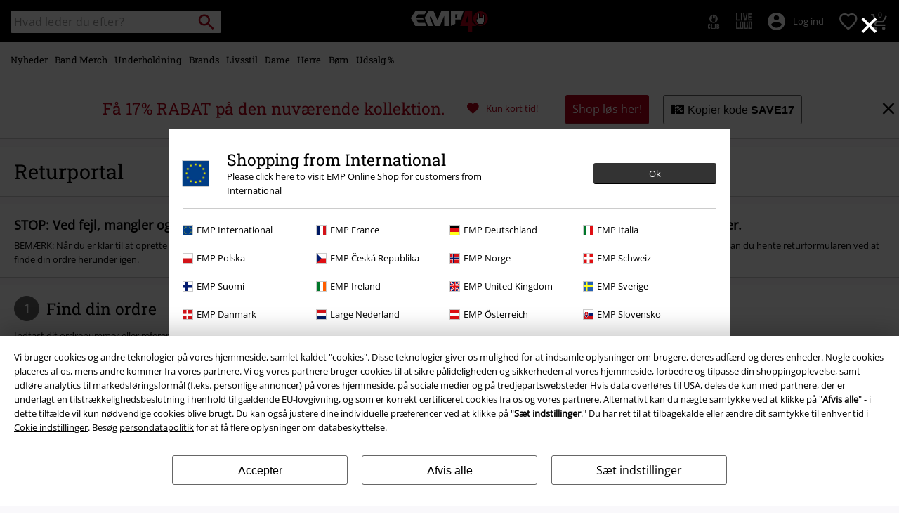

--- FILE ---
content_type: text/html;charset=UTF-8
request_url: https://www.emp-shop.dk/retur
body_size: 20130
content:
<!doctype html>
<html lang="da" >
<head>

























































































































































































































































































































































































































































































































<meta name="site_id" value="GLB">
<meta charset="UTF-8">

<meta http-equiv="x-ua-compatible" content="ie=edge">

<meta name="viewport" content="width=device-width, initial-scale=1.0">
<meta name="apple-mobile-web-app-status-bar-style" content="black">
<meta name="theme-color" content="black">
<link rel="manifest" href="/on/demandware.store/Sites-GLB-Site/da_DK/Content-RenderManifestJSON" crossorigin="use-credentials">

<title>Returneringer - Let og simpelt</title>



<link href="/on/demandware.static/Sites-GLB-Site/-/default/dw4339b0a4/images/favicon.ico" rel="shortcut icon" />
<link rel="apple-touch-icon" sizes="114x114" href="/on/demandware.static/Sites-GLB-Site/-/default/dwc285f2c9/images/starter_icon_emp.png"/>

<meta name="apple-itunes-app" content="app-id=522647174">



<meta name="description" content=" For stor, for lille, for løs, for stram? Ikke noget problem. I EMP Returportalen kan du med få klik lave en returnering og ombytning."/>







	

	
		<meta property="og:image" content="https://www.emp-shop.dk/on/demandware.static/-/Sites/default/dw9a8d7646/images/logos/Rockhand.svg" />
		<meta property="og:type" content="website" />
		<meta property="og:title" content="EMP | Music, Movie, TV &amp; Gaming Merch | Alternative Clothing" />
		<meta property="og:description" content="Europe's #1 for rock &amp; metal band merchandise, movie, TV &amp; gaming merch &amp; alternative fashion. 20,000+ items from hundreds of bands, brands &amp; franchises!" />
		<meta property="og:site_name" content="EMP Mail order UK Ltd." />
	

	<meta property="og:url" content="https://www.emp-shop.dk/on/demandware.store/Sites-GLB-Site/da_DK/Return-SearchOrder" />



<meta property="fb:admins" content="100000162980380" />
<meta property="fb:app_id" content="195194147183724" />






<link rel="dns-prefetch" href="//cdn.jsdelivr.net" />

<link rel="dns-prefetch" href="//cdn.cquotient.com" />

<link rel="dns-prefetch" href="//cdn.appdynamics.com" />




<link rel="preconnect" href="//cdn.jsdelivr.net" crossorigin/>

<link rel="preconnect" href="//cdn.cquotient.com" crossorigin/>

<link rel="preconnect" href="//cdn.appdynamics.com" crossorigin/>









<script type="text/javascript">//<!--
/* <![CDATA[ (head-active_data.js) */
var dw = (window.dw || {});
dw.ac = {
    _analytics: null,
    _events: [],
    _category: "",
    _searchData: "",
    _anact: "",
    _anact_nohit_tag: "",
    _analytics_enabled: "true",
    _timeZone: "Europe/Paris",
    _capture: function(configs) {
        if (Object.prototype.toString.call(configs) === "[object Array]") {
            configs.forEach(captureObject);
            return;
        }
        dw.ac._events.push(configs);
    },
	capture: function() { 
		dw.ac._capture(arguments);
		// send to CQ as well:
		if (window.CQuotient) {
			window.CQuotient.trackEventsFromAC(arguments);
		}
	},
    EV_PRD_SEARCHHIT: "searchhit",
    EV_PRD_DETAIL: "detail",
    EV_PRD_RECOMMENDATION: "recommendation",
    EV_PRD_SETPRODUCT: "setproduct",
    applyContext: function(context) {
        if (typeof context === "object" && context.hasOwnProperty("category")) {
        	dw.ac._category = context.category;
        }
        if (typeof context === "object" && context.hasOwnProperty("searchData")) {
        	dw.ac._searchData = context.searchData;
        }
    },
    setDWAnalytics: function(analytics) {
        dw.ac._analytics = analytics;
    },
    eventsIsEmpty: function() {
        return 0 == dw.ac._events.length;
    }
};
/* ]]> */
// -->
</script>
<script type="text/javascript">//<!--
/* <![CDATA[ (head-cquotient.js) */
var CQuotient = window.CQuotient = {};
CQuotient.clientId = 'bbqv-GLB';
CQuotient.realm = 'BBQV';
CQuotient.siteId = 'GLB';
CQuotient.instanceType = 'prd';
CQuotient.locale = 'da_DK';
CQuotient.fbPixelId = '__UNKNOWN__';
CQuotient.activities = [];
CQuotient.cqcid='';
CQuotient.cquid='';
CQuotient.cqeid='';
CQuotient.cqlid='';
CQuotient.apiHost='api.cquotient.com';
/* Turn this on to test against Staging Einstein */
/* CQuotient.useTest= true; */
CQuotient.useTest = ('true' === 'false');
CQuotient.initFromCookies = function () {
	var ca = document.cookie.split(';');
	for(var i=0;i < ca.length;i++) {
	  var c = ca[i];
	  while (c.charAt(0)==' ') c = c.substring(1,c.length);
	  if (c.indexOf('cqcid=') == 0) {
		CQuotient.cqcid=c.substring('cqcid='.length,c.length);
	  } else if (c.indexOf('cquid=') == 0) {
		  var value = c.substring('cquid='.length,c.length);
		  if (value) {
		  	var split_value = value.split("|", 3);
		  	if (split_value.length > 0) {
			  CQuotient.cquid=split_value[0];
		  	}
		  	if (split_value.length > 1) {
			  CQuotient.cqeid=split_value[1];
		  	}
		  	if (split_value.length > 2) {
			  CQuotient.cqlid=split_value[2];
		  	}
		  }
	  }
	}
}
CQuotient.getCQCookieId = function () {
	if(window.CQuotient.cqcid == '')
		window.CQuotient.initFromCookies();
	return window.CQuotient.cqcid;
};
CQuotient.getCQUserId = function () {
	if(window.CQuotient.cquid == '')
		window.CQuotient.initFromCookies();
	return window.CQuotient.cquid;
};
CQuotient.getCQHashedEmail = function () {
	if(window.CQuotient.cqeid == '')
		window.CQuotient.initFromCookies();
	return window.CQuotient.cqeid;
};
CQuotient.getCQHashedLogin = function () {
	if(window.CQuotient.cqlid == '')
		window.CQuotient.initFromCookies();
	return window.CQuotient.cqlid;
};
CQuotient.trackEventsFromAC = function (/* Object or Array */ events) {
try {
	if (Object.prototype.toString.call(events) === "[object Array]") {
		events.forEach(_trackASingleCQEvent);
	} else {
		CQuotient._trackASingleCQEvent(events);
	}
} catch(err) {}
};
CQuotient._trackASingleCQEvent = function ( /* Object */ event) {
	if (event && event.id) {
		if (event.type === dw.ac.EV_PRD_DETAIL) {
			CQuotient.trackViewProduct( {id:'', alt_id: event.id, type: 'raw_sku'} );
		} // not handling the other dw.ac.* events currently
	}
};
CQuotient.trackViewProduct = function(/* Object */ cqParamData){
	var cq_params = {};
	cq_params.cookieId = CQuotient.getCQCookieId();
	cq_params.userId = CQuotient.getCQUserId();
	cq_params.emailId = CQuotient.getCQHashedEmail();
	cq_params.loginId = CQuotient.getCQHashedLogin();
	cq_params.product = cqParamData.product;
	cq_params.realm = cqParamData.realm;
	cq_params.siteId = cqParamData.siteId;
	cq_params.instanceType = cqParamData.instanceType;
	cq_params.locale = CQuotient.locale;
	
	if(CQuotient.sendActivity) {
		CQuotient.sendActivity(CQuotient.clientId, 'viewProduct', cq_params);
	} else {
		CQuotient.activities.push({activityType: 'viewProduct', parameters: cq_params});
	}
};
/* ]]> */
// -->
</script>








<link rel="preload" href="/on/demandware.static/Sites-GLB-Site/-/da_DK/v1768712463065/fonts/emp-icon-font-webfont.woff2" as="font" type="font/woff2" crossorigin>


<!-- UI -->

<link rel="stylesheet" href="/on/demandware.static/Sites-GLB-Site/-/da_DK/v1768712463065/css/common.css" />








<meta name="device" content="desktop"/>


























































































































































































































































<meta name="locale" content="DK"/>







<link rel="stylesheet" href="/on/demandware.static/Sites-GLB-Site/-/da_DK/v1768712463065/css/account.css" />


<script>(function(n,t,i,r){var u,f;n[i]=n[i]||{},n[i].initial={accountCode:"EMPME11111",host:"EMPME11111"},n[i].on=n[i].on||function(){(n[i].onq=n[i].onq||[]).push(arguments)},u=t.createElement("script"),u.async=!0,u.src=r,f=t.getElementsByTagName("script")[0],f.parentNode.insertBefore(u,f)})(window,document,"pca","//EMPME11111.pcapredict.com/js/sensor.js");pca.on("load", function(type, id, control) { control.listen("populate", function(address) {try { control.fields.forEach(function(field) { $("#" + field.element).parent().addClass("input-focus-filled"); }); } catch (e) { console.warn("Failed restoring labels"); } }); });</script>



























































































































































































































































<link rel="canonical" href="https://www.emp-shop.dk/retoure/" />


</head>




<body class=" ">
<div id="wrapper" class="pt_account">



































































































































































































































































<script type="text/javascript">
window.isEMPAppUser = false;
</script>


<header class="site-header w-100 position-lg-fixed top-0 js-header-height " itemscope itemtype="https://schema.org/Organization">

<meta itemprop="legalName" content="E.M.P. Merchandising HGmbH" />
<meta itemprop="email" content="mail@emp-shop.dk" />


    <div itemprop="address" itemscope itemtype="https://schema.org/PostalAddress">
        
            <meta itemprop="streetAddress" content="Torvegade 30" />
        
        
            <meta itemprop="postOfficeBoxNumber" content="" />
        
        
            <meta itemprop="postalCode" content="7330" />
        
        
            <meta itemprop="addressLocality" content="Brande" />
        
        
            <meta itemprop="addressRegion" content="" />
        
        
            <meta itemprop="addressCountry" content="DK" />
        
    </div>



<div class="site-header-row-1 site-header-spacing position-fixed d-flex w-100 position-sm-unset top-0 align-items-center justify-content-between">
    <div class="order-1 w-30 w-sm-40 d-none d-sm-block">
        





























































































































































































































































<div class="w-100 d-flex position-relative justify-content-between justify-content-sm-start align-items-center align-content-center px-2 pb-2 px-sm-0 pb-sm-0">

<a href="#main" class="d-flex align-items-center visually-hidden focusable skip-link pl-3 pr-4" data-click="Button.Navigation|top|skipToMainContent">
<span class="d-inline-block icon-arrowRight icon-medium"></span>
<span class="text-medium d-inline-block pl-1">G&aring; til hovedindhold</span>
</a>
<div class="highlightSearch header-search search-container position-absolute desktop no-top no-width">



<div class="search-bar">
<fieldset>
<label class="visually-hidden" for="q">S&oslash;g sortiment</label>
<input type="text" id="q" name="q" value="" autocomplete="off" autocorrect="off" spellcheck="false" class="input-text js-open-search" placeholder="Hvad leder du efter?" data-default-placeholder="Hvad leder du efter?" />
<button type="reset" value="Reset" class="reset-search reset position-absolute d-none" >
<span class="visually-hidden">Ryd</span>
<span class="icon-close icon-medium"></span>
</button>
<button type="submit" class="submit position-absolute js-open-search-overlay-mobile js-execute-search is-parameter" data-click="Button.Navigation|top|Search">
<span class="visually-hidden">S&oslash;g</span>
<span class="icon-search icon-medium"></span>
</button>
</fieldset>
</div>

</div>
</div>
    </div>
    
    
        
        <div class="menu-toggle order-1 w-30 d-sm-none d-flex align-items-center">
        
            <button aria-label="mobile Navigation" class="p-0 bg-color-transparent font-secondary border-none d-flex align-items-center js_menu-toggle">
                <span class="burger-menu-animate burger-menu d-block py-1 px-2">
                    <span class="d-block burger-menu-bar burger-menu-bar-1"></span>
                    <span class="d-block burger-menu-bar burger-menu-bar-2"></span>
                    <span class="d-block burger-menu-bar burger-menu-bar-3"></span>
                </span>
            </button>

            
            <a href="https://www.emp-shop.dk/account/"
                id="js-user-account-header-mobile-shadow"
                class="mobile-header-user-account white-text text-decoration-none position-relative px-1"
                title="Din konto"
                data-click="Button.Navigation|top|Mobile|toMyAccount"
            >
            </a>
        </div>
    

    
    <div class="w-30 w-sm-20 d-inline-block logo order-2 py-2  account">
        
        
        <a href="https://www.emp-shop.dk/"
            class="d-flex justify-content-center"
            tabindex="0"
            title="EMP - Musik, film, TV og gaming merch - alternativ mode Hjem"
            data-click="Button.Navigation|top|toHome"
            itemprop="url">
            <span class="visually-hidden" itemprop="name">EMP - Musik, film, TV og gaming merch - alternativ mode</span>

            
                <img class="shop-logo asset d-block" src="/on/demandware.static/-/Library-Sites-EMPSharedLibrary/default/dw422be3fe/40yrs/EMP_Logo_40Years_ohne_Subline_White.svg" alt="emp-header-logo"/>
            
        </a>
    </div>

    
    <div class=" w-30 w-sm-40 order-3 order-sm-4 customer-icons-wrapper">
        




























































































































































































































































<div class="row no-gutters customer-icons justify-content-end align-items-center js-mini-overlay-menu-trigger">



<div class="d-none d-sm-flex align-items-center js-mini-overlay-menu-trigger">
    
    
        <div class="js-level-1 mini-overlay-menu position-relative pr-2 pr-md-4 py-sm-2" data-static-menu="true">
            <a class="header-links has-sub-menu text-decoration-none" href="https://www.emp-shop.dk/backstageclub/" data-click="Button.Navigation|top|toBackstageClub">
                <span class="icon-backstageLogo font-size-xl"></span>
            </a>
            
<div class="mini-overlay-menu-content menu-toggle-js position-sm-absolute left-0 pt-sm-2">
    <div class="inner p-sm-3">
        <div class="bsc-menu d-flex flex-column">
            <a
                class="text-decoration-none mb-sm-2"
                href=""
                data-chref="aHR0cHM6Ly93d3cuZW1wLXNob3AuZGsvYmFja3N0YWdlY2x1Yi8="
                title="Backstage Club"
                data-click="Button.Navigation|top|toBackstageClub"
            >
                
                    <img
                        class="lazyload full-w d-none d-sm-block"
                        src="[data-uri]"
                        data-src="/on/demandware.static/Sites-GLB-Site/-/default/dw2dc5ad75/images/logos/backstageclub_logo.svg"
                        alt="Backstage Club"
                    />
                

               <span class="d-block d-sm-none py-4 px-2">Backstage Club</span>
            </a>
            
            
                <div class="d-block mb-sm-2">
                    <a
                        href="https://www.emp-shop.dk/backstageclub-exclusive-price/"
                        class="text-decoration-none position-relative d-inline-block w-100 w-sm-auto py-4 py-sm-0 px-2 px-sm-0 menu-link-level-2"
                        data-click="Button.Navigation.top|exclusiveArticle"
                    >
                        Eksklusive rabatter
                    </a>
                </div>
            
                <div class="d-block mb-sm-2">
                    <a
                        href="https://www.emp-shop.dk/backstageclub-exclusive-buy/"
                        class="text-decoration-none position-relative d-inline-block w-100 w-sm-auto py-4 py-sm-0 px-2 px-sm-0 menu-link-level-2"
                        data-click="Button.Navigation.top|preemptionRight"
                    >
                        Eksklusive varer
                    </a>
                </div>
            
                <div class="d-block mb-sm-2">
                    <a
                        href="https://www.emp-shop.dk/konkurrencer/"
                        class="text-decoration-none position-relative d-inline-block w-100 w-sm-auto py-4 py-sm-0 px-2 px-sm-0 menu-link-level-2"
                        data-click="Button.Navigation.top|competition"
                    >
                        VIP konkurrencer
                    </a>
                </div>
            
        </div>
    </div>
</div>
        </div>
    
    <div class="header-link-campaign pb-4 p-sm-0 d-sm-flex">
        
        
        

        
            
	 


	






























































































































































































































































<a class="header-links main-nav-link text-decoration-none d-flex w-100 w-sm-auto py-3 py-sm-2 my-1 pr-sm-2 pr-md-4 align-items-center" href="https://www.emp-shop.dk/dein-emp-%23mag%21/">

<div class="header-campaign-img d-inline-block mr-2 mr-sm-0">

<img class="d-none d-sm-block w-100 h-100 lazyload object-fit-contain"
src="[data-uri]"
data-src="/on/demandware.static/-/Library-Sites-EMPSharedLibrary/default/dw3e33d004/40yrs/LiveLoud_MenuLogo_V2_White.png"
alt="Live Loud"
/>
<img class="d-sm-none w-100 h-100 lazyload object-fit-contain"
src="[data-uri]"
data-src="/on/demandware.static/-/Library-Sites-EMPSharedLibrary/default/dw7e61fb03/40yrs/LiveLoud_MenuLogo_V2_Black.png"
alt="Live Loud"
/>

</div>

<span class="header-campaign-link-text d-sm-none font-size-sm-xs pl-lg-1 line-height-normal">
Live Loud
</span>
</a>

 
	
        
    </div>
</div>


<div class="d-none d-sm-block">






























































































































































































































































</div>
<div class="col-sm-auto d-none d-sm-block pr-sm-1 pr-md-2 js-level-1 mini-overlay-menu position-relative" data-static-menu="true" id="customer-header-info">


























































































































































































































































<a
class="js-user-account-header has-sub-menu position-relative text-decoration-none py-4 py-sm-0 px-2 px-sm-0 w-100 d-flex d-sm-block align-items-center justify-content-between"
href="https://www.emp-shop.dk/account/" title="Bruger: Log ind" data-click="Button.Navigation|top|toMyAccount"
>
<span class="d-block position-relative">
<span class="icon-avatar icon-medium white-text"></span>
<span class="pl-1 user-title d-none d-md-inline">Log ind</span>

</span>
</a>
<div class="mini-overlay-menu-content menu-toggle-js position-sm-absolute left-0 pt-sm-2">
<div class="inner p-sm-3">
<div class="d-block mb-sm-2">
<a href="" class="h3 text-decoration-none position-relative d-block w-100 w-sm-auto py-4 py-sm-0 px-2 px-sm-0 menu-link-level-2 overflow-hidden text-overflow-elipsis white-space-nowrap" data-chref="aHR0cHM6Ly93d3cuZW1wLXNob3AuZGsvYWNjb3VudC8=" title="Din konto" data-click="Button.Myaccount|Toggle|toMyAccount">
Din konto
</a>
</div>

<div class="d-block mb-sm-2">

<a
class=" menu-link-level-2 text-decoration-none position-relative d-block w-100 w-sm-auto py-4 py-sm-0 px-2 px-sm-0 overflow-hidden text-overflow-elipsis white-space-nowrap"
href=""
data-chref="aHR0cHM6Ly93d3cuZW1wLXNob3AuZGsvcHJvZmlsZS8="
title="G&aring; til: Kontoindstillinger"
data-click="Button.Myaccount|Toggle|toKontoindstillinger"
>
Kontoindstillinger
</a>

</div>

<div class="d-block mb-sm-2">

<a
class=" menu-link-level-2 text-decoration-none position-relative d-block w-100 w-sm-auto py-4 py-sm-0 px-2 px-sm-0 overflow-hidden text-overflow-elipsis white-space-nowrap"
href=""
data-chref="aHR0cHM6Ly93d3cuZW1wLXNob3AuZGsvYWRkcmVzc2Jvb2sv"
title="G&aring; til: Adresser"
data-click="Button.Myaccount|Toggle|toAdresser"
>
Adresser
</a>

</div>

<div class="d-block mb-sm-2">

<a
class=" menu-link-level-2 text-decoration-none position-relative d-block w-100 w-sm-auto py-4 py-sm-0 px-2 px-sm-0 overflow-hidden text-overflow-elipsis white-space-nowrap"
href=""
data-chref="aHR0cHM6Ly93d3cuZW1wLXNob3AuZGsvb3JkZXJzLw=="
title="G&aring; til: Ordrer"
data-click="Button.Myaccount|Toggle|toOrdrer"
>
Ordrer
</a>

</div>

<div class="d-block mb-sm-2">

<a
class=" menu-link-level-2 text-decoration-none position-relative d-block w-100 w-sm-auto py-4 py-sm-0 px-2 px-sm-0 overflow-hidden text-overflow-elipsis white-space-nowrap"
href=""
data-chref="aHR0cHM6Ly93d3cuZW1wLXNob3AuZGsvcmV0b3VyZS8="
title="G&aring; til: Return&eacute;r en vare"
data-click="Button.Myaccount|Toggle|toReturn&eacute;r en vare"
>
Return&eacute;r en vare
</a>

</div>

<div class="d-block mb-sm-2">

<a
class=" menu-link-level-2 text-decoration-none position-relative d-block w-100 w-sm-auto py-4 py-sm-0 px-2 px-sm-0 overflow-hidden text-overflow-elipsis white-space-nowrap"
href=""
data-chref="aHR0cHM6Ly93d3cuZW1wLXNob3AuZGsvb24vZGVtYW5kd2FyZS5zdG9yZS9TaXRlcy1HTEItU2l0ZS9kYV9ESy9SZXZpZXctQWNjb3VudExpc3Q="
title="G&aring; til: Anmeldelser"
data-click="Button.Myaccount|Toggle|toAnmeldelser"
>
Anmeldelser
</a>

</div>

<div class="d-block mb-sm-2">

<a
class="arrow bold menu-link-level-2 text-decoration-none position-relative d-block w-100 w-sm-auto py-4 py-sm-0 px-2 px-sm-0 overflow-hidden text-overflow-elipsis white-space-nowrap"
href=""
data-chref="aHR0cHM6Ly93d3cuZW1wLXNob3AuZGsvYWNjb3VudC8="
title="G&aring; til: Log ind"
data-click="Button.Myaccount|Toggle|toLog ind"
>
Log ind
</a>

</div>

</div>
</div>



<div id="languageHint-fancybox" style="display: none;" class="languageHint-fancybox">
<a href="https://www.emp-online.com/home/?forceThisShop=1"
class="invert-link d-block forwarding-language"
data-click="Button.LanguageHint|visitCountry"
data-lang="x-default">
<div class="row no-gutters pb-3 justify-content-between">
<div class="col-12 col-sm-8 d-flex align-items-center">
<span class="flag big ROW-icon"></span>
<div class="d-flex flex-column ml-3">
<span class="h2">Shopping from International</span>
<span>Please click here to visit EMP Online Shop for customers from International</span>
</div>
</div>
<div class="col-12 col-sm-3 d-flex justify-content-center-end align-items-center pl-sm-3">
<span class="btn btn-xs btn-tertiary w-100 w-auto mt-5 mt-sm-0">
Ok
</span>
</div>
</div>
</a>
<div class="row no-gutters border-top pt-2">



<!--International-->
<div class="col-6 col-md-3 py-2 py-sp-2 pr-2 d-flex d-sp-block">
<a href="https://www.emp-online.com/home/?forceThisShop=1" class="invert-link" title="International" data-lang="x-default">
<span class="d-flex align-items-center">
<span class="flag ROW-icon"></span>
<span class="d-sp-block">
EMP International
</span>
</span>
</a>
</div>







<!--France-->
<div class="col-6 col-md-3 py-2 py-sp-2 pr-2 d-flex d-sp-block">
<a href="https://www.emp-online.fr/home/?forceThisShop=1" class="invert-link" title="France" data-lang="fr-FR">
<span class="d-flex align-items-center">
<span class="flag FR-icon"></span>
<span class="d-sp-block">
EMP France
</span>
</span>
</a>
</div>




<!--Germany-->
<div class="col-6 col-md-3 py-2 py-sp-2 pr-2 d-flex d-sp-block">
<a href="https://www.emp.de/home/?forceThisShop=1" class="invert-link" title="Deutschland" data-lang="de-DE">
<span class="d-flex align-items-center">
<span class="flag DE-icon"></span>
<span class="d-sp-block">
EMP Deutschland
</span>
</span>
</a>
</div>







<!--Italy-->
<div class="col-6 col-md-3 py-2 py-sp-2 pr-2 d-flex d-sp-block">
<a href="https://www.emp-online.it/home/?forceThisShop=1" class="invert-link" title="Italia" data-lang="it-IT">
<span class="d-flex align-items-center">
<span class="flag IT-icon"></span>
<span class="d-sp-block">
EMP Italia
</span>
</span>
</a>
</div>




<!--Poland-->
<div class="col-6 col-md-3 py-2 py-sp-2 pr-2 d-flex d-sp-block">
<a href="https://www.emp-shop.pl/home/?forceThisShop=1" class="invert-link" title="Polska" data-lang="pl-PL">
<span class="d-flex align-items-center">
<span class="flag PL-icon"></span>
<span class="d-sp-block">
EMP Polska
</span>
</span>
</a>
</div>




<!--Czech Republic-->
<div class="col-6 col-md-3 py-2 py-sp-2 pr-2 d-flex d-sp-block">
<a href="https://www.emp-shop.cz/home/?forceThisShop=1" class="invert-link" title="Česk&aacute; Republika" data-lang="cs-CZ">
<span class="d-flex align-items-center">
<span class="flag CZ-icon"></span>
<span class="d-sp-block">
EMP Česk&aacute; Republika
</span>
</span>
</a>
</div>




<!--Norway-->
<div class="col-6 col-md-3 py-2 py-sp-2 pr-2 d-flex d-sp-block">
<a href="https://www.emp-shop.no/home/?forceThisShop=1" class="invert-link" title="Norge" data-lang="no-NO">
<span class="d-flex align-items-center">
<span class="flag NO-icon"></span>
<span class="d-sp-block">
EMP Norge
</span>
</span>
</a>
</div>







<!--Switzerland-->
<div class="col-6 col-md-3 py-2 py-sp-2 pr-2 d-flex d-sp-block">
<a href="https://www.emp-online.ch/home/?forceThisShop=1" class="invert-link" title="Schweiz" data-lang="de-CH">
<span class="d-flex align-items-center">
<span class="flag CH-icon"></span>
<span class="d-sp-block">
EMP Schweiz
</span>
</span>
</a>
</div>




<!--Finland-->
<div class="col-6 col-md-3 py-2 py-sp-2 pr-2 d-flex d-sp-block">
<a href="https://www.emp.fi/home/?forceThisShop=1" class="invert-link" title="Suomi" data-lang="fi-FI">
<span class="d-flex align-items-center">
<span class="flag FI-icon"></span>
<span class="d-sp-block">
EMP Suomi
</span>
</span>
</a>
</div>




<!--Ireland-->
<div class="col-6 col-md-3 py-2 py-sp-2 pr-2 d-flex d-sp-block">
<a href="https://www.emp.ie/home/?forceThisShop=1" class="invert-link" title="Ireland" data-lang="en-IE">
<span class="d-flex align-items-center">
<span class="flag IE-icon"></span>
<span class="d-sp-block">
EMP Ireland
</span>
</span>
</a>
</div>




<!--United Kingdom-->
<div class="col-6 col-md-3 py-2 py-sp-2 pr-2 d-flex d-sp-block">
<a href="https://www.emp.co.uk/home/?forceThisShop=1" class="invert-link" title="United Kingdom" data-lang="en-GB">
<span class="d-flex align-items-center">
<span class="flag GB-icon"></span>
<span class="d-sp-block">
EMP United Kingdom
</span>
</span>
</a>
</div>




<!--Sverige-->
<div class="col-6 col-md-3 py-2 py-sp-2 pr-2 d-flex d-sp-block">
<a href="https://www.emp-shop.se/home/?forceThisShop=1" class="invert-link" title="Sverige" data-lang="sv-SE">
<span class="d-flex align-items-center">
<span class="flag SE-icon"></span>
<span class="d-sp-block">
EMP Sverige
</span>
</span>
</a>
</div>




<!--Denmark-->
<div class="col-6 col-md-3 py-2 py-sp-2 pr-2 d-flex d-sp-block">
<a href="https://www.emp-shop.dk/?forceThisShop=1" class="invert-link" title="Danmark" data-lang="da-DK">
<span class="d-flex align-items-center">
<span class="flag DK-icon"></span>
<span class="d-sp-block">
EMP Danmark
</span>
</span>
</a>
</div>




<!--Nederland-->
<div class="col-6 col-md-3 py-2 py-sp-2 pr-2 d-flex d-sp-block">
<a href="https://www.large.nl/home/?forceThisShop=1" class="invert-link" title="Nederland" data-lang="nl-NL">
<span class="d-flex align-items-center">
<span class="flag NL-icon"></span>
<span class="d-sp-block">
Large Nederland
</span>
</span>
</a>
</div>




<!--Austria-->
<div class="col-6 col-md-3 py-2 py-sp-2 pr-2 d-flex d-sp-block">
<a href="https://www.emp.at/home/?forceThisShop=1" class="invert-link" title="&Ouml;sterreich" data-lang="de-AT">
<span class="d-flex align-items-center">
<span class="flag AT-icon"></span>
<span class="d-sp-block">
EMP &Ouml;sterreich
</span>
</span>
</a>
</div>




<!--Slovakia-->
<div class="col-6 col-md-3 py-2 py-sp-2 pr-2 d-flex d-sp-block">
<a href="https://www.emp-shop.sk/home/?forceThisShop=1" class="invert-link" title="Slovensko" data-lang="sk-SK">
<span class="d-flex align-items-center">
<span class="flag SK-icon"></span>
<span class="d-sp-block">
EMP Slovensko
</span>
</span>
</a>
</div>




<!--Belgium-->
<div class="col-6 col-md-3 py-2 py-sp-2 pr-2 d-flex d-sp-block">
<a href="https://www.large.be/home/?forceThisShop=1" class="invert-link" title="Belgique" data-lang="nl-BE">
<span class="d-flex align-items-center">
<span class="flag BE-icon"></span>
<span class="d-sp-block">
Large Belgique
</span>
</span>
</a>
</div>




<!--Spain-->
<div class="col-6 col-md-3 py-2 py-sp-2 pr-2 d-flex d-sp-block">
<a href="https://www.emp-online.es/home/?forceThisShop=1" class="invert-link" title="Espa&ntilde;a" data-lang="es-ES">
<span class="d-flex align-items-center">
<span class="flag ES-icon"></span>
<span class="d-sp-block">
EMP Espa&ntilde;a
</span>
</span>
</a>
</div>





</div>
</div>



</div>
<div class="col-auto px-1 px-md-2">
<a id="wishlist" class="text-decoration-none d-inline-block icon-medium" href="" data-chref="aHR0cHM6Ly93d3cuZW1wLXNob3AuZGsvd2lzaGxpc3Qv" title="&Oslash;nskeliste" data-click="Button.Navigation|top|toWishlist">

<span class="d-flex align-content-center wishlist-header-icon " data-wishlist-activeWishlistProducts=''>
    
        <span class="icon-heartFilled icon-medium populated-icon "></span>
        <span class="icon-heart icon-medium not-populated-icon "></span>
    
</span>

</a>
</div>
<div id="mini-cart" class="col-auto pr-2 pl-2 pr-sm-0 pl-sm-0 pl-md-1 d-flex align-items-center">

































































































































































































































































<!-- Report any requested source code -->

<!-- Report the active source code -->






<a class="mini-cart-link position-relative text-decoration-none d-flex align-items-center" href="https://www.emp-shop.dk/cart/" title="Se kurv" data-click="Button.Navigation|top|toCartEmpty">
<span class="minicart-icon icon-shoppingCart position-relative"></span>
<span class="minicart-quantity bold position-absolute text-center overflow-hidden vertical-align-middle">0</span>
<span class="minicart-total d-none d-lg-inline pl-lg-1">kr 0.00</span>
</a>

<div class="ajax-mini-cart-content"></div>

</div>
</div>

    </div>
</div>

<div class="site-header-row-2 site-header-spacing d-flex flex-wrap flex-md-nowrap align-items-center justify-content-between position-relative account">
    <div class="d-flex align-items-center py-1 py-sm-2 py-md-0 w-sm-100 w-md-auto">
        
        




































































































































































































































































<nav id="navigation" class="w-sm-100 navigation-js  main-nav position-fixed position-sm-unset left-0 ">

<div class="d-sm-none main-nav-arrow position-relative"></div>



































































































































































































































































<div id="desktop-nav-js" class="d-none d-sm-flex">
<ul id="menu_all" class="d-none menu-category menu-category-js level-1 w-100 justify-content-start">



<li class="js-level-1 nav-item-spacing py-md-2"
data-categories='[{"name":"Alt Nyheder","url":"https://www.emp-shop.dk/nyheder/","clickTracking":"Navigation|Alt Alt Nyheder"},{"name":"Tøj","url":"https://www.emp-shop.dk/nyheder/toej/","clickTracking":"Navigation|Nyheder|Tøj"},{"name":"Accessories","url":"https://www.emp-shop.dk/nyheder/accessories/","clickTracking":"Navigation|Nyheder|Accessories"},{"name":"Bolig &amp; fritid","url":"https://www.emp-shop.dk/new/fun-lifestyle/","clickTracking":"Navigation|Nyheder|Bolig &amp; fritid"},{"name":"Highlights","url":"https://www.emp-shop.dk/nyheder/","clickTracking":"Navigation|Nyheder|Highlights"}]'
data-id="new"
data-top-parent-id="all"

data-cgid="new"
>





<a class="js-menu-link menu-link has-sub-menu d-block white-space-nowrap font-size-lg-m font-secondary text-decoration-none position-relative w-100"
data-id="new"
data-top-parent-id="all"
href="https://www.emp-shop.dk/nyheder/"
data-click="Navigation|Nyheder"
data-index="0"
>
<span>Nyheder</span>
</a>

<div class="menu-toggle-js level-2 w-100 d-sm-block"></div>
</li>




<li class="js-level-1 nav-item-spacing py-md-2"
data-categories='[{"name":"Alt Band Merch","url":"https://www.emp-shop.dk/band-merch/","clickTracking":"Navigation|Alt Alt Band Merch"},{"name":"Top Bands","url":"https://www.emp-shop.dk/band-merch/top-bands/","clickTracking":"Navigation|Band Merch|Top Bands"},{"name":"Tøj","url":"https://www.emp-shop.dk/band-merch/clothing/","clickTracking":"Navigation|Band Merch|Tøj"},{"name":"Accessories","url":"https://www.emp-shop.dk/band-merch/accessories/","clickTracking":"Navigation|Band Merch|Accessories"},{"name":"Medier","url":"https://www.emp-shop.dk/band-merch/medier/","clickTracking":"Navigation|Band Merch|Medier"},{"name":"Highlights","url":"https://www.emp-shop.dk/band-merch/?prefn1=exclusive&prefv1=10601","clickTracking":"Navigation|Band Merch|Highlights"}]'
data-id="band-merch"
data-top-parent-id="all"

data-cgid="band-merch"
>





<a class="js-menu-link menu-link has-sub-menu d-block white-space-nowrap font-size-lg-m font-secondary text-decoration-none position-relative w-100"
data-id="band-merch"
data-top-parent-id="all"
href="https://www.emp-shop.dk/band-merch/"
data-click="Navigation|Band Merch"
data-index="1"
>
<span>Band Merch</span>
</a>

<div class="menu-toggle-js level-2 w-100 d-sm-block"></div>
</li>




<li class="js-level-1 nav-item-spacing py-md-2"
data-categories='[{"name":"Alt Underholdning","url":"https://www.emp-shop.dk/fanmerch/","clickTracking":"Navigation|Alt Alt Underholdning"},{"name":"Film &amp; Serier","url":"https://www.emp-shop.dk/fanmerch/","clickTracking":"Navigation|Underholdning|Film &amp; Serier"},{"name":"Disney","url":"https://www.emp-shop.dk/fanmerch/disney/","clickTracking":"Navigation|Underholdning|Disney"},{"name":"Anime","url":"https://www.emp-shop.dk/fanmerch/anime/","clickTracking":"Navigation|Underholdning|Anime"},{"name":"Gaming","url":"https://www.emp-shop.dk/gaming/","clickTracking":"Navigation|Underholdning|Gaming"},{"name":"Highlights","url":"https://www.emp-shop.dk/search/?prefn1=exclusive&prefv1=10601","clickTracking":"Navigation|Underholdning|Highlights"}]'
data-id="entertainment-merch"
data-top-parent-id="all"

data-cgid=fan-merch
>





<a class="js-menu-link menu-link has-sub-menu d-block white-space-nowrap font-size-lg-m font-secondary text-decoration-none position-relative w-100"
data-id="entertainment-merch"
data-top-parent-id="all"
href="https://www.emp-shop.dk/fanmerch/"
data-click="Navigation|Underholdning"
data-index="2"
>
<span>Underholdning</span>
</a>

<div class="menu-toggle-js level-2 w-100 d-sm-block"></div>
</li>




<li class="js-level-1 nav-item-spacing py-md-2"
data-categories='[{"name":"Alt Brands","url":"https://www.emp-shop.dk/toejmaerker/","clickTracking":"Navigation|Alt Alt Brands"},{"name":"Brands by EMP","url":"https://www.emp-shop.dk/toejmaerker/brands-by-emp/","clickTracking":"Navigation|Brands|Brands by EMP"},{"name":"Tøj","url":"https://www.emp-shop.dk/toejmaerker/?hidebanner=true","clickTracking":"Navigation|Brands|Tøj"},{"name":"Andre brands","url":"https://www.emp-shop.dk/toejmaerker/?hidebanner=true","clickTracking":"Navigation|Brands|Andre brands"},{"name":"Tema","url":"https://www.emp-shop.dk/tema/","clickTracking":"Navigation|Brands|Tema"}]'
data-id="clothing-brands-navigation"
data-top-parent-id="all"

data-cgid=clothing-brands
>





<a class="js-menu-link menu-link has-sub-menu d-block white-space-nowrap font-size-lg-m font-secondary text-decoration-none position-relative w-100"
data-id="clothing-brands-navigation"
data-top-parent-id="all"
href="https://www.emp-shop.dk/toejmaerker/"
data-click="Navigation|Brands"
data-index="3"
>
<span>Brands</span>
</a>

<div class="menu-toggle-js level-2 w-100 d-sm-block"></div>
</li>




<li class="js-level-1 nav-item-spacing py-md-2"
data-categories='[{"name":"Alt Livsstil","url":"https://www.emp-shop.dk/humor-livstil/husholdning/","clickTracking":"Navigation|Alt Alt Livsstil"},{"name":"Husholdning","url":"https://www.emp-shop.dk/humor-livstil/husholdning/","clickTracking":"Navigation|Livsstil|Husholdning"},{"name":"Figurer","url":"https://www.emp-shop.dk/humor-livstil/figurer/","clickTracking":"Navigation|Livsstil|Figurer"},{"name":"Køkkenudstyr","url":"https://www.emp-shop.dk/humor-livstil/koekkenudstyr/","clickTracking":"Navigation|Livsstil|Køkkenudstyr"},{"name":"Highlights","url":"https://www.emp-shop.dk/humor-livstil/husholdning/?prefn1=exclusive&prefv1=10601&hidebanner=true","clickTracking":"Navigation|Livsstil|Highlights"}]'
data-id="fun-lifestyle-homeware"
data-top-parent-id="all"

data-cgid="fun-lifestyle-homeware"
>





<a class="js-menu-link menu-link has-sub-menu d-block white-space-nowrap font-size-lg-m font-secondary text-decoration-none position-relative w-100"
data-id="fun-lifestyle-homeware"
data-top-parent-id="all"
href="https://www.emp-shop.dk/humor-livstil/husholdning/"
data-click="Navigation|Livsstil"
data-index="4"
>
<span>Livsstil</span>
</a>

<div class="menu-toggle-js level-2 w-100 d-sm-block"></div>
</li>




<li class="js-level-1 nav-item-spacing py-md-2"
data-categories='[{"name":"Alt Dame","url":"https://www.emp-shop.dk/dametoej/","clickTracking":"Navigation|Alt Alt Dame"},{"name":"Tøj","url":"https://www.emp-shop.dk/dame/t%C3%B8j/","clickTracking":"Navigation|Dame|Tøj"},{"name":"Accessories","url":"https://www.emp-shop.dk/dametoej/accessories/","clickTracking":"Navigation|Dame|Accessories"},{"name":"Smykker","url":"https://www.emp-shop.dk/dametoej/smykker/","clickTracking":"Navigation|Dame|Smykker"},{"name":"Sko","url":"https://www.emp-shop.dk/dametoej/sko/","clickTracking":"Navigation|Dame|Sko"},{"name":"Store størrelser","url":"https://www.emp-shop.dk/store-stoerrelser/damer/","clickTracking":"Navigation|Dame|Store størrelser"},{"name":"Top brands","url":"https://www.emp-shop.dk/toejmaerker/damer/","clickTracking":"Navigation|Dame|Top brands"},{"name":"Tema","url":"https://www.emp-shop.dk/tema/","clickTracking":"Navigation|Dame|Tema"}]'
data-id="women-clothing"
data-top-parent-id="all"

data-cgid="women-clothing"
>





<a class="js-menu-link menu-link has-sub-menu d-block white-space-nowrap font-size-lg-m font-secondary text-decoration-none position-relative w-100"
data-id="women-clothing"
data-top-parent-id="all"
href="https://www.emp-shop.dk/dametoej/"
data-click="Navigation|Dame"
data-index="5"
>
<span>Dame</span>
</a>

<div class="menu-toggle-js level-2 w-100 d-sm-block"></div>
</li>




<li class="js-level-1 nav-item-spacing py-md-2"
data-categories='[{"name":"Alt Herre","url":"https://www.emp-shop.dk/herretoej/","clickTracking":"Navigation|Alt Alt Herre"},{"name":"Tøj","url":"https://www.emp-shop.dk/herre/t%C3%B8j/","clickTracking":"Navigation|Herre|Tøj"},{"name":"Accessories","url":"https://www.emp-shop.dk/herretoej/accessories/","clickTracking":"Navigation|Herre|Accessories"},{"name":"Smykker","url":"https://www.emp-shop.dk/herretoej/smykker/","clickTracking":"Navigation|Herre|Smykker"},{"name":"Sko","url":"https://www.emp-shop.dk/herretoej/sko/","clickTracking":"Navigation|Herre|Sko"},{"name":"Store størrelser","url":"https://www.emp-shop.dk/store-stoerrelser/herrer/","clickTracking":"Navigation|Herre|Store størrelser"},{"name":"Top brands","url":"https://www.emp-shop.dk/toejmaerker/herrer/","clickTracking":"Navigation|Herre|Top brands"},{"name":"Tema","url":"https://www.emp-shop.dk/tema/","clickTracking":"Navigation|Herre|Tema"}]'
data-id="men-clothing"
data-top-parent-id="all"

data-cgid="men-clothing"
>





<a class="js-menu-link menu-link has-sub-menu d-block white-space-nowrap font-size-lg-m font-secondary text-decoration-none position-relative w-100"
data-id="men-clothing"
data-top-parent-id="all"
href="https://www.emp-shop.dk/herretoej/"
data-click="Navigation|Herre"
data-index="6"
>
<span>Herre</span>
</a>

<div class="menu-toggle-js level-2 w-100 d-sm-block"></div>
</li>




<li class="js-level-1 nav-item-spacing py-md-2"
data-categories='[{"name":"Alt Børn","url":"https://www.emp-shop.dk/born/","clickTracking":"Navigation|Alt Alt Børn"},{"name":"Babyer (op til str. 92)","url":"https://www.emp-shop.dk/born/babyer/","clickTracking":"Navigation|Børn|Babyer (op til str. 92)"},{"name":"Småbørn (str. 98-134)","url":"https://www.emp-shop.dk/born/born/","clickTracking":"Navigation|Børn|Småbørn (str. 98-134)"},{"name":"Børn og teens (str. 140-176)","url":"https://www.emp-shop.dk/born/teens/","clickTracking":"Navigation|Børn|Børn og teens (str. 140-176)"},{"name":"Top Brands","url":"https://www.emp-shop.dk/born/brands/","clickTracking":"Navigation|Børn|Top Brands"},{"name":"Highlights","url":"https://www.emp-shop.dk/born/?prefn1=exclusive&prefv1=10601","clickTracking":"Navigation|Børn|Highlights"}]'
data-id="kids"
data-top-parent-id="all"

data-cgid="kids"
>





<a class="js-menu-link menu-link has-sub-menu d-block white-space-nowrap font-size-lg-m font-secondary text-decoration-none position-relative w-100"
data-id="kids"
data-top-parent-id="all"
href="https://www.emp-shop.dk/born/"
data-click="Navigation|B&oslash;rn"
data-index="7"
>
<span>B&oslash;rn</span>
</a>

<div class="menu-toggle-js level-2 w-100 d-sm-block"></div>
</li>




<li class="js-level-1 nav-item-spacing py-md-2"
data-categories='[{"name":"Alt Udsalg %","url":"https://www.emp-shop.dk/udsalg/","clickTracking":"Navigation|Alt Alt Udsalg %"},{"name":"Tøj %","url":"https://www.emp-shop.dk/udsalg/toej/","clickTracking":"Navigation|Udsalg %|Tøj %"},{"name":"Accessories %","url":"https://www.emp-shop.dk/udsalg/accessories/","clickTracking":"Navigation|Udsalg %|Accessories %"},{"name":"Smykker %","url":"https://www.emp-shop.dk/udsalg/smykker/","clickTracking":"Navigation|Udsalg %|Smykker %"},{"name":"Medier %","url":"https://www.emp-shop.dk/sale/media/","clickTracking":"Navigation|Udsalg %|Medier %"},{"name":"Husholdning %","url":"https://www.emp-shop.dk/udsalg/humor-livstil/","clickTracking":"Navigation|Udsalg %|Husholdning %"},{"name":"Disney SALE","url":"https://www.emp-shop.dk/disney-sale/","clickTracking":"Navigation|Udsalg %|Disney SALE"},{"name":"Outlet %","url":"https://www.emp-shop.dk/outlet/","clickTracking":"Navigation|Udsalg %|Outlet %"}]'
data-id="sale"
data-top-parent-id="all"

data-cgid="sale"
>





<a class="js-menu-link menu-link has-sub-menu d-block white-space-nowrap font-size-lg-m font-secondary text-decoration-none position-relative w-100"
data-id="sale"
data-top-parent-id="all"
href="https://www.emp-shop.dk/udsalg/"
data-click="Navigation|Udsalg %"
data-index="8"
>
<span>Udsalg %</span>
</a>

<div class="menu-toggle-js level-2 w-100 d-sm-block"></div>
</li>


</ul>



















</div>


</nav>
    </div>

    <div class="w-100 w-md-20 pb-1 pt-md-1 px-2 px-sm-0 mb-sm-2 mb-md-0 position-relative">
        <div class="highlightSearch header-search search-container position-sm-relative position-md-absolute right-0 w-100 pl-md-2 mobile">
            


<div class="search-bar">
<fieldset>
<label class="visually-hidden" for="q">S&oslash;g sortiment</label>
<input type="text" id="q" name="q" value="" autocomplete="off" autocorrect="off" spellcheck="false" class="input-text js-open-search" placeholder="Hvad leder du efter?" data-default-placeholder="Hvad leder du efter?" />
<button type="reset" value="Reset" class="reset-search reset position-absolute d-none" >
<span class="visually-hidden">Ryd</span>
<span class="icon-close icon-medium"></span>
</button>
<button type="submit" class="submit position-absolute js-open-search-overlay-mobile js-execute-search is-parameter" data-click="Button.Navigation|top|Search">
<span class="visually-hidden">S&oslash;g</span>
<span class="icon-search icon-medium"></span>
</button>
</fieldset>
</div>

        </div>
    </div>
</div>
</header>
<span class="header-spacing d-block"></span>




	 


	



































































































































































































































































<div class="js-global-header global-header">
<div class="white-box mb-1 mb-sp-2">

<div class="new-global-header-teaser p-1 d-flex align-items-center justify-content-center position-relative js-teaser-div"
data-href="https://www.emp-shop.dk/toj-accessories/?pmid=SAM-8025_17off_4999MOV_EUR" title='' data-tc='onsite_promotion.SAM-8025_17off_W2026_global'  data-teaserdata='{ct: &quot;SAM-8025_17off_W2026_global&quot;, ck:{ 520: &quot;onsite_promotion&quot;, 521: &quot;SAM-8025_17off_W2026_global&quot;, ckv: &quot;static&quot;, 527:&quot;newGlobalHeaderBanner&quot;}, ctc: 1}'  data-wt-teaser='{ct: &quot;SAM-8025_17off_W2026_global&quot;, ck:{ 520: &quot;onsite_promotion&quot;, 521: &quot;SAM-8025_17off_W2026_global&quot;, ckv: &quot;static&quot;, 527:&quot;newGlobalHeaderBanner&quot;}, ctc: 1}' >
<div class="item" data-merge="4">



<div class="global-header-banner row align-items-center justify-content-center p-3 mr-0 ml-0">
<div class="d-flex justify-content-center align-items-center col-12 col-sm-auto" data-click="button.teaser|SAM-8025_17off_W2026_global|null|SAM-8025_17off_W2026_global_button">




    





    
        <div class="d-inline-block h2 overflow-hidden text-overflow-elipsis white-space-nowrap safari-text-overflow-fix red-text">
            Få 17% RABAT på den nuværende kollektion.
        </div>
    


</div>

<div class="d-flex align-items-center justify-content-center col-auto" data-click="button.teaser|SAM-8025_17off_W2026_global|null|SAM-8025_17off_W2026_global_button">

<span class="pr-1 icon-heartFilled red-text"></span>




    





    
        <div class="global-header-subheadline w-100 vertical-align-middle overflow-hidden text-overflow-elipsis safari-text-overflow-fix red-text">
            Kun kort tid!
        </div>
    


</div>


<div class="col-12 col-sm-auto ml-0 ml-sm-3 mt-1 mt-md-0 row px-0 mx-0 align-items-center justify-content-center">

<div class="col-12 col-sp-auto">






    
    



    



    



    <a href="https://www.emp-shop.dk/toj-accessories/?pmid=SAM-8025_17off_4999MOV_EUR" title="Shop l&oslash;s her!" class="color-btn red-btn round-btn d-flex justify-content-center w-100 w-sm-auto mt-1" data-tc='onsite_promotion.SAM-8025_17off_W2026_global'  data-teaserdata='{ct: &quot;SAM-8025_17off_W2026_global&quot;, ck:{ 520: &quot;onsite_promotion&quot;, 521: &quot;SAM-8025_17off_W2026_global&quot;, ckv: &quot;static&quot;, 527:&quot;newGlobalHeaderBanner&quot;}, ctc: 1}'  data-wt-teaser='{ct: &quot;SAM-8025_17off_W2026_global&quot;, ck:{ 520: &quot;onsite_promotion&quot;, 521: &quot;SAM-8025_17off_W2026_global&quot;, ckv: &quot;static&quot;, 527:&quot;newGlobalHeaderBanner&quot;}, ctc: 1}'   data-click="button.teaser|SAM-8025_17off_W2026_global|Shop l&oslash;s her!|SAM-8025_17off_W2026_global_button">
        Shop løs her!
    </a>


</div>


<div class="col-12 col-sp-auto">
<button data-msg="Rabatkoden er blevet kopieret. Inds&aelig;t i varekurven ved checkout." data-text="SAVE17" class="w-100 w-sm-auto border-btn mt-1 round-btn voucher-btn js-copy-to-clipboard" data-click="button.teaser|SAM-8025_17off_W2026_global|Copy Code SAVE17">
<span class="voucher-btn icon-voucher"></span>
Kopier kode <strong>SAVE17</strong>
</button>
</div>

</div>

</div>

<div class="position-absolute right-0 js-global-header-trigger top-0 align-items-md-center row px-2 h-100">
<span class="icon-close icon-medium" data-click="button.teaser|SAM-8025_17off_W2026_global|closed" data-ct="close_header_teaser"></span>
</div>
</div>
</div>
</div>
</div>



 
	



<div id="main" role="main" class="page-content clearfix  ">




<noscript>
<div class="browser-check no-js-z-index">
<div class="container">
<input type="checkbox" id="js-error" class="hidden" />
<div class="browser-compatibility-alert">
<div class="d-flex flex-row align-items-center justify-content-center pt-3">
<span class="icon-warning icon-big red-text"></span>
<div class="pl-2">
<p class="h2">Din browser er indstillet til at blokere Javascript.</p>
<p class="h3 font-primary margin-top-tiny">Venligst tillad dette, for at f&aring; fuld udbytte af denne side.</p>
</div>
</div>
<div class="info-action">
<label for="js-error" class="btn btn-tertiary btn-xs mt-4 mb-4">OK</label>
</div>
</div>
</div>
</div>
</noscript>





























































































































































































































































<div id="cookie-banner" class="browser-check cookie-z-index ">
<div class="d-flex justify-content-center">
<div id="js-cookie-banner-content" class="cookie-banner-content p-2 p-4">











<p class="mb-4">
Vi bruger cookies og andre teknologier på vores hjemmeside, samlet kaldet "cookies". Disse teknologier giver os mulighed for at indsamle oplysninger om brugere, deres adfærd og deres enheder. Nogle cookies placeres af os, mens andre kommer fra vores partnere. Vi og vores partnere bruger cookies til at sikre pålideligheden og sikkerheden af ​​vores hjemmeside, forbedre og tilpasse din shoppingoplevelse, samt udføre analytics til markedsføringsformål (f.eks. personlige annoncer) på vores hjemmeside, på sociale medier og på tredjepartswebsteder Hvis data overføres til USA, deles de kun med partnere, der er underlagt en tilstrækkelighedsbeslutning i henhold til gældende EU-lovgivning, og som er korrekt certificeret cookies fra os og vores partnere. Alternativt kan du nægte samtykke ved at klikke på "<span class='bold'>Afvis alle</span>" - i dette tilfælde vil kun nødvendige cookies blive brugt. Du kan også justere dine individuelle præferencer ved at klikke på "<span class="bold">Sæt indstillinger</span>." Du har ret til at tilbagekalde eller ændre dit samtykke til enhver tid i <a class="js-show-consent-settings" href>Cokie indstillinger</a>. Besøg <a class="js-cookie-privacy" href="/customer-service/terms-%26-conditions/terms-privacy-policy.html">persondatapolitik</a> for at få flere oplysninger om databeskyttelse.
</p>
<div class="row justify-content-center">
<button
id="js-cookie-banner-close-agree"
class="border-btn d-block text-large col-12 col-sp-auto mb-2 mx-sp-2"
type="button"
data-click="Button.CookieBox|agree"
name="Accepter"
>
Accepter
</button>
<button
id="js-cookie-banner-close-disagree"
class="js-cookie-disagree border-btn d-block text-large col-12 col-sp-auto mb-2 mx-sp-2"
type="button"
data-click="Button.CookieBox|disagree"
name="Afvis alle"
>
Afvis alle
</button>
<a
class="js-show-consent-settings border-btn d-block text-large col-12 col-sp-auto mb-2 mx-sp-2"
type="button"
data-click="Button.CookieBox|settings"
name="S&aelig;t indstillinger"
href
>
S&aelig;t indstillinger
</a>
</div>
</div>
</div>
</div>

<div id="browser-check" class="browser-check no-js-z-index">
<div style="display: none;" id="cookie-msg" class="container">
<div class="browser-compatibility-alert">
<div class="d-flex flex-row align-items-center justify-content-center pt-3">
<span class="icon-warning icon-big red-text"></span>
<div class="pl-2">
<p class="h2">Din browser er indstillet til at n&aelig;gte cookies</p>
<p class="h3 font-primary margin-top-tiny">Tillad venligst dette, eller tjek om du evt. har sikkerhedssoftware der blokerer cookies.</p>
</div>
</div>
<div class="info-action">
<button id="js-browser-check-close" class="btn btn-tertiary btn-xs mt-4 mb-4">OK</button>
</div>
</div>
</div>
</div>

<div id="primary">











<div class="return-search">
<div class="simple-box mb-1 mb-sp-2">
    <h1>Returportal</h1>
    
        
	 

	
    
</div>










<div class="simple-box mb-1 mb-sp-2">
<p class="bold text-large">STOP: Ved fejl, mangler og anden reklamation, l&aelig;s og f&oslash;lg f&oslash;rst &quot;Fejl &amp; mangler&quot; under &quot;Retur&quot; i Hj&aelig;lp-sektionen herunder.</p>
<p class="margin-top-tiny">BEM&AElig;RK: N&aring;r du er klar til at oprette din retur, er det n&oslash;dvendigt, at du har adgang til en printer, for at kunne udskrive returformularen. Har du allerede oprettet din retur, kan du hente returformularen ved at finde din ordre herunder igen.</p>
</div>
<div class="simple-box mb-1 mb-sp-2">



    


<div class="row no-gutters align-items-center">
    <span class="return-step-number return-step-number-active  bold big-text col-auto d-flex text-center justify-content-center align-items-center">
        
            1
        
    </span>
    <p class="col h2 pl-2">
        Find din ordre
    </p>

    
</div>




    <p class="my-2">Indtast dit ordrenummer eller referencenummer samt leveringsadressens postnr. for at finde din ordre.</p>


<form method="post" action="https://www.emp-shop.dk/on/demandware.store/Sites-GLB-Site/da_DK/Return-Start" id="return-searchorder-form" name="noName">
<fieldset>
<div class="row align-items-center no-gutters">
<div class="return-search-fields col-12 col-sm mb-2 col-md-6 pr-sm-2 row no-gutters">
<div class="return-order-number input-info position-relative col-6">
<div class="js-search-info return-search-input-info px-2 py-4 py-sm-2 d-none">
<span>
Du kan finde dit <strong>ordrenummer</strong> i ordrebekræftelsen eller på fakturaen, som begge er fremsendt per e-mail efter bestilling.
</span>
<span class="js-close-search-advice icon-close icon-medium d-sm-none pl-2"></span>
</div>




























































































































































































































































<div class="form-row return-ordernumber-input required">
<div class="field-wrapper">
























































































































































































































































<label class="field-label" for="dwfrm_returnsearch_ordernumber">
    <input
        class="input-text js-restrict-special-characters  required "
        type="text"
        id="dwfrm_returnsearch_ordernumber"
        name="dwfrm_returnsearch_ordernumber"
        value=''
        placeholder="Ordrenummer"
        autocomplete=nope autocorrect=off spellcheck=false  required maxlength=2147483647
    />
    <span class="adaptive-label">
        Ordrenummer
    </span>

    
        <span class="icon-info input-info-icon"></span>
    

    

    
</label>





</div>
</div>



</div>
<div class="return-order-postalcode input-info position-relative col-6">
<div class="js-search-info return-search-input-info p-2 d-none">
<span>
Brug venligst forsendelsesadressens postnr.
</span>
<span class="js-close-search-advice icon-close icon-medium d-sm-none pl-2"></span>
</div>




























































































































































































































































<div class="form-row return-postalcode-input pl-2 required">
<div class="field-wrapper">
























































































































































































































































<label class="field-label" for="dwfrm_returnsearch_postcode">
    <input
        class="input-text js-restrict-special-characters  required "
        type="text"
        id="dwfrm_returnsearch_postcode"
        name="dwfrm_returnsearch_postcode"
        value=''
        placeholder="Postnr."
        autocomplete=nope autocorrect=off spellcheck=false  required minlength=4 maxlength=8
    />
    <span class="adaptive-label">
        Postnr.
    </span>

    
        <span class="icon-info input-info-icon"></span>
    

    

    
</label>





</div>
</div>



</div>
</div>
<input type="hidden" value="guest" name="referrer" />
<input type="hidden" name="csrf_token" value="8nbEjhBifjKxcv_ff9kx13ALwI7yvk-1BfJ5IkN3QvIdXMx2NAgyO8w3rPlMFZBj6M0ITQEifte9zlt0Mq9bO2Zkb0s3e1SbWzNAYckGp_ICfzCCfMvrrTDQqbONDiNNp2i_1ZUIzLDM_S8kFCpF2OD9wZZlNQKI0xqVMZ1KV-y4O5HhKTQ="/>
<button class="return-buttons col-12 col-sm-auto mb-2 btn btn-primary d-block d-sm-inline-flex py-2 px-4 h-100" value="return.start.search" type="submit">
Find ordre
</button>
</div>
</fieldset>
</form>
</div>
<div class="simple-box mb-1 mb-sp-2">




    


<div class="row no-gutters align-items-center">
    <span class="return-step-number bold big-text col-auto d-flex text-center justify-content-center align-items-center">
        
            2
        
    </span>
    <p class="col h2 pl-2">
        V&aelig;lg vare(r)
    </p>

    
</div>




    <p class="my-2">Mark&eacute;r og v&aelig;lg &aring;rsag for den eller de varer, du &oslash;nsker at returnere.</p>



</div>
<div class="simple-box mb-1 mb-sp-2">




    


<div class="row no-gutters align-items-center">
    <span class="return-step-number bold big-text col-auto d-flex text-center justify-content-center align-items-center">
        
            3
        
    </span>
    <p class="col h2 pl-2">
        Bekr&aelig;ft dine oplysninger
    </p>

    
</div>




    <p class="my-2">Vi refunderer via den oprindelige betalingsmetode, men bankoplysninger kan v&aelig;re n&oslash;dvendige i visse tilf&aelig;lde. Udfyld derfor disse hvis du bliver bedt om det.</p>



</div>
<div class="simple-box mb-1 mb-sp-2">



    


<div class="row no-gutters align-items-center">
    <span class="return-step-number bold big-text col-auto d-flex text-center justify-content-center align-items-center">
        
            4
        
    </span>
    <p class="col h2 pl-2">
        Afsendelse
    </p>

    
</div>




    <p class="my-2">Pak og send din(e) returvare(r) sammen med den vedlagte returformular. EMP s&aelig;lger desv&aelig;rre ikke pakkelabels, men vi anbefaler, at du benytter Postnord. Efter modtagelse p&aring; vores postboks i K&oslash;benhavn bliver din(e) returvare(r) vidersendt til vores hovedkontor i Tyskland. Send venligst din(e) returvare(r) samt returformular til nedst&aring;ende postboks: EMP Danmark c/o PostNord Germany, Pakkecenter / Postboks 700, 0918 K&oslash;benhavns PAKKE BRC DK-Parcels, Danmark</p>


</div>
</div>

</div>
</div><!-- /main -->

























































































































































































































































































































































































































































































































































































































































































































































































<footer class="footer-emp default-footer">

<div class="footer-content-spacing-big-newsletter mt-2 footer-bg-black newsletter position-relative">
<div class="footer-content position-relative">
<div class="footer-discount-badge position-absolute top-0 p-1 p-sm-2">
<div class="font-secondary bold font-size-xl font-size-sm-3xl line-height-normal">
15%
</div>
<div class="font-secondary font-size-m font-size-sm-l">
rabat
</div>
</div>
<div class="footer-newsletter py-5 px-4 w-100 w-lg-45">


<div class="d-inline-block w-70 w-lg-80">
<p class="font-secondary bold font-size-l font-size-sm-xl">
Nyhedsbrev
</p>
<p class="text-small">
Tilmeld dig nu og f&aring; en rabatkode p&aring; 15%!
<a href="/newsletter/"
data-click="Button.Newsletter|moreInfo|Product-Show">
Mere info
</a>
</p>
</div>
<div id="js-newsletter-section" class="mt-3 w-100 w-sm-50 w-lg-100 newsletter-section">


























































































































































































































































<form
action="post"
method="post"
name="emarsys_signup"
id="emarsys_signup"
class="position-relative"
>
<div class="css-spinner-cover hidden js-newsletter-spinner"></div>
<fieldset>
<div class="row">
<div class="col-12">
<div class="form-btn-apply pt-3">




























































































































































































































































<div class="form-row  required">
<div class="field-wrapper">
























































































































































































































































<label class="field-label" for="dwfrm_emarsyssignup_emailAddress_d0homkmlignm">
    <input
        class="input-text   email required "
        type="email"
        id="dwfrm_emarsyssignup_emailAddress_d0homkmlignm"
        name="dwfrm_emarsyssignup_emailAddress_d0homkmlignm"
        value=''
        placeholder="Din e-mail"
        autocorrect=off spellcheck=false  required maxlength=50
    />
    <span class="adaptive-label">
        Din e-mail
    </span>

    

    

    
</label>





</div>
</div>



<input
type="hidden"
name="newsletterResource"
value="1"
/>
</div>
</div>
</div>
<div class="mt-4 mb-3">
<p class="text-xs darkgray-text">
Jeg giver hermed samtykke til at modtage EMP Nyhedsbrevet og jegaccepterer, at EMP Mail Order UK Ltd må behandle mine personoplysninger til at sende mig regelmæssige opdateringer om deres produkter. Mine personoplysninger vil blive behandlet i overensstemmelse med bestemmelserne i <a title="Open privacy statement" href="/on/demandware.store/Sites-GLB-Site/da_DK/Raffle-ShowCondition?contentId=terms-privacy-policy">Data Privacy Policy</a>. Jeg forstår, at jeg til enhver tid kan trække mit samtykke tilbage ved at give besked til EMP Mail Order UK Ltd.
</p>
<p class="text-xs darkgray-text">
<a class="darkGray-text" href="/on/demandware.store/Sites-GLB-Site/da_DK/EmarsysNewsletter-EmailUnsubscribeConfirmation">Klik her</a> for at afmelde nyhedsbrevet.
</p>
</div>
<input type="hidden" name="csrf_token"
value="iNFH1MmKgsGxm1DTNUMqMOVhdUiD4Dlmw93eThy_TjvHwCkdPAs-n7YAW89S7DfRSrPJTHrHMdPmL65ZAIY3gClFU23P6IFI8vlaurDIMv4d5xqNk8mPjUYWIsq_ZT9zQ0QfkM2mhQfOzsPALSjpu8j4fbsBZkn1ZMeoslQStwbrAqP-hXs="/>
<input type="hidden" name="recaptcha_token" data-action="subscribe" value=""/>
<input type="hidden" name="recaptcha_action" value=""/>


<div id="newsletter-additional-footer" class="clearfix hidden mb-3 mb-sm-5"></div>
<button
class="btn border-btn btn-xl border-btn-invert w-100 w-lg-50"
type="submit"
name="emarsys_signup_submit"
data-processor=""
data-click="Button.Newsletter|signup_submit|Product-Show"
>
<span>
Tilmeld
</span>
</button>
</fieldset>
</form>

<p class="text-xs mt-3 darkgray-text">
*Gyldig i 4 uger. Kan ikke kombineres med andre koder/kampagner. Rabatten fratr&aelig;kkes efter korrekt indl&oslash;sning af rabatkoden i varekurven inden checkout. Medier, gavekort, b&oslash;ger, Rammstein, (Till) Lindemann, Die &Auml;rzte, Die Toten Hosen, Feine Sahne Fischfilet, Broilers, B&ouml;hse Onkelz og varer med en donation til velg&oslash;renhed i prisen, er undtaget rabat.
</p>
</div>

</div>
</div>
</div>

<div class="footer-content footer-content-spacing-big px-4">
<div class="row">
<div class="col-12 col-sm-6">
<span>













    <p class="font-secondary bold font-size-l">
        Vores kundeservice er klar til at hj&aelig;lpe
    </p>
    
        
        Kundeservice er åben man-tors kl. 9-16 og fre kl. 9-14.
    
    
        
        
            
                <a href="https://www.emp-shop.dk/contact/" class="text-decoration-underline" data-tc="Footer|Contact US|toContact">
                    <span class="">Mere information</span>
                </a>
            
        
    





</span>
<div class="d-block d-md-flex">

<div class="d-block d-md-flex align-items-center pb-2 pt-2 js-service-button">
<span class="icon-chatOpen big-icon mr-1"></span>
<button class="font-primary text-base font-primary btn-link js-start-userlike" type="button" data-click="open_chat">
Start chat
</button>
</div>

</div>
</div>
</div>
</div>

<div class="footer-content footer-content-spacing-small px-4">
<div class="row">
<div class="col-12 col-sm-4 footer-content-spacing-big">








    <p class="font-secondary bold font-size-l">
        Kundeservice
    </p>
    
    
        
        
            
                <div class="text-medium mb-2 mt-3 d-flex">
            
                <a href="https://www.emp-shop.dk/customerservicefolder/faq_help.html/" class="text-decoration-underline" data-tc="Footer|footer-service|toFAQ">
                    <span class="">Hj&aelig;lp</span>
                </a>
            
                </div>
            
        
    
        
        
            
                <div class="text-medium mb-2 mt-3 d-flex">
            
                <a href="https://www.emp-shop.dk/customer-service/frequently-asked-questions/faq-retoure.html/" class="text-decoration-underline" data-tc="Footer|footer-service|toReturns">
                    <span class="">Returpolitik</span>
                </a>
            
                </div>
            
        
    
        
        
            
                <div class="text-medium mb-2 mt-3 d-flex">
            
                <a href="https://www.emp-shop.dk/retoure/" class="text-decoration-underline" data-tc="Footer|footer-service|toSizes">
                    <span class="">Return&eacute;r en vare</span>
                </a>
            
                </div>
            
        
    
        
        
            
                <div class="text-medium mb-2 mt-3 d-flex">
            
                <a href="https://www.emp-shop.dk/sizes/sizes-overview.html/" class="text-decoration-underline" data-tc="Footer|footer-service|bscCancel">
                    <span class="">Generel st&oslash;rrelsesguide</span>
                </a>
            
                </div>
            
        
    
        
        
            
                <div class="text-medium mb-2 mt-3 d-flex">
            
                <a href="https://www.emp-shop.dk/bsc-direct-cancel/" class="text-decoration-underline" data-tc="Footer|footer-service">
                    <span class="">Afslut mit Backstage Club medlemskab</span>
                </a>
            
                </div>
            
        
    



</div>
<div class="col-12 col-sm-4 footer-content-spacing-big">








    <p class="font-secondary bold font-size-l">
        Til dig
    </p>
    
    
        
        
            
                <div class="text-medium mb-2 mt-3 d-flex">
            
                <a href="https://www.emp-shop.dk/konkurrencer/" class="text-decoration-underline" data-tc="Footer|footer-offer|toCompetitions">
                    <span class="">Konkurrencer</span>
                </a>
            
                </div>
            
        
    
        
        
            
                <div class="text-medium mb-2 mt-3 d-flex">
            
                <a href="https://www.emp-shop.dk/bestil-emp-gavekort/" class="text-decoration-underline" data-tc="Footer|footer-offer|toVoucher">
                    <span class="">Bestil EMP-gavekort</span>
                </a>
            
                </div>
            
        
    
        
        
            
                <div class="text-medium mb-2 mt-3 d-flex">
            
                <a href="https://www.emp-shop.dk/student-discount.html/" class="text-decoration-underline" data-tc="Footer|footer-offer|studentDiscount">
                    <span class="">EMP Studenterrabat</span>
                </a>
            
                </div>
            
        
    
        
        
            
                <div class="text-medium mb-2 mt-3 d-flex">
            
                <a href="https://www.emp-shop.dk/backstageclub/" class="text-decoration-underline" data-tc="Footer|footer-offer|toBackstageClub">
                    <span class="">EMP Backstage Club</span>
                </a>
            
                </div>
            
        
    



</div>
<div class="col-12 col-sm-4 footer-content-spacing-big">








    <p class="font-secondary bold font-size-l">
        Mere EMP
    </p>
    
    
        
        
            
                <div class="text-medium mb-2 mt-3 d-flex">
            
                <a href="https://www.emp-shop.dk/partnerprogram-page.html/" class="text-decoration-underline" data-tc="Footer|About EMP|toAffiliate">
                    <span class="">Partnerprogram</span>
                </a>
            
                </div>
            
        
    
        
        
            
                <div class="text-medium mb-2 mt-3 d-flex">
            
                <a href="https://www.emp-shop.dk/magazine/sustainability/" class="text-decoration-underline" data-tc="Footer|About EMP|toSustainability">
                    <span class="">B&aelig;redygtighed</span>
                </a>
            
                </div>
            
        
    



</div>
</div>
</div>

<div class="footer-bg-black footer-content-spacing-big community">
<div class="footer-content py-5 px-4">





























































































































































































































































<div class="row justify-content-center justify-content-sm-start">
<div class="col-12">
<p class="font-secondary bold font-size-l font-size-sm-xl mb-1 mb-sm-2 text-center text-sm-left">
Community
</p>
</div>
<div class="col-auto">


<div class="social-list">
	
		<ul class="social-links row text-center justify-content-center">
			
				<li class="col-auto mt-2">
					
						<a href="https://www.facebook.com/EMPDanmark"
						   class="text-decoration-none d-inline-block"
						   title="Facebook"
						   target="_blank"
						   rel="noopener"
						   data-click="Button.Social|toFacebook">
							<span class="icon icon-facebook fb-icon sc-icon-simple icon-big"></span>
						</a>
					
				</li>
			
				<li class="col-auto mt-2">
					
						<a href="https://www.instagram.com/empdenmark"
						   class="text-decoration-none d-inline-block"
						   title="Instagram"
						   target="_blank"
						   rel="noopener"
						   data-click="Button.Social|toInstagram">
							<span class="icon icon-instagram in-icon sc-icon-simple icon-big"></span>
						</a>
					
				</li>
			
				<li class="col-auto mt-2">
					
						<a href="https://twitter.com/EMPDanmark"
						   class="text-decoration-none d-inline-block"
						   title="Twitter"
						   target="_blank"
						   rel="noopener"
						   data-click="Button.Social|toTwitter">
							<span class="icon icon-twitter tw-icon sc-icon-simple icon-big"></span>
						</a>
					
				</li>
			
				<li class="col-auto mt-2">
					
						<a href="https://wmg.click/hitstorockEN"
						   class="text-decoration-none d-inline-block"
						   title="Spotify"
						   target="_blank"
						   rel="noopener"
						   data-click="Button.Social|toSpotify">
							<span class="icon icon-spotify sp-icon sc-icon-simple icon-big"></span>
						</a>
					
				</li>
			
		</ul>
	
</div>

</div>
</div>

</div>
</div>
<div class="footer-content info footer-content-spacing-small px-4">
<div class="row">

<div class="col-12 col-sm-6 footer-content-spacing-big">
<p class="font-secondary bold font-size-l text-center text-sm-left">
Betalingsmuligheder
</p>




























































































































































































































































<div class="row align-items-center justify-content-center justify-content-sm-start">




<div class="col-auto text-center mt-2 footer-payment-logos">


<img
class="lazyload object-fit-contain"
src="[data-uri]"
data-src="/on/demandware.static/-/Sites/default/dw1a7af321/images/logos/paypal.svg"
alt="PayPal"
title="PayPal"
/>


</div>









<div class="col-auto text-center mt-2 footer-payment-logos">

<a class="js-modal" href="javascript:;" data-src="#klarna-modal" data-click="Footer|Payment|KlarnaInfo">


<img
class="lazyload object-fit-contain"
src="[data-uri]"
data-src="/on/demandware.static/-/Sites/default/dwf1450256/images/logos/klarna-new.svg"
alt="Klarna"
title="Klarna"
/>


</a>
<div style="display: none;" id="klarna-modal">
<div class="klarna-modal-content">
<h2>Betal senere.</h2> <p>Køb en ny favoritvare i dag, og betal først senere indenfor 30 dage. Så du kan se den ordentligt, før du betaler for den.</p> <p>Sådan fungerer det:</p> <ul> <li>Vælg "Køb nu. Betal ssenere." som betalingsmetode ved checkout.</li> <li>Efter købet modtager du betalingsoplysninger per e-mail. Du kan nemt betale for denne i vores app eller online. Du kan også midlertidigt sætte en betaling på pause, hvis der er et problem.</li><li> Hvis du vil returnere varen, kan du nemt notere dette i Klarna-appen for at sætte fakturaen på pause, indtil retursagen er ekspederet. Vi opdaterer din faktura, så snart varen er ankommet hos forhandleren.</li></ul>
<h2>Finansiering.</h2> <p> Køb i dag, og del omkostningen i faste eller fleksible rater op til 24 måneder.</p> <ul> <li>Der kræves ingen forudgående registrering for køb via Klarna-afdrag. Du kan vælge denne betalingsmetode direkte ved checkout.</li> <li>Antallet af rater, der er tilgængelige for dig, samt omkostninger og betingelser, vises ved bestilling.</li> <li>Vores tip: Download Klarna-appen. Så du har altid fuld kontrol og et overblik over dine betalinger.</li> </ul>
<a class="btn btn-tertiary d-block d-sm-inline-block" href="https://www.emp-shop.dk/klarna/"  title="Mere information om betaling med Klarna hos EMP">Mere info om Klarna</a>
</div>
</div>

</div>






<div class="col-auto text-center mt-2 footer-payment-logos">


<img
class="lazyload object-fit-contain"
src="[data-uri]"
data-src="/on/demandware.static/-/Sites/default/dw3cf1add4/images/logos/wirecard_credit3.svg"
alt="Kreditkort"
title="Kreditkort"
/>


</div>






<div class="col-auto text-center mt-2 footer-payment-logos">


<img
class="lazyload object-fit-contain"
src="[data-uri]"
data-src="/on/demandware.static/-/Sites/default/dw7ea0a68b/images/logos/mobilepay.svg"
alt="MobilePay"
title="MobilePay"
/>


</div>




</div>

</div>

<div class="col-12 col-sm-6 footer-content-spacing-big">
<p class="font-secondary bold font-size-l text-center text-sm-left">
Fragt
</p>



























































































































































































































































<div class="row justify-content-emp-footer">



<div class="col-auto text-center mt-2 footer-shipping-logos">

<img class="lazyload"
src="[data-uri]"
data-src="/on/demandware.static/-/Sites/default/dwf2061866/images/logos/Postnord.svg"
alt="Postpakke Collect"
title="Postpakke Collect"/>


<p class="subtitle text-center w-100">Postpakke Collect</p>

</div>




<div class="col-auto text-center mt-2 footer-shipping-logos">

<img class="lazyload"
src="[data-uri]"
data-src="/on/demandware.static/-/Sites/default/dwf2061866/images/logos/Postnord.svg"
alt="Postpakke Home"
title="Postpakke Home"/>


<p class="subtitle text-center w-100">Postpakke Home</p>

</div>


</div>
</div>
































































































































































































































































<div class="col-12 col-sm-6 footer-content-spacing-big">

<p class="font-secondary bold font-size-l text-center text-sm-left">
EMP app
</p>


<p class="text-center text-sm-left">
Download den nye EMP app gratis og få glæde af alle forbedringerne og fordelene!
</p>

<div class="row align-items-center justify-content-center justify-content-sm-start">


<div class="col-auto mt-2">
<a tabindex="0" class="d-block" href="https://play.google.com/store/apps/details?id=de.cominto.blaetterkatalog.customer.emp&hl=en"data-click="Footer|App|Android">


<img  class="w-100 d-block footer-logos object-fit-contain lazyload" alt="Android" src="[data-uri]" data-src="https://www.emp-shop.dk/dw/image/v2/BBQV_PRD/on/demandware.static/-/Library-Sites-EMPSharedLibrary/default/dw6d058a6b/footer/playstore_logo.png?sw=120"       />
</a>
</div>


<div class="col-auto mt-2">
<a tabindex="0" class="d-block" href="https://itunes.apple.com/gb/app/emp-magazine/id522647174?l=en&ls=1&mt=8"data-click="Footer|App|Apple">


<img  class="w-100 d-block footer-logos object-fit-contain lazyload" alt="Apple" src="[data-uri]" data-src="https://www.emp-shop.dk/dw/image/v2/BBQV_PRD/on/demandware.static/-/Library-Sites-EMPSharedLibrary/default/dw25d10dee/footer/appstore_logo.png?sw=120"       />
</a>
</div>

</div>
</div>































































































































































































































































































































































































































































































































<div class="col-12 col-sm-6 footer-content-spacing-big">

<p class="font-secondary bold font-size-l text-center text-sm-left">
A Warner Music Group Company
</p>


<div class="row align-items-center justify-content-center justify-content-sm-start">


<div class="col-auto mt-2">
<div>


<img  class="w-100 d-block footer-logos object-fit-contain lazyload" alt="WMG" src="[data-uri]" data-src="https://www.emp-shop.dk/dw/image/v2/BBQV_PRD/on/demandware.static/-/Library-Sites-EMPSharedLibrary/default/dw2b501de7/footer/WMG_Logo_Black.png?sw=120"       />
</div>
</div>

</div>
</div>


































































































































































































































































</div>
</div>
<div class="footer-bg-gray footer-content-spacing-big-sm legal">
<div class="footer-content py-5 px-4 position-relative">
<p class="font-secondary bold font-size-l font-size-sm-xl mb-2">
Juridisk
</p>
<div class="row">




    
        
            

            
                <div class="col-12 col-sm-auto mb-5">
                    <a href="https://www.emp-shop.dk/customer-service/terms-%26-conditions/terms.html/" class="invert-link" data-tc="Footer|Legal|toTerms">
                        <span>Salgs-, medlems- &amp; leveringsbetingelser</span>
                    </a>
                </div>
            
        
            

            
                <div class="col-12 col-sm-auto mb-5">
                    <a href="https://www.emp-shop.dk/imprint/imprint.html/" class="invert-link" data-tc="Footer|Legal|toImprint">
                        <span>Om EMP Danmark</span>
                    </a>
                </div>
            
        
            

            
                <div class="col-12 col-sm-auto mb-5">
                    <a href="https://www.emp-shop.dk/customer-service/terms-%26-conditions/terms-privacy-policy.html/" class="invert-link" data-tc="Footer|Legal|toPrivayPolicy">
                        <span>Persondatapolitik</span>
                    </a>
                </div>
            
        
            

            
                <div class="col-12 col-sm-auto mb-5">
                    <a href="https://www.emp-shop.dk/terms-waste.html/" class="invert-link" data-tc="Footer|Legal|toWasteDisposal">
                        <span>Bortskaffelse af affald og milj&oslash;beskyttelse</span>
                    </a>
                </div>
            
        
            

            
                <div class="col-12 col-sm-auto mb-5">
                    <a href="https://www.emp-shop.dk/declarationofconformity/" class="invert-link" data-tc="Footer|Legal|toConformitydownload">
                        <span>Overensstemmelseserkl&aelig;ring</span>
                    </a>
                </div>
            
        
        <div class="col-12 col-sm-auto mb-5">
            <a href class="invert-link js-show-consent-settings" data-tc="Footer|Legal| + 'ToConsentSettings">
                <span>Cokie indstillinger</span>
            </a>
        </div>
    



</div>
<div class="copyright darkgray-text row">
<div class="col-12">
<span class="mb-1 d-block">
Alle priser er inkl. moms. Oplyst leveringstid er et estimat og ikke garanteret.
</span>


<p>&copy; 1986-2026 E.M.P. Merchandising HGmbH</p>

</div>
</div>
</div>
</div>

<div class="footer-content online-shops px-4 open-md footer-content-spacing-big-sm">




























































































































































































































































<div class="accordion">
<input type="checkbox" name="footer-panel-1" id="footer-panel-1"/>
<label class="font-secondary bold font-size-l font-size-sm-xl py-4" for="footer-panel-1">
<span class="font-secondary bold font-size-l font-size-sm-xl">
EMP Webshops
</span>
</label>
<div class="accordion-content shop-links-footer">
<div class="row">



<!--International-->
<div class="col-lg-3 col-sm-6">
<a href="https://www.emp-online.com?forceThisShop=1" class="d-inline-block invert-link mb-3" title="International" target="_blank" rel="noopener noreferrer" data-lang="x-default">
<span class="flag ROW-icon"></span>EMP
International
</a>
</div>







<!--France-->
<div class="col-lg-3 col-sm-6">
<a href="https://www.emp-online.fr?forceThisShop=1" class="d-inline-block invert-link mb-3" title="France" target="_blank" rel="noopener noreferrer" data-lang="fr-FR">
<span class="flag FR-icon"></span>EMP
France
</a>
</div>




<!--Germany-->
<div class="col-lg-3 col-sm-6">
<a href="https://www.emp.de?forceThisShop=1" class="d-inline-block invert-link mb-3" title="Deutschland" target="_blank" rel="noopener noreferrer" data-lang="de-DE">
<span class="flag DE-icon"></span>EMP
Deutschland
</a>
</div>







<!--Italy-->
<div class="col-lg-3 col-sm-6">
<a href="https://www.emp-online.it?forceThisShop=1" class="d-inline-block invert-link mb-3" title="Italia" target="_blank" rel="noopener noreferrer" data-lang="it-IT">
<span class="flag IT-icon"></span>EMP
Italia
</a>
</div>




<!--Poland-->
<div class="col-lg-3 col-sm-6">
<a href="https://www.emp-shop.pl?forceThisShop=1" class="d-inline-block invert-link mb-3" title="Polska" target="_blank" rel="noopener noreferrer" data-lang="pl-PL">
<span class="flag PL-icon"></span>EMP
Polska
</a>
</div>




<!--Czech Republic-->
<div class="col-lg-3 col-sm-6">
<a href="https://www.emp-shop.cz?forceThisShop=1" class="d-inline-block invert-link mb-3" title="Česk&aacute; Republika" target="_blank" rel="noopener noreferrer" data-lang="cs-CZ">
<span class="flag CZ-icon"></span>EMP
Česk&aacute; Republika
</a>
</div>




<!--Norway-->
<div class="col-lg-3 col-sm-6">
<a href="https://www.emp-shop.no?forceThisShop=1" class="d-inline-block invert-link mb-3" title="Norge" target="_blank" rel="noopener noreferrer" data-lang="no-NO">
<span class="flag NO-icon"></span>EMP
Norge
</a>
</div>







<!--Switzerland-->
<div class="col-lg-3 col-sm-6">
<a href="https://www.emp-online.ch?forceThisShop=1" class="d-inline-block invert-link mb-3" title="Schweiz" target="_blank" rel="noopener noreferrer" data-lang="de-CH">
<span class="flag CH-icon"></span>EMP
Schweiz
</a>
</div>




<!--Finland-->
<div class="col-lg-3 col-sm-6">
<a href="https://www.emp.fi?forceThisShop=1" class="d-inline-block invert-link mb-3" title="Suomi" target="_blank" rel="noopener noreferrer" data-lang="fi-FI">
<span class="flag FI-icon"></span>EMP
Suomi
</a>
</div>




<!--Ireland-->
<div class="col-lg-3 col-sm-6">
<a href="https://www.emp.ie?forceThisShop=1" class="d-inline-block invert-link mb-3" title="Ireland" target="_blank" rel="noopener noreferrer" data-lang="en-IE">
<span class="flag IE-icon"></span>EMP
Ireland
</a>
</div>




<!--United Kingdom-->
<div class="col-lg-3 col-sm-6">
<a href="https://www.emp.co.uk?forceThisShop=1" class="d-inline-block invert-link mb-3" title="United Kingdom" target="_blank" rel="noopener noreferrer" data-lang="en-GB">
<span class="flag GB-icon"></span>EMP
United Kingdom
</a>
</div>




<!--Sverige-->
<div class="col-lg-3 col-sm-6">
<a href="https://www.emp-shop.se?forceThisShop=1" class="d-inline-block invert-link mb-3" title="Sverige" target="_blank" rel="noopener noreferrer" data-lang="sv-SE">
<span class="flag SE-icon"></span>EMP
Sverige
</a>
</div>




<!--Denmark-->
<div class="col-lg-3 col-sm-6">
<a href="https://www.emp-shop.dk?forceThisShop=1" class="d-inline-block invert-link mb-3" title="Danmark" target="_blank" rel="noopener noreferrer" data-lang="da-DK">
<span class="flag DK-icon"></span>EMP
Danmark
</a>
</div>




<!--Nederland-->
<div class="col-lg-3 col-sm-6">
<a href="https://www.large.nl?forceThisShop=1" class="d-inline-block invert-link mb-3" title="Nederland" target="_blank" rel="noopener noreferrer" data-lang="nl-NL">
<span class="flag NL-icon"></span>Large
Nederland
</a>
</div>




<!--Austria-->
<div class="col-lg-3 col-sm-6">
<a href="https://www.emp.at?forceThisShop=1" class="d-inline-block invert-link mb-3" title="&Ouml;sterreich" target="_blank" rel="noopener noreferrer" data-lang="de-AT">
<span class="flag AT-icon"></span>EMP
&Ouml;sterreich
</a>
</div>




<!--Slovakia-->
<div class="col-lg-3 col-sm-6">
<a href="https://www.emp-shop.sk?forceThisShop=1" class="d-inline-block invert-link mb-3" title="Slovensko" target="_blank" rel="noopener noreferrer" data-lang="sk-SK">
<span class="flag SK-icon"></span>EMP
Slovensko
</a>
</div>




<!--Belgium-->
<div class="col-lg-3 col-sm-6">
<a href="https://www.large.be?forceThisShop=1" class="d-inline-block invert-link mb-3" title="Belgique" target="_blank" rel="noopener noreferrer" data-lang="nl-BE">
<span class="flag BE-icon"></span>Large
Belgique
</a>
</div>




<!--Spain-->
<div class="col-lg-3 col-sm-6">
<a href="https://www.emp-online.es?forceThisShop=1" class="d-inline-block invert-link mb-3" title="Espa&ntilde;a" target="_blank" rel="noopener noreferrer" data-lang="es-ES">
<span class="flag ES-icon"></span>EMP
Espa&ntilde;a
</a>
</div>





</div>
</div>
</div>
</div>


</footer>





























































































































































































































































<div id="js-scroll-top" class="scroll-top scroll-top-none position-fixed overflow-hidden">
<a href="" title="to top" class="d-flex h-100 align-items-center justify-items-center px-1 overflow-hidden" data-click="Navigation|to_top_button" >
<span class="icon-arrowUp white-text"></span>
</a>
</div>


<!-- Klarna OSM footer -->
<div class="klarna-footer">






















</div>
<!-- /Klarna OSM footer -->
<!-- Klarna KEB form -->




<!-- Klarna KEB form -->





<div id="ajax-loader" class="js-loader loader" style="display: none;">
    <div class="css-spinner-inner"></div>
</div>














</div>












    
        <script type="text/javascript">
        var wtMainPagelet = 'Account';
        </script>
    


    <script type="text/javascript">
        var decodeHTML = function (html) {
            var txt = document.createElement('textarea');
            txt.innerHTML = html;
            return txt.value;
        };

        /**
         * Overwrites obj1's values with obj2's and adds obj2's if non existent in obj1
         * @param obj1
         * @param obj2
         * @returns obj3 a new object based on obj1 and obj2
         */
        function mergeObjects(obj1,obj2){
            var obj3 = {};
            for (var attrname in obj1) { obj3[attrname] = obj1[attrname]; }
            for (var attrname in obj2) { obj3[attrname] = obj2[attrname]; }
            return obj3;
        }

        function changeShopKind(wtParams) {
            if (wtParams.customSessionParams[6] === 'app') {
                return wtParams
            }
            //var isMobile = $('#wrapper > header > div.top > button.menu-toggle').is(':visible');
            var wrapperWidth = 0;
            var wrapperElementID = 'false' ? 'jobs-homepage' : 'wrapper';
            var wrapperElement = document.getElementById(wrapperElementID);

            if (wrapperElement) {
                wrapperWidth = parseInt(getComputedStyle(wrapperElement).width);
            }
            if (wrapperWidth !== 0){
                var device  = wtParams.customSessionParams[6];  // e.g. desktop, mobile or app
                var baseDir = wtParams.customSessionParams[7];

                var deviceList = ['desktop', 'mobile', 'app'];

                if (deviceList.indexOf(device) === -1) {
                    device = 'desktop';
                }

                if (wrapperWidth < 769) {
                    device = "mobile";
                    baseDir = "m." + wtParams.customSessionParams[5];
                } else if(wrapperWidth > 769 && device === "mobile") {
                    //ipad in landscape
                    device = "desktop";
                }

                wtParams.customSessionParams[6] = device;  // e.g. desktop, mobile or app
                wtParams.customSessionParams[7] = baseDir; // e.g. emp.de, m.emp.de or app.emp.de
            }

            return wtParams;
        }

        var validContentIds = ['che_login', 'che_done', 'che_addresses', 'che_payment', 'che_finalize', '404', 'Cart', 'error_page'];
        var contentId       = validContentIds.indexOf(window.contentId) >= 0 ? window.contentId : '';
        var trackingData    = '{&quot;orderId&quot;:null,&quot;productId&quot;:null,&quot;contentId&quot;:&quot;retoure&quot;,&quot;searchFolderId&quot;:null,&quot;pageStart&quot;:{},&quot;pagetype&quot;:&quot;account&quot;,&quot;listingType&quot;:null}';

        var parsedTrackingData  = JSON.parse(decodeHTML(trackingData));
        var contentGroup        = parsedTrackingData.contentGroup;
        parsedTrackingData.loginState = 'guest';

        var webtrekkConfig = {
            trackId: '147084735516996,470469396174123',
            trackDomain: 'idli.emp-shop.dk',
            domain: 'REGEXP:^(.*emp-shop\.dk|(.*paypal\.com)|(.*sofort\.com)|(.*orgone\.com.*)|(.*ideal\.ing\.nl.*)|(.*rabobank\.nl.*)|(.*abnamro\.nl.*)|(.*ideal\.snsbank\.nl.*)|(.*ideal\.asnbank\.nl.*)|(.*ideal\.regiobank\.nl.*)|(.*ideal\.triodos\.nl.*)|(.*payment\.paytrail\.com))$',
            execCDB: false,
            useCDBCache: false,
            cookie: '1',
            mediaCode: 'wt_mc',
            contentId: contentId,
            executePluginFunction: 'wt_urlCampaignMapper;wt_teaserTracking;wt_scrollposition',
            sendViaSDK: 'false'
        };

        var wtParams    = {"linkTrack":"link","linkTrackAttribute":"data-tc","isDevMode":0,"heatmap":0,"customSessionParams":{"1":"SAM-8022_DefaultSortingWinter/Sale","2":"Test Segment B","3":"public_user_traffic","4":"0","5":"emp.dk","6":"desktop","7":"emp.dk","8":"0","9":"undef","10":"undef","11":"undef","12":"unknown","13":"nor","14":"0"}};
        wtParams.contentGroup = contentGroup;
        wtParams.customerEmail = ''
        wtParams        = changeShopKind(wtParams);
        var wtProductPages =  '["search","product"]';
    </script>
    <script src="/on/demandware.static/Sites-GLB-Site/-/da_DK/v1768712463065/js/webtrekk_teaserTrackingV2_default.js"></script>
    <script src="/on/demandware.static/Sites-GLB-Site/-/da_DK/v1768712463065/js/webtrekk_productListTracking.min.js"></script>
    <script src="/on/demandware.static/Sites-GLB-Site/-/da_DK/v1768712463065/js/webtrekk_v4.min.js"></script>
    








<script src="/on/demandware.store/Sites-GLB-Site/da_DK/Resources-LoadAppResources?v=v1768712463065"></script>
<script type="text/javascript">
(function() {


window.SessionAttributes = {"SHOW_CAPTCHA":null,"defaultAddressCountryId":"DK","pcaCountryBlackList":["BE","DK","FI","FR","NL","IE","IT","LI","LU","NO","PL","PT","CH","SK","ES","GB","SE","CZ","DE","AT"],"whitelistedCountryIds":["DK"],"eftaCountryIds":["AT","BE","BG","HR","CY","CZ","DK","EE","FI","FR","DE","GR","HU","IS","IE","IT","LV","LI","LT","LU","MT","NL","NO","PL","PT","RO","SK","SI","ES","SE","CH","GB"],"loginOrRegister":null};
window.User = {"zip":null,"storeId":null};
window.AmazonOrder = {"orderReferenceID":null};
window.CommonData = {"isUserlikeAvailable":true,"userlikeUrl":"//userlike-cdn-widgets.s3-eu-west-1.amazonaws.com/984c6864939c4fd2b01827c19015527337bd646245634a54b0b75d7e3dac7a1c.js"};
window.ABTestsParticipations = {"modelInfo":true,"showModelImages":false,"isTabNavigation":false,"isMobileBottomBarMenu":false};

window.TrackerConfig = [{"name":"Analytics_trackTimePercent","content":"50"},{"name":"Analytics_accountDomain","content":"emp-shop.dk"},{"name":"Analytics_lifeTime","content":"30"},{"name":"Analytics_account","content":"UA-41293018-1"},{"name":"Awin_lifeTime","content":"30"},{"name":"Awin_merchantId","content":"40380"},{"name":"Bing_lifeTime","content":"30"},{"name":"Bing_accountId","content":"5014498"},{"name":"CoreTracker_lifeTime","content":"30"},{"name":"CriteoVersion2_doNotDeleteLastTrackerAfterSale","content":"1"},{"name":"CriteoVersion2_lifeTime","content":"30"},{"name":"CriteoVersion2_accountID","content":"7137"},{"name":"Dummy_lifeTime","content":"30"},{"name":"Emarsys_merchantID","content":"1F4BDF09E14FA7A9"},{"name":"Emarsys_availabilityZone","content":"dk"},{"name":"Facebook_doNotDeleteLastTrackerAfterSale","content":"1"},{"name":"Facebook_lifeTime","content":"30"},{"name":"Facebook_addPixelId","content":"1546053528968299"},{"name":"GoogleConversion_isRemarketingOnly","content":null},{"name":"GoogleConversion_userid","content":"1000683459"},{"name":"GoogleConversion_label","content":"gOgYCMWl7gMQw--U3QM"},{"name":"GoogleConversion_lifeTime","content":"30"},{"name":"GoogleConversion_orderSum","content":"1"},{"name":"GoogleDynamicRemarketing_doNotDeleteLastTrackerAfterSale","content":"1"},{"name":"GoogleDynamicRemarketingVersion2_doNotDeleteLastTrackerAfterSale","content":"1"},{"name":"GoogleDynamicRemarketingVersion2_userId","content":"1000683459"},{"name":"Linkfire_lifeTime","content":"14"},{"name":"PHG_campaignTitle","content":"EMP Denmark"},{"name":"PHG_campaignId","content":"1011l504"},{"name":"PHG_lifeTime","content":"30"},{"name":"Partnerize_campaignId","content":"1011l504"},{"name":"Partnerize_lifeTime","content":"30"},{"name":"QuickLizard_clientId","content":"emp-shopdk"},{"name":"QuickLizard_channel","content":"empdk"},{"name":"RTBHouse_lifeTime","content":"30"},{"name":"RTBHouse_accountID","content":"S7itVVuj0Jmi8s0MH2Ni"},{"name":"ShopalikeSale_tracking_id","content":"dk-21URRPP8M6"},{"name":"ShopalikeSale_tracking_url","content":"://www.shopalike.dk/controller/visualMetaTrackingJs?cb="},{"name":"ShopalikeSale_lifeTime","content":"30"},{"name":"Webgains_existingCustomerEventId","content":"1040005"},{"name":"Webgains_lifeTime","content":"30"},{"name":"Webgains_campaignId","content":"270935"},{"name":"Webgains_newCustomerEventId","content":"1040015"},{"name":"WebgainsContainer_id","content":"f32effe9f0"},{"name":"Webtrekk_trackId","content":"147084735516996"},{"name":"Webtrekk_heatmapRefpoint","content":"wrapper"}];
// Load uncached tracker data for global tracking


try {
var windowTrackerData = window.TrackerData || [];
var trackerData = [{"name":"lastTracker","content":""},{"name":"isNewCustomer","content":true},{"name":"countryCode","content":"DK"},{"name":"customerNumber","content":"unknown"},{"name":"sessionCurrency","content":"DKK"},{"name":"loggedInCustomer"},{"name":"isDevMode","content":false},{"name":"isNewCustomerPayback","content":true},{"name":"hasPaybackCustomerNumber","content":false}];
if (typeof windowTrackerData == 'object') {
trackerData.forEach(function(data) {
windowTrackerData.push(data);
});
}
window.TrackerData = windowTrackerData;
} catch(e) {
window.TrackerData = [{"name":"lastTracker","content":""},{"name":"isNewCustomer","content":true},{"name":"countryCode","content":"DK"},{"name":"customerNumber","content":"unknown"},{"name":"sessionCurrency","content":"DKK"},{"name":"loggedInCustomer"},{"name":"isDevMode","content":false},{"name":"isNewCustomerPayback","content":true},{"name":"hasPaybackCustomerNumber","content":false}];
}
window.TrackerEvents = [];

// Load cached tracker data for page tracking


try {
var windowTrackerData = window.TrackerData || [];
var trackerData = [];
if (typeof windowTrackerData == 'object') {
trackerData.forEach(function(data) {
windowTrackerData.push(data);
});
}
window.TrackerData = windowTrackerData;
} catch(e) {
window.TrackerData = [];
}
window.TrackerEvents = [];

window.pageContext = {"title":"My Account","type":"MyAccount","ns":"account"};

window.meta = "For stor, for lille, for løs, for stram? Ikke noget problem. I EMP Returportalen kan du med få klik lave en returnering og ombytning.";


})();
</script>






<script src="/on/demandware.static/Sites-GLB-Site/-/da_DK/v1768712463065/js/vendor-app+homepage+search+productdetail~1fd751d0.js"></script>

<script src="/on/demandware.static/Sites-GLB-Site/-/da_DK/v1768712463065/js/vendor-app+homepage+search+productdetail~5b885921.js"></script>

<script src="/on/demandware.static/Sites-GLB-Site/-/da_DK/v1768712463065/js/vendor-app+homepage+search+productdetail~350d9d7b.js"></script>

<script src="/on/demandware.static/Sites-GLB-Site/-/da_DK/v1768712463065/js/vendor-app+homepage+search+productdetail~f96f1b13.js"></script>

<script src="/on/demandware.static/Sites-GLB-Site/-/da_DK/v1768712463065/js/app+homepage+search+productdetail~12ba1f73.js"></script>

<script src="/on/demandware.static/Sites-GLB-Site/-/da_DK/v1768712463065/js/app+homepage+search+productdetail~333adc95.js"></script>

<script src="/on/demandware.static/Sites-GLB-Site/-/da_DK/v1768712463065/js/app+homepage+search+productdetail~41ef53f2.js"></script>

<script src="/on/demandware.static/Sites-GLB-Site/-/da_DK/v1768712463065/js/app+homepage+search+productdetail~d243c3e1.js"></script>

<script src="/on/demandware.static/Sites-GLB-Site/-/da_DK/v1768712463065/js/app+productdetail+product_async~9cae51ed.js"></script>

<script src="/on/demandware.static/Sites-GLB-Site/-/da_DK/v1768712463065/js/app~493df0b3.js"></script>

<script src="/on/demandware.static/Sites-GLB-Site/-/da_DK/v1768712463065/js/app~eb775aab.js"></script>

<script src="/on/demandware.static/Sites-GLB-Site/-/da_DK/v1768712463065/js/app~62bd49fb.js"></script>

<script src="/on/demandware.static/Sites-GLB-Site/-/da_DK/v1768712463065/js/app~41ef53f2.js"></script>









<!-- Demandware Analytics code 1.0 (body_end-analytics-tracking-asynch.js) -->
<script type="text/javascript">//<!--
/* <![CDATA[ */
function trackPage() {
    try{
        var trackingUrl = "https://www.emp-shop.dk/on/demandware.store/Sites-GLB-Site/da_DK/__Analytics-Start";
        var dwAnalytics = dw.__dwAnalytics.getTracker(trackingUrl);
        if (typeof dw.ac == "undefined") {
            dwAnalytics.trackPageView();
        } else {
            dw.ac.setDWAnalytics(dwAnalytics);
        }
    }catch(err) {};
}
/* ]]> */
// -->
</script>
<script type="text/javascript" src="/on/demandware.static/Sites-GLB-Site/-/da_DK/v1768712463065/internal/jscript/dwanalytics-22.2.js" async="async" onload="trackPage()"></script>
<!-- Demandware Active Data (body_end-active_data.js) -->
<script src="/on/demandware.static/Sites-GLB-Site/-/da_DK/v1768712463065/internal/jscript/dwac-21.7.js" type="text/javascript" async="async"></script><!-- CQuotient Activity Tracking (body_end-cquotient.js) -->
<script src="https://cdn.cquotient.com/js/v2/gretel.min.js" type="text/javascript" async="async"></script>
</body>
</html>


--- FILE ---
content_type: text/css
request_url: https://www.emp-shop.dk/on/demandware.static/Sites-GLB-Site/-/da_DK/v1768712463065/css/account.css
body_size: 9893
content:
@charset "UTF-8";.item-table .name a{text-decoration:none}.item-table .item-user-actions{text-align:right}.item-table .item-user-actions a,.item-table .item-user-actions button{margin-left:10px}.item-table .item-user-actions>form{display:inline}.item-table:not(.cart-table) .item-user-actions a,.item-table:not(.cart-table) .item-user-actions button{color:#999}.item-table .item-total{text-align:right}.item-table .info-row .item-image{text-align:center;color:#666}.item-attributes{width:auto;color:#666}.shipment .darkgray-text{font-size:13px}.shipment .shipment-info{margin:5px 0 10px}.shipment .value{color:#666}.shipment+.shipment{padding-top:20px;border-top:1px solid #ccc}.ppoint-item{margin-top:10px}.packstation-map{height:350px;width:1000px}.packstation-list-wrapper{overflow:auto}.packstation-list-wrapper .packstation-list-box{height:400px}.packstation-list-wrapper .packstation-list-box .packstation-list>li{border-bottom:2px solid #ccc;border-radius:3px}.edit-address-form .zip-city .search-button,.packstation-container .zip-city .search-button{margin:7px 0 0 3px}.edit-address-form .form-row.address2-error-form,.packstation-container .form-row.address2-error-form{border:1px solid #b40019;padding:6px}.edit-address-form .form-row.address2-error-form .input-text.error+.adaptive-label,.packstation-container .form-row.address2-error-form .input-text.error+.adaptive-label{text-indent:-99999px;padding:0}.edit-address-form .form-row.address2-error-form .error-inside .input-text.error+.adaptive-label,.packstation-container .form-row.address2-error-form .error-inside .input-text.error+.adaptive-label{text-indent:0;padding:0 3px}.packingstation-form-row .search-button{min-width:calc(30% - 10px);height:40px}@media (max-width:768px){.packingstation-form-row .search-button{width:100%}.packingstation-form-row .account-address-city-number{width:70%}}.checkout-packstation-address-form .checkout-packstation-address-house-number,.checkout-packstation-address-form .checkout-packstation-address2{width:50%}@media (max-width:768px){.checkout-packstation-address-form .checkout-address-city-number{width:70%}}.checkout-packstation-address-form .checkout-packstation-add-button{margin:5px 0!important}@media (min-width:768px){.checkout-packstation-address-form .checkout-packstation-add-button{margin:5px 0 0 10px!important}}.fixed-wrapper{position:fixed;top:0;left:10px;bottom:-45px;overflow-y:scroll}@media (min-width:769px){.edit-address-form .form-row .btn.apply-button{float:right}.packstation-container .form-box{width:100%}#packstation-map .messages{width:50%}}.address-checkout-nav{z-index:10}.address-checkout-nav .address-checkout-tabitem{height:40px}.address-checkout-nav .address-checkout-headline{height:30px}.address-tile .address-field{position:relative;display:inline-block;padding:10px 40px;width:100%;border-top:1px solid #eaeaea}.address-tile .address-field .radio-indicator{position:absolute;top:7px;left:5px}.address-tile .address-field .radio-indicator::before{position:relative;z-index:2;display:inline-block;content:"⚪";font-family:emp-icon-font;font-size:30px;vertical-align:middle;line-height:30px}.address-tile .address-field .radio-indicator::after{content:"";position:absolute;left:5px;top:5px;display:inline-block;width:20px;height:20px;border-radius:100%;background:#fff}.address-tile:first-child .address-field{border-top:none}@media (min-width:1024px){.address-tile:nth-child(2) .address-field{border-top:none}.address-edit-content.shipping{max-height:310px}.address-edit-content.billing{max-height:270px}}.address-tile input{position:absolute;height:1px;width:1px;opacity:0}.address-tile input:checked+.address-field{border-color:#eaeaea}.address-tile input:checked+.address-field .radio-indicator::before{content:"🔘";color:#006d1c}.address-edit-content{overflow-y:auto;overflow-x:hidden}.address-edit-content.shipping{padding:80px 0 40px}.address-edit-content.billing{padding:40px 0}#allAddresses .address-checkout-button{height:80px;z-index:10}@media (max-width:768px){.address-edit-content.shipping{padding:90px 0 150px}.address-edit-content.billing{padding:50px 0 150px}#allAddresses .address-checkout-button{height:125px}.edit-address-form .tingle-modal-box{margin:0;min-height:100%}.edit-address-form .tingle-modal__close{background-color:transparent;color:#000;margin-right:11px;margin-top:10px}.edit-address-form.tingle-modal{padding:0}}.mini-address-name{display:none}.address-list{margin-top:10px;display:-moz-flex;display:flex;flex-wrap:wrap}.address-list .address-tile{display:inline-block;float:left;display:-moz-flex;display:flex;width:50%;margin-bottom:10px}.address-list .address-tile:nth-child(2n+3){clear:left}.address-list:not(.default) .address-tile:last-child{border:0}@media (min-width:450px){.address-list .address-tile{padding:0 10px}.address-list .address-tile:nth-child(even){padding-right:0}.address-list .address-tile:nth-child(odd){padding-left:0}.address-list .address-tile input:checked+.address-field{padding:10px 40px 20px}.address-list:not(.default) .address-tile:last-child::before,.address-list:not(.default) .address-tile:nth-last-child(2):nth-child(odd)::before{border:0}}@media (min-width:769px) and (max-width:1023px){.address-list .address-tile{float:none;width:100%;padding:0}}@media (max-width:449px){.address-list .address-tile{width:100%}}.minishipping-headline p,.packingstation span,.pickuppoint span,.postaladdress span{display:block;width:100%;text-overflow:ellipsis;white-space:nowrap;overflow:hidden}.address-search-fields{background:#fff;padding:0}.address-search-fields.active{background:#eaeaea;padding:10px;margin-top:10px}.address-search-fields .pca-message .start{position:relative;font-size:16px;font-family:Georgia,Times,Arial,Helvetica,sans-serif;text-transform:none;font-weight:400;letter-spacing:.03rem;word-spacing:-.05rem}.address-search-fields .pca-message .start .icon-search{font-size:27px;padding-right:5px}.address-search-fields .pca-message .success{position:relative;padding:0 0 0 40px;margin:0 0 5px;font-size:16px;font-family:Georgia,Times,Arial,Helvetica,sans-serif;text-transform:none;font-weight:400;letter-spacing:.03rem;word-spacing:-.05rem}.address-search-fields .pca-message .success::before{position:absolute;top:-6px;left:0;content:"✓";font-family:emp-icon-font;font-size:35px;line-height:35px;color:#006d1c}.address-search-fields .pca-research span.icon-search+span{cursor:url(../images/hand.cur),pointer;text-decoration:underline}.address-search-fields .pca-research span.icon-search+span:hover{text-decoration:none}html.fonts-loaded .address-search-fields .pca-message .start,html.fonts-loaded .address-search-fields .pca-message .success{font-family:roboto_slabregular,Georgia,Times,Arial,Helvetica,sans-serif;text-transform:none;letter-spacing:0;word-spacing:0}.form-row-single.zip .form-row{width:35%}@media (min-width:769px){.form-row-single.zip .form-row{width:25%}}.form-row-linked.zip-city .form-row:first-child{width:20%}.form-row-linked.zip-city .form-row:last-child{width:80%}@media (max-width:768px){.form-row-linked.zip-city .form-row:first-child{width:30%}.form-row-linked.zip-city .form-row:last-child{width:70%}}.form-row-linked.street .form-row:first-child{width:85%}.form-row-linked.street .form-row:last-child,.form-row-linked.street.twisted .form-row:first-child{width:15%}.form-row-linked.street.twisted .form-row:last-child{width:85%}.address-search-fields.active .adaptive-label{background-color:#fff 50%;background-image:linear-gradient(top,#eaeaea 50%,#fff 50%)}.tingle-modal{-webkit-overflow-scrolling:auto;overflow-y:scroll}.review-write .accordion-wrapper{padding:0;border-bottom:none;border-top:1px solid #ccc}.rating-input{position:relative;padding:0}.rating-input .clearfix{display:inline-block;overflow:hidden}.rating-input .field-label{display:none}.rating-input .input-rating{float:right;width:19px;height:19px;padding:0;margin:0 0 0 -19px;opacity:0}.rating-input .input-rating.error+label.rating-star{color:#b40019}.rating-input .rating-star{position:relative;float:right;width:20px;height:20px;display:inline-block;color:#e3cd8b}.rating-input .rating-star::before{display:block;content:"☆";font-family:emp-icon-font;font-size:20px;line-height:1}.rating-input .input-rating:checked~.rating-star::before,.rating-input .rating-star:hover::before,.rating-input .rating-star:hover~.rating-star::before{content:"★";color:#e3cd8b}.rating-input .rating-comment{display:none}.rating-input input#dwfrm_review_rating_0:checked~.rating-comment.rating4,.rating-input input#dwfrm_review_rating_1:checked~.rating-comment.rating3,.rating-input input#dwfrm_review_rating_2:checked~.rating-comment.rating2,.rating-input input#dwfrm_review_rating_3:checked~.rating-comment.rating1,.rating-input input#dwfrm_review_rating_4:checked~.rating-comment.rating0,.rating-input label[for=dwfrm_review_rating_0]:hover~.rating-comment.rating4,.rating-input label[for=dwfrm_review_rating_1]:hover~.rating-comment.rating3,.rating-input label[for=dwfrm_review_rating_2]:hover~.rating-comment.rating2,.rating-input label[for=dwfrm_review_rating_3]:hover~.rating-comment.rating1,.rating-input label[for=dwfrm_review_rating_4]:hover~.rating-comment.rating0{position:absolute;display:inline-block;width:calc(100% - 110px);left:110px;background:#fff}.rating-input label[for=dwfrm_review_rating_0]:hover~.rating-comment.rating4,.rating-input label[for=dwfrm_review_rating_1]:hover~.rating-comment.rating3,.rating-input label[for=dwfrm_review_rating_2]:hover~.rating-comment.rating2,.rating-input label[for=dwfrm_review_rating_3]:hover~.rating-comment.rating1,.rating-input label[for=dwfrm_review_rating_4]:hover~.rating-comment.rating0{z-index:6}.rating-line-radios.form-row{padding:0;width:100%}.rating-line-radios.form-row .field-wrapper::after{content:"";height:1px;width:calc(100% - 20px);background:#ccc;position:absolute;top:11px;display:block;left:10px}.rating-line-radios.form-row .field-wrapper{display:-moz-flex;display:flex;-moz-justify-content:space-between;justify-content:space-between}.rating-line-radios.form-row .field-label{padding:0 5px;background-color:#fff;z-index:1}.rating-line-radios.form-row .field-label:last-child{padding:0 0 0 5px}.rating-line-radios.form-row .field-label:first-child{padding:0 5px 0 0}.rating-line-radios.form-row span.label{display:inline-block;vertical-align:middle;width:20px;height:20px;border-radius:50%;box-shadow:inset 0 0 0 12px #fff;border:2px solid #ccc;background:#ccc}.rating-line-radios.form-row input{display:none}.rating-line-radios.form-row input:checked~span.label{box-shadow:inset 0 0 0 3px #fff;background:#666;border:2px solid #666}.star-regulator{left:100%;top:0;width:10px;background:#e3cd8b;height:6px;display:inline-block}.star-regulator-bar{max-width:calc(100% - 10px)}.star-bar-wrapper{height:6px;background:#eaeaea;margin-top:2px}.star-bar-wrapper .star-bar{height:100%;background:#e3cd8b}@media (min-width:1024px){.summary-action{text-align:right}}/*! nouislider - 14.7.0 - 4/6/2021 */.noUi-target,.noUi-target *{-webkit-touch-callout:none;-webkit-tap-highlight-color:transparent;-webkit-user-select:none;touch-action:none;-ms-user-select:none;user-select:none;box-sizing:border-box}.noUi-target{position:relative;box-shadow:inset 0 1px 1px #f0f0f0,0 3px 6px -5px #bbb}.noUi-base,.noUi-connects{width:100%;height:100%;position:relative;z-index:1}.noUi-connects{overflow:hidden;z-index:0;border-radius:3px}.noUi-connect,.noUi-origin{will-change:transform;position:absolute;z-index:1;top:0;right:0;-ms-transform-origin:0 0;-webkit-transform-origin:0 0;-webkit-transform-style:preserve-3d;transform-origin:0 0;transform-style:flat}.noUi-connect{height:100%;width:100%;background:#3fb8af}.noUi-origin{height:10%;width:10%}.noUi-txt-dir-rtl.noUi-horizontal .noUi-origin{left:0;right:auto}.noUi-vertical .noUi-origin{width:0}.noUi-horizontal .noUi-origin{height:0}.noUi-touch-area{height:100%;width:100%}.noUi-state-tap .noUi-connect,.noUi-state-tap .noUi-origin{transition:transform .3s}.noUi-state-drag *{cursor:inherit!important}.noUi-vertical{width:18px}.noUi-vertical .noUi-handle{width:28px;height:34px;right:-6px;top:-17px}.noUi-txt-dir-rtl.noUi-horizontal .noUi-handle{left:-17px;right:auto}.noUi-draggable{cursor:ew-resize}.noUi-vertical .noUi-draggable{cursor:ns-resize}.noUi-handle{-webkit-backface-visibility:hidden;backface-visibility:hidden;position:absolute;border:1px solid #d9d9d9;border-radius:3px;background:#fff;cursor:default;box-shadow:inset 0 0 1px #fff,inset 0 1px 7px #ebebeb,0 3px 6px -3px #bbb}.noUi-active{box-shadow:inset 0 0 1px #fff,inset 0 1px 7px #ddd,0 3px 6px -3px #bbb}.noUi-handle:after,.noUi-handle:before{content:"";display:block;position:absolute;height:14px;width:1px;background:#e8e7e6;left:14px;top:6px}.noUi-handle:after{left:17px}.noUi-vertical .noUi-handle:after,.noUi-vertical .noUi-handle:before{width:14px;height:1px;left:6px;top:14px}.noUi-vertical .noUi-handle:after{top:17px}[disabled] .noUi-connect{background:#b8b8b8}[disabled] .noUi-handle,[disabled].noUi-handle,[disabled].noUi-target{cursor:not-allowed}.noUi-pips,.noUi-pips *{box-sizing:border-box}.noUi-pips{position:absolute;color:#999}.noUi-value{position:absolute;white-space:nowrap;text-align:center}.noUi-value-sub{color:#ccc;font-size:10px}.noUi-marker{position:absolute;background:#ccc}.noUi-marker-large,.noUi-marker-sub{background:#aaa}.noUi-pips-horizontal{padding:10px 0;height:80px;top:100%;left:0;width:100%}.noUi-value-horizontal{transform:translate(-50%,50%)}.noUi-rtl .noUi-value-horizontal{transform:translate(50%,50%)}.noUi-marker-horizontal.noUi-marker{margin-left:-1px;width:2px;height:5px}.noUi-marker-horizontal.noUi-marker-sub{height:10px}.noUi-marker-horizontal.noUi-marker-large{height:15px}.noUi-pips-vertical{padding:0 10px;height:100%;top:0;left:100%}.noUi-value-vertical{transform:translate(0,-50%);padding-left:25px}.noUi-rtl .noUi-value-vertical{transform:translate(0,50%)}.noUi-marker-vertical.noUi-marker{width:5px;height:2px;margin-top:-1px}.noUi-marker-vertical.noUi-marker-sub{width:10px}.noUi-marker-vertical.noUi-marker-large{width:15px}.noUi-tooltip{display:block;position:absolute;border:1px solid #d9d9d9;border-radius:3px;background:#fff;color:#000;padding:5px;text-align:center;white-space:nowrap}.noUi-horizontal .noUi-tooltip{transform:translate(-50%,0);left:50%;bottom:120%}.noUi-vertical .noUi-tooltip{transform:translate(0,-50%);top:50%;right:120%}.noUi-horizontal .noUi-origin>.noUi-tooltip{transform:translate(50%,0);left:auto;bottom:10px}.noUi-vertical .noUi-origin>.noUi-tooltip{transform:translate(0,-18px);top:auto;right:28px}.noUi-horizontal{height:4px}.noUi-horizontal .noUi-handle{width:15px;height:15px;border-radius:50%;right:-6px;top:-5px}.noUi-handle::after,.noUi-handle::before,.noUi-vertical .noUi-handle::after,.noUi-vertical .noUi-handle::before{display:none}.noUi-target{background:#ccc;border:0;border-radius:4px;box-shadow:none}.color-icon{display:inline-block;text-indent:-10000px;width:20px;height:20px;border-radius:50%}.color-icon-small{width:14px;height:14px}.color-white{background:#fff;box-shadow:inset 0 0 0 1px #ccc}.color-gray{background:#666}.color-black{background:#000}.color-yellow{background:#ffd600}.color-orange{background:#f66100}.color-red{background:#b40019}.color-pink{background:#f83093}.color-purple{background:#610294}.color-blue{background:#1f4f96}.color-turquoise{background:#10ab89}.color-green{background:#168700}.color-brown{background:#5f2f01}.color-mixed{background:#fff;background:linear-gradient(135deg,#fff 0,#f7c701 25%,#b40019 50%,#1f4f96 75%,#000 100%)}.color-flesh{background:#f7d4b4}.color-glowing{background:#fefcea;background:radial-gradient(ellipse at center,#fefcea 0,#fff000 100%)}.refinement-block{overflow-x:auto;overflow-y:hidden}.refinement-block.refinement-block-expand{height:calc(100dvh - 120px);overflow-y:scroll}.refinement-block-close::before{box-shadow:0 -5px 5px -5px #666;content:" ";display:block;width:100%;height:100%;top:0;position:absolute;z-index:1}.refinement-block-close a,.refinement-block-close-btn{z-index:2}.search-result-infos .results-hits{margin-left:20px}.search-result-infos .sort-by{margin-left:10px}.refinement-block-giftfinder{display:flex;flex-wrap:wrap}@media (max-width:768px){.search-result-infos .results-hits{margin-left:10px}.search-result-infos .sort-by{margin-left:0}.refinement-block-giftfinder{display:block;height:60px;overflow-x:auto;overflow-y:hidden}.refinement-block-giftfinder .sorting-item{order:2}.refinement-block-giftfinder .sorting-item.order-1{order:1}.refinement-block-giftfinder .sorting-refinement{border:1px solid #000;border-radius:3px}.refinement-block-giftfinder .sorting-refinement.selected{background-color:#333;color:#fff}.sorting-select{max-width:15ch}}.sorting-select select{height:37px;border-radius:3px;border:1px solid #666}.sorting-select::after{color:#999;font-size:35px;line-height:37px;right:8px}#refinements{min-height:43px;z-index:19}.refinements-mobile,.refinements-modal{padding-top:0;animation:.2s slide-in-left;overflow:hidden}.refinements-mobile .select-container,.refinements-modal .select-container{padding:10px}.refinements-mobile .selected .border-btn:not(.inactive),.refinements-mobile .selected .border-btn:not(.inactive):hover,.refinements-modal .selected .border-btn:not(.inactive),.refinements-modal .selected .border-btn:not(.inactive):hover{background-color:#006d1c;color:#fff}.refinements-mobile .border-btn:not(.inactive):hover,.refinements-modal .border-btn:not(.inactive):hover{background:rgba(255,255,255,.4);color:#000}.refinements-mobile .tingle-modal-box,.refinements-modal .tingle-modal-box{margin-top:0;position:fixed;background-color:#fff;height:100%;width:100%;z-index:99999;overflow:hidden}@media (min-width:769px){.refinements-mobile,.refinements-modal{animation:.3s ease-in slide-in-right}.refinements-mobile .tingle-modal-box,.refinements-modal .tingle-modal-box{right:0;width:560px}.refinemnent-bar{min-height:60px}}.refinements-mobile .tingle-modal-box__content,.refinements-modal .tingle-modal-box__content{padding:0;height:100%;overflow:hidden}.refinements-mobile .tingle-modal__close,.refinements-modal .tingle-modal__close{display:none}@keyframes slide-in-left{0%{left:1000px}100%{left:0}}@keyframes slide-in-right{0%{right:-560px}100%{right:0}}.refinements-mobile .filter-wrapper,.refinements-modal .filter-wrapper{height:100%}.refinements-mobile .top-bar,.refinements-modal .top-bar{background-color:#eaeaea;height:50px;border-bottom:1px solid #ccc}.refinements-mobile .refinement-wrapper,.refinements-modal .refinement-wrapper{height:calc(100% - 115px);overflow-y:auto}.refinements-mobile .refinement-actions,.refinements-modal .refinement-actions{box-shadow:0 -10px 10px #ccc}.refinements-mobile .filter-name,.refinements-modal .filter-name{width:calc(100% - 80px)}.refinements-mobile .current-selected-filter .comma-separator:last-child,.refinements-modal .current-selected-filter .comma-separator:last-child{display:none}.refinements-mobile .color-icon,.refinements-modal .color-icon{border-radius:50%;height:20px;width:20px}.refinements-mobile #remove-refinements span,.refinements-modal #remove-refinements span{vertical-align:text-top}.refinements-mobile #js-filter-overlay,.refinements-modal #js-filter-overlay{position:fixed;top:0;height:100%;width:100%;background-color:#fff;animation:.2s slide-in-left}.refinements-mobile #js-filter-overlay .filter-content,.refinements-modal #js-filter-overlay .filter-content{height:100%;overflow-y:auto}.refinements-mobile #js-filter-overlay .attribute-ul,.refinements-modal #js-filter-overlay .attribute-ul{display:flex;flex-direction:column;overflow-y:auto}.refinements-mobile #js-filter-overlay .filter-value,.refinements-modal #js-filter-overlay .filter-value{text-transform:capitalize}.refinements-mobile #js-filter-overlay .selected:not([data-id=size]) .filter-value,.refinements-modal #js-filter-overlay .selected:not([data-id=size]) .filter-value{font-weight:700}.headline-span{text-overflow:ellipsis;white-space:nowrap;overflow:hidden}.js-mobile-categories{overflow-x:hidden;height:100%}.category-list{overflow-y:auto;overflow-x:hidden;height:calc(100% - 50px)}.category-actions{box-shadow:0 -10px 10px #ccc}.ul-height-search{height:calc(100% - 175px)}.ul-height-search.size{height:calc(100% - 112px);padding-top:8px;overflow:scroll}.select-container+.ul-height-search.size{height:calc(100% - 195px);padding-top:0}.ul-height{height:calc(100% - 115px)}.subCat-list{flex-direction:column}.js-sticky-filter{z-index:19}.refinement-link.active{border-bottom:2px solid;padding:0 2px 3px}.refinement-link .icon-checkBox{display:none}.refinement-dropdown{min-width:350px;top:35px;background-color:#fff;box-shadow:0 3px 5px 0 rgba(0,0,0,.3);z-index:19;right:0}.refinement-dropdown-calculatedGender,.refinement-dropdown-gender,.refinement-dropdown-sorting{min-width:250px}input:checked~.refinement-dropdown{padding:5px 10px}input:checked~.refinement-dropdown-Price,input:checked~.refinement-dropdown-sorting{padding:0}input:checked~.refinement-dropdown-Price .delete-all-refinement-values,input:checked~.refinement-dropdown-sorting .delete-all-refinement-values{padding:0 10px 5px}.refinement-color-icon{border-radius:100%;text-indent:0;height:20px;width:20px}.refinement-color-icon .icon-check{display:none}.refinement-color-icon:not(.color-white) .icon-check{color:#fff}.refinement-selector-icon{width:15px;height:15px;border:1px solid #000;border-radius:100%;top:3px}.refinement-selector.selected,.refinement-selector:hover{background-color:#eaeaea}.refinement-selector.selected .refinement-selector-icon::after,.refinement-selector:hover .refinement-selector-icon::after{content:"";width:7px;height:7px;background-color:#000;display:inline-block;position:absolute;left:calc(50% - 3.5px);top:calc(50% - 3.5px);border-radius:100%}.selected .refinement-color-icon .icon-check{display:block}.selected .refinement-link.border-btn:not(:hover){background-color:#006d1c;color:#fff}.selected .refinement-link .icon-checkBoxBorder{display:none}.selected .refinement-link .icon-checkBox{display:block}.refinement-accordion.accordion label::before{margin-left:0}.refinement-accordion.accordion input:checked~label,.refinement-accordion.accordion input:checked~label::before{color:#b40019}.all-refinements-box{left:0;top:0;z-index:200;background:rgba(0,0,0,.7);visibility:hidden;opacity:0;transition:visibility .2s,opacity .2s}.all-refinements-box-content{width:560px;height:100vh;padding-bottom:85px;right:-541px;overflow-y:scroll;transition:right .6s}.all-refinements-box-close-buttons{position:fixed;background-color:#fff;right:-521px;bottom:0;width:540px;z-index:210;transition:right .6s}.all-refinements-box-close-buttons::before{box-shadow:0 -5px 5px -5px #666;content:" ";display:block;width:100%;height:100%;top:0;position:absolute}.all-refinements-box.open-overlay{visibility:visible;opacity:1}.all-refinements-box.open-overlay .all-refinements-box-content{right:0}.all-refinements-box.open-overlay .all-refinements-box-close-buttons{right:20px}.filter-scroll-box{max-height:150px;overflow-y:scroll}.refinement-search-icon{right:1px;top:-7px}.deactivated-filter{opacity:.4}.deactivated-filter label::before{visibility:hidden}.selected-filter{text-overflow:ellipsis;overflow:hidden;white-space:nowrap}.selected-filter::after,.selected-filter::before{content:"(";position:absolute;background-color:#fff;width:8px;text-align:center}.selected-filter::after{content:")";right:1px}.selected-filter .selected-color{top:2px}.price-refinement{width:350px}.price-refinement .js-price-slider{width:90%;margin:0 auto}#js-refinement-box-loading .price-refinement{width:96%}#js-refinement-box-loading .price-refinement .js-price-slider{width:100%;margin:0 auto}.search-result-grid,.wishlist-tiles{display:-moz-flex;display:flex;flex-flow:row wrap;font-size:0}.search-result-grid .grid-tile,.wishlist-tiles .grid-tile{position:relative;display:inline-block;margin-top:1.25rem;padding:.625rem;border-right:1px solid #ccc;vertical-align:top;min-height:280px}.search-result-grid .grid-tile::before,.wishlist-tiles .grid-tile::before{position:absolute;bottom:-.625rem;display:block;width:calc(100% - 20px);border-bottom:1px solid #ccc;content:"";z-index:1}@media (max-width:500px){#primary .wishlist-tiles .grid-tile,.search-result-grid .grid-tile{width:50%}#primary .wishlist-tiles .grid-tile:not(.wishlist-item),.search-result-grid .grid-tile:not(.wishlist-item){min-height:360px}#primary .wishlist-tiles .grid-tile:nth-of-type(2n),.search-result-grid .grid-tile:nth-of-type(2n){border-right:0}#primary .wishlist-tiles .grid-tile:nth-last-child(1)::before,#primary .wishlist-tiles .grid-tile:nth-last-child(2)::before,.search-result-grid .grid-tile:nth-last-child(1)::before,.search-result-grid .grid-tile:nth-last-child(2)::before{display:none}}@media (min-width:501px) and (max-width:768px){#primary .wishlist-tiles .grid-tile,.side-refinements .search-result-grid .grid-tile,.top-refinements .search-result-grid .grid-tile{width:33.3333333333%}#primary .wishlist-tiles .grid-tile:not(.wishlist-item),.side-refinements .search-result-grid .grid-tile:not(.wishlist-item),.top-refinements .search-result-grid .grid-tile:not(.wishlist-item){min-height:335px}#primary .wishlist-tiles .grid-tile:nth-of-type(3n),.side-refinements .search-result-grid .grid-tile:nth-of-type(3n),.top-refinements .search-result-grid .grid-tile:nth-of-type(3n){border-right:0}#primary .wishlist-tiles .grid-tile:nth-last-child(1)::before,#primary .wishlist-tiles .grid-tile:nth-last-child(2)::before,#primary .wishlist-tiles .grid-tile:nth-last-child(3)::before,.side-refinements .search-result-grid .grid-tile:nth-last-child(1)::before,.side-refinements .search-result-grid .grid-tile:nth-last-child(2)::before,.side-refinements .search-result-grid .grid-tile:nth-last-child(3)::before,.top-refinements .search-result-grid .grid-tile:nth-last-child(1)::before,.top-refinements .search-result-grid .grid-tile:nth-last-child(2)::before,.top-refinements .search-result-grid .grid-tile:nth-last-child(3)::before{display:none}}@media (min-width:769px) and (max-width:1399px){#primary.without-secondary .wishlist-tiles .grid-tile,.top-refinements .search-result-grid .grid-tile{width:25%}#primary.without-secondary .wishlist-tiles .grid-tile:not(.wishlist-item),.top-refinements .search-result-grid .grid-tile:not(.wishlist-item){min-height:415px}#primary.without-secondary .wishlist-tiles .grid-tile:nth-of-type(4n),.top-refinements .search-result-grid .grid-tile:nth-of-type(4n){border-right:0}#primary.without-secondary .wishlist-tiles .grid-tile:nth-last-child(1)::before,#primary.without-secondary .wishlist-tiles .grid-tile:nth-last-child(2)::before,#primary.without-secondary .wishlist-tiles .grid-tile:nth-last-child(3)::before,#primary.without-secondary .wishlist-tiles .grid-tile:nth-last-child(4)::before,.top-refinements .search-result-grid .grid-tile:nth-last-child(1)::before,.top-refinements .search-result-grid .grid-tile:nth-last-child(2)::before,.top-refinements .search-result-grid .grid-tile:nth-last-child(3)::before,.top-refinements .search-result-grid .grid-tile:nth-last-child(4)::before{display:none}#primary:not(.without-secondary) .wishlist-tiles .grid-tile,.side-refinements .search-result-grid .grid-tile{width:33.3333333333%}#primary:not(.without-secondary) .wishlist-tiles .grid-tile:not(.wishlist-item),.side-refinements .search-result-grid .grid-tile:not(.wishlist-item){min-height:435px}#primary:not(.without-secondary) .wishlist-tiles .grid-tile:nth-of-type(3n),.side-refinements .search-result-grid .grid-tile:nth-of-type(3n){border-right:0}#primary:not(.without-secondary) .wishlist-tiles .grid-tile:nth-last-child(1)::before,#primary:not(.without-secondary) .wishlist-tiles .grid-tile:nth-last-child(2)::before,#primary:not(.without-secondary) .wishlist-tiles .grid-tile:nth-last-child(3)::before,.side-refinements .search-result-grid .grid-tile:nth-last-child(1)::before,.side-refinements .search-result-grid .grid-tile:nth-last-child(2)::before,.side-refinements .search-result-grid .grid-tile:nth-last-child(3)::before{display:none}#primary:not(.without-secondary) .wishlist-tiles .grid-tile:nth-last-child(4)::before,.side-refinements .search-result-grid .grid-tile:nth-last-child(4)::before{display:block}}@media (min-width:1400px){#primary.without-secondary .wishlist-tiles .grid-tile,.top-refinements .search-result-grid .grid-tile{width:20%}#primary.without-secondary .wishlist-tiles .grid-tile:not(.wishlist-item),.top-refinements .search-result-grid .grid-tile:not(.wishlist-item){min-height:415px}#primary.without-secondary .wishlist-tiles .grid-tile:nth-of-type(5n),.top-refinements .search-result-grid .grid-tile:nth-of-type(5n){border-right:0}#primary.without-secondary .wishlist-tiles .grid-tile:nth-last-child(1)::before,#primary.without-secondary .wishlist-tiles .grid-tile:nth-last-child(2)::before,#primary.without-secondary .wishlist-tiles .grid-tile:nth-last-child(3)::before,#primary.without-secondary .wishlist-tiles .grid-tile:nth-last-child(4)::before,#primary.without-secondary .wishlist-tiles .grid-tile:nth-last-child(5)::before,.top-refinements .search-result-grid .grid-tile:nth-last-child(1)::before,.top-refinements .search-result-grid .grid-tile:nth-last-child(2)::before,.top-refinements .search-result-grid .grid-tile:nth-last-child(3)::before,.top-refinements .search-result-grid .grid-tile:nth-last-child(4)::before,.top-refinements .search-result-grid .grid-tile:nth-last-child(5)::before{display:none}#primary:not(.without-secondary) .wishlist-tiles .grid-tile,.side-refinements .search-result-grid .grid-tile{width:25%;padding:10px}#primary:not(.without-secondary) .wishlist-tiles .grid-tile:not(.wishlist-item),.side-refinements .search-result-grid .grid-tile:not(.wishlist-item){min-height:415px}#primary:not(.without-secondary) .wishlist-tiles .grid-tile:nth-of-type(4n),.side-refinements .search-result-grid .grid-tile:nth-of-type(4n){border-right:0}#primary:not(.without-secondary) .wishlist-tiles .grid-tile:nth-last-child(1)::before,#primary:not(.without-secondary) .wishlist-tiles .grid-tile:nth-last-child(2)::before,#primary:not(.without-secondary) .wishlist-tiles .grid-tile:nth-last-child(3)::before,#primary:not(.without-secondary) .wishlist-tiles .grid-tile:nth-last-child(4)::before,.side-refinements .search-result-grid .grid-tile:nth-last-child(1)::before,.side-refinements .search-result-grid .grid-tile:nth-last-child(2)::before,.side-refinements .search-result-grid .grid-tile:nth-last-child(3)::before,.side-refinements .search-result-grid .grid-tile:nth-last-child(4)::before{display:none}#primary:not(.without-secondary) .wishlist-tiles .grid-tile:nth-last-child(5)::before,.side-refinements .search-result-grid .grid-tile:nth-last-child(5)::before{display:block}}.search-result-grid .deferred-divider:not(:last-child) .grid-tile:nth-last-child(1)::before,.search-result-grid .deferred-divider:not(:last-child) .grid-tile:nth-last-child(2)::before,.search-result-grid .deferred-divider:not(:last-child) .grid-tile:nth-last-child(3)::before,.search-result-grid .deferred-divider:not(:last-child) .grid-tile:nth-last-child(4)::before{display:block}@media (max-width:768px){.price-refinement{width:100%}.offset-header{padding-top:60px}}@media (min-width:1024px){.offset-header{padding-top:60px}}.box-content-reduced{max-width:700px}.pt_account #main{margin-top:.3125rem}.pt_account #main.emp-app-mode-on{padding-bottom:68px}@media (max-width:769px){.is-mobile-bottom-menu-enabled .grecaptcha-badge{bottom:78px!important}}.search-result-options{margin-top:20px}.search-result-count{margin-bottom:10px}.account-overview .user-info{padding:15px 10px;border-bottom:1px solid #ccc;border-top:1px solid #f6f6f6;background:#fff}.account-overview .user-info .user-icon{text-align:center}.account-overview .user-info .user-icon img{max-width:100px}.account-overview .user-info .user-text p:first-child{margin-bottom:5px}.gravatar-link>*{vertical-align:middle}.gravatar-logo{display:inline-block;width:16px;height:16px;margin-right:5px;background:url(../images/avatar/gravatarlogo.jpg) no-repeat #1e8cbe}.gravatar-logo+span{font-size:12px}#gravatar-faq:hover+.gravatar-desc{display:block}.gravatar-desc{display:none;position:absolute;z-index:100;top:-20px;right:-300px;width:300px;padding:20px;text-align:left;color:#fff;font-size:12px;background-color:#1e8cbe}.gravatar-desc p{margin-bottom:10px}.gravatar-desc a{color:#fff}@media (max-width:768px){#gravatar-faq,.gravatar-desc{display:none}}@media (min-width:769px){.pt_account #main{margin-top:.625rem}.account-overview .row{display:-moz-flex;display:flex}.account-overview .user-info{padding:20px;height:100%}.account-overview .user-info>.row{height:100%;flex-wrap:wrap}.account-overview .user-info>.row .user-text{align-self:flex-end}}@media (max-width:449px){.account-overview .user-text{font-size:11px}}.user-nav .nav-item{padding:0 10px;white-space:nowrap}.user-nav .nav-item a{display:flex;padding:10px;border-bottom:1px solid #ccc;border-top:1px solid #f6f6f6;background:#fff;text-decoration:none}.user-nav .nav-item .icon{font-size:45px}.user-nav .nav-item .headline{display:inline-block;margin-left:10px;vertical-align:middle}.user-nav .nav-item .headline span{white-space:normal}.user-nav .nav-item .sub{display:block;color:#666;font-size:11px}.bsc-banner img{max-width:210px;height:60px}.account-nav{border-bottom:1px solid #ccc;border-top:1px solid #f6f6f6;background:#fff}.account-nav .headline{padding:0 5px 10px 0}.account-nav .headline [class^=icon-]{margin-right:5px;font-size:35px}.account-nav .headline a{display:-moz-flex;display:flex;-moz-align-items:center;align-items:center}.account-nav-link:focus,.account-nav-link:hover{color:#666}.account-nav-link>span{line-height:25px;vertical-align:text-bottom}.account-nav-link>span[class^=icon-]{margin-right:10px;font-size:25px}.account-nav-link.current{color:#666}.account-nav .profile-nav{border-radius:50%;max-width:35px;max-height:35px;overflow:hidden;margin-right:10px}@media (max-width:1023px){#allAddresses .address-checkout-button{box-shadow:0 -3px 7px rgba(0,0,0,.35)}.gravatar-desc{right:-300px;width:300px}.account-nav .headline{float:left;width:calc(100% - 31px);padding-bottom:0;font-size:18px}.account-nav .headline .profile-nav{max-width:40px;max-height:40px;margin-right:5px}.account-nav label{float:left;height:35px}.account-nav .icon{font-size:30px;line-height:40px;color:#666}.account-nav .toggle:checked+label .icon::before{content:"🔼"}.account-nav .toggle-content{clear:both}.account-nav ul{margin-top:10px}}.account-box .big-icon{font-size:40px}.account-box .action-buttons{margin-top:20px}.account-box .action-buttons .btn{width:30%}@media (max-width:1399px){.account-box .action-buttons .btn:first-child{margin-bottom:5px}.account-box .action-buttons .btn{width:50%}}@media (max-width:449px){.account-box .action-buttons .btn{width:100%}}.address-list:not(.default):not(:empty){border-bottom:1px solid #ccc}.address-list.default h3{margin-bottom:10px}.address-list.default .address-tile{margin-top:0}.address-list .address-tile{padding:10px 0 5px;border-bottom:1px solid #ccc}.address-list .address-actions{font-size:0}.address-list .address-actions.row{width:calc(100% + 10px);margin-left:-5px;margin-right:-5px}.address-list .address-actions [class^=col-]{padding-left:5px;padding-right:5px}.address-list .address-actions [class^=col-]:first-child{width:100%}.address-list .address-actions .btn:not(.address-make-default):last-child:not(:only-child),.address-list .address-actions .btn:not(.address-make-default):nth-last-child(2):not(:only-child){width:calc(50% - 5px)}@media (min-width:450px){.address-list{display:-moz-flex;display:flex;flex-wrap:wrap}.address-list .address-tile{display:-moz-flex;display:flex;flex-wrap:wrap;position:relative;width:50%;float:left;margin-top:10px;padding:0;border:0;border-right:1px solid #ccc}.address-list .address-tile::before{content:"";position:absolute;bottom:-10px;width:calc(100% - 10px);display:block;z-index:1;border-bottom:1px solid #ccc}.address-list .address-tile:nth-child(even){padding-left:10px;border-right:0}.address-list .address-tile:nth-child(odd){padding-right:10px}.address-list .mini-address{width:100%}.address-list .address-actions{align-self:flex-end;margin-top:10px}}@media (max-width:449px){.address-list .address-tile{flex-wrap:wrap}.address-list .address-tile:last-child{margin-bottom:0}.address-list .address-actions{margin-top:10px}.address-list .mini-address{width:100%}}.change-password{margin-top:20px;padding:20px 0 16px;border-bottom:1px solid #ccc}.change-password form{margin-top:10px}.change-passkey{padding:20px 0 16px;border-bottom:1px solid #ccc}.change-passkey form{margin-top:10px}.change-contactInformation{padding:20px 0 16px;border-bottom:1px solid #ccc}.change-contactInformation form{margin-top:10px}@media (min-width:769px){.profile .btn{width:60%}#card-view{min-width:300px}}@media (min-width:1024px){.account-nav .toggle-content{max-height:2000px}.profile .btn{width:40%}.billing>.address-actions:last-child{margin:10px -5px 0}}.email-signup-wrapper a.terms-condition,.email-signup-wrapper a.terms-condition:hover{color:#666}.passkeyDelete .tingle-modal-box{max-width:525px}.order-shipments .image-inner{min-height:170px}.order-shipments .no-size{margin-top:1.3rem}.pt-40-p{padding-top:40%}.pt_bsc_account .value{font-size:20px}.pt_bsc_account .payment-section legend{font-size:18px}.bsc-payment-method{width:100px;max-height:50px}.bsc-settings-border{border-left:1px solid #ccc}.bsc-settings-position{left:-10px}@media (max-width:768px){.bsc-settings-border{border-left:none;border-top:1px solid #ccc}.bsc-settings-position{left:0}.bsc-payment-infos{margin-left:0}.bsc-card-logo{text-align:center}}.bsc-arrow{font-size:35px}.bsc-icon-close{top:5px;left:15px}.bsc-benefit-icon{font-size:100px}.bsc-cancel-image{background-image:url(../images//bsc/BSC_kuendigung.jpg);display:block;width:100%;height:300px;background-repeat:no-repeat;background-position:center}.bsc-settings .bsc-benefits-text,.bsc-survay .bsc-benefits-slider{display:none}.bsc-forms .form-row{padding:0 0 0 35px}.bsc-forms .form-row .pollSelectText{min-height:75px}.bsc-radios .simple-radio .field-label{margin-bottom:20px}.bsc-radios .simple-radio .field-label:last-child{margin-bottom:0}.bsc-card-logo img{max-width:300px}.bsc-card-qr-code img{max-width:180px}.pt_order .actions{padding-top:10px;padding-bottom:20px}.order-details a span{text-decoration:none}.order-details .min-width-150{min-width:150px}.order-details .label{display:block;margin-bottom:5px}.order-details .mini-address,.order-details .summarybox{color:#666}.order-details .orderpaymentinstrumentsgc+.orderpaymentinstrumentsgc{margin-top:10px}.order-details .orderpaymentinstrumentsgc .label{display:inline-block;margin-right:5px;margin-bottom:0}.order-details .orderpaymentinstrumentsgc .payment-amount{display:inline-block}.tax-info{color:#666;font-size:11px}.order-totals-table td{padding:5px 0;border-bottom:1px solid #ccc}.order-totals-table td:last-child{text-align:right}.order-totals-table .order-total{font-size:16px}.order-totals-table .order-total td{border:0}.order-totals-table .line td{padding:2px 0;border-bottom:1px solid #ccc}.order-totals-table .tax-info{display:block;margin-top:-5px}[id^=order-sevenSenders] div[class^=StatusTimeline-module__status-timeline_]{padding:30px 0 20px}.trackingPage .invert-link:hover{text-decoration:underline}.trackingPage .invert-link:hover span:not(:first-child){text-decoration:none}.delivery .delivery-tabs{cursor:url(../images/hand.cur),pointer}.delivery .delivery-tabs:hover{background-color:#f9f8fb}.delivery .active,.delivery .active:hover{background-color:#eaeaea}.more-articles img{max-height:48px;max-width:68px}label.delivery-tracking{font-size:14px}.return-step-number{width:36px;height:36px;border-radius:100%;border:1px solid #666;color:#666}@media (max-width:768px){.pt_order .actions .btn{width:100%}.pt_order .actions form .btn:last-child{margin-top:10px}.return-step-number{width:30px;height:30px}}.return-step-number-active{background:#666;color:#fff}.return-step-number-done{background:#006d1c;color:#fff}.return-edit-button.border-btn,.return-edit-button.border-btn:not(.w-100):not(.w-auto){min-width:0}.is-loading{pointer-events:none;opacity:.7;position:relative}@media (min-width:450px){.return-search-fields .return-search-input-info{background:#fff;position:absolute;width:100%;bottom:calc(100% + 8px);border:1px solid #666}.return-search-fields .return-search-input-info::after,.return-search-fields .return-search-input-info::before{top:100%;right:6px;border:solid transparent;content:" ";height:0;width:0;position:absolute}.return-search-fields .return-search-input-info::after{border-color:#fff transparent transparent;border-width:14px}.return-search-fields .return-search-input-info::before{border-color:#666 transparent transparent;border-width:16px;margin-right:-2px}}@media (max-width:1023px){.return-search-fields .return-search-input-info{background:#fff;bottom:0;position:fixed;width:100%;box-shadow:0 -3px 7px rgba(0,0,0,.35);left:0;z-index:10}#qr-code-placeholder-mobile{height:0;width:175px;padding-bottom:150px}}.return-search-fields input{width:100%}.return-search-fields .input-info-icon{position:absolute;right:1px;top:10px;background:#fff;width:35px;padding-left:5px}.return-item::after{position:absolute;bottom:-10px;display:block;width:calc(100% - 20px);border-bottom:1px solid #ccc;content:"";z-index:1}.return-item:last-child::after{border-bottom:none}.article-selected-image{width:55px}.return-page .address-list:not(.default):not(:empty){border-bottom:none}@media (max-width:768px){.return-adress-done{border-bottom:1px solid #ccc}}@media (min-width:769px){.pt_order .actions form .btn:last-child{float:right}.return-item:nth-child(odd):not(:last-child){border-right:1px solid #ccc}.return-item:nth-last-child(2):not(:nth-child(even))::after{border-bottom:none}.return-item .return-article-data{max-width:290px}.return-adress-done{border-right:1px solid #ccc}}@media (min-width:1024px){.return-page .address-list .address-tile{width:50%;margin-bottom:10px}.return-page .address-list .address-tile:nth-child(2n+3){clear:none}.return-page .address-list .address-tile:nth-child(odd){padding-left:0}.return-page .address-list .address-tile:nth-child(even){padding-right:0}.qr-code{width:auto;max-width:160px;max-height:160px}}.digit-circle{border-radius:50%;border:1px solid #666;width:35px;height:35px;line-height:35px;font-size:20px;text-align:center}.dhl_example{max-width:115px}.qr-code{max-width:300px;max-height:300px}.zoom-icon-return{right:0;margin-top:100px}@media screen and (max-width:769px){.return-customerService-button,.return-newReturn-button{text-align:center}}@media screen and (min-width:769px){.return-customerService-button,.return-newReturn-button{text-align:right}}@media (max-width:1024px){.retoure-article-list{border-bottom:1px solid #ccc}.retoure-article-list-borderNone:last-of-type .retoure-article-list{border-bottom:none}}.orderArticles-border-top-none:last-of-type{border-top:none}.img-disabled{opacity:.5}@media (min-width:1024px){.retoure-article-list{border-right:1px solid #ccc}.retoure-article-list-borderNone:last-of-type .retoure-article-list,.retoure-article-list-borderNone:nth-of-type(2n) .retoure-article-list{border-right:none}#qr-code-placeholder-desktop{height:0;width:160px;padding-bottom:135px}}.empty-wishlist-include .empty-wishlist-show{display:block}.empty-wishlist-include .empty-cart-show,.empty-wishlist-include .empty-wishlist-hide{display:none}.empty-cart-img{background-image:url(../images//logos/wishlisht_empty.jpg);padding:25%;background-repeat:no-repeat;background-size:cover}.wishlist-slider .margin-bottom-big{margin-bottom:0}.wishlist-share.isApp-margin-bottom{margin-bottom:150px}.wishlist-share a .w-fb-icon{display:inline-block;width:25px;height:25px}.wishlist-share a .w-fb-icon::before{top:5px;right:-4px;position:relative}.wishlist-share a:focus,.wishlist-share a:hover{color:#666}.wishlist-share a:focus .w-fb-icon,.wishlist-share a:hover .w-fb-icon{background-color:#666}.wishlist-item .field-wrapper{top:-15px;left:15px;z-index:1;position:absolute}.wishlist-item .field-wrapper .input-checkbox{top:15px;z-index:2}.wishlist-item .product-tile{min-height:300px}.wishlist-item .product-image .image-inner{height:200px}.wishlist-item .product-image.css-spinner-inner .image-inner{opacity:0}.wishlist-item .product-price{width:auto;font-size:13px}.wishlist-item .wishlist-item-desc .product-name{margin-top:0;overflow:hidden;text-overflow:ellipsis;white-space:nowrap}.wishlist-item .wishlist-item-desc .product-size{height:21px}.wishlist-item .delete-btn-wrap{position:absolute;top:0;left:10px}.wishlist-item .btn.wishlist-item-action-btn{padding-top:10px;padding-bottom:10px;width:165px;height:auto}.wishlist-item .not-instock-message{height:67px}.wishlist-item .not-instock-message::before{content:"";display:inline-block;width:10px;height:10px;border-radius:50%;background-color:#b40019;margin-right:6px}.wishlist-item.not-instock-product .product-image{opacity:.5}.wishlist-item.not-instock-product .image-link,.wishlist-item.not-instock-product button.disabled{pointer-events:none}.js-stickybar{position:fixed;bottom:0;height:auto;width:100%;max-width:1400px;z-index:22;background-color:#fff;text-align:center;box-shadow:0 -3px 7px rgba(0,0,0,.35)}.js-stickybar .js-close-button{top:20px;right:20px}.js-stickybar .js-active-wrapper{margin:0 auto}.js-stickybar .js-active-wrapper .js-add-all-to-cart,.js-stickybar .js-active-wrapper .js-delete-selected-from-wishlist{height:45px;font-size:16px;min-width:270px}.js-stickybar .js-active-wrapper .js-deselect-all,.js-stickybar .js-active-wrapper .js-select-all{text-decoration:underline;cursor:pointer}.bottom-bar-sticky-button{bottom:0}@media (max-width:769px){.js-stickybar .js-close-button{top:10px;right:10px}.bottom-bar-sticky-button{bottom:65px}}.black-btn .icon-add{top:-4px;left:5px;font-size:13px}.tingle-modal-box-variation .tingle-modal-box{max-width:900px}.tingle-modal-box-variation .tingle-modal-box__content{padding:20px 10px 0 0}.variation-grid{max-height:500px;overflow:auto;scrollbar-color:#ccc #fff;scrollbar-width:thin}.variation-grid::-webkit-scrollbar{-webkit-appearance:none}.variation-grid::-webkit-scrollbar:vertical{width:8px}.variation-grid::-webkit-scrollbar:horizontal{height:8px}.variation-grid::-webkit-scrollbar-thumb{border-radius:12px;border:2px solid #fff;background-color:rgba(0,0,0,.5)}@media (max-width:1023px){.variation-grid{max-height:450px}}.variation-grid .product-tile{min-height:185px}.variation-grid .product-tile .more-details{margin-left:-10px;text-decoration:underline}.variation-grid .product-tile:nth-child(even)::before,.variation-grid .product-tile:nth-child(odd)::before{content:"";position:absolute;left:10px;bottom:0;height:1px;width:calc(100% - 20px);border-bottom:1px solid #ccc}.variation-grid .product-tile:nth-child(odd)::after{content:"";position:absolute;right:0;top:10px;width:1px;height:calc(100% - 20px);border-right:1px solid #ccc}@media (max-width:769px){.variation-grid .product-tile .more-details{margin-left:0}.variation-grid .product-tile:nth-child(odd)::after{display:none}}.variation-grid .product-price{text-align:right;width:100%}.variation-grid .field-wrapper{top:-5px}.variation-grid .field-wrapper .input-checkbox{top:15px;z-index:2}.action-bar{background-color:#fff;box-shadow:0 -3px 7px rgba(0,0,0,.35);justify-content:space-between;width:calc(100% + 10px)}.action-bar button{height:45px;font-size:16px;min-width:270px}.input-checkbox{position:absolute;height:20px;width:20px;opacity:0}.input-checkbox~label:not(.error){display:inline-block;z-index:1;cursor:url(../images/hand.cur),pointer}.input-checkbox~label:not(.error)::before{position:absolute;left:0;content:"";width:20px;height:20px;border:1px solid #666}.input-checkbox~label:not(.error)::after{position:absolute;top:0;left:0;font-size:20px;line-height:20px;color:#fff}.input-checkbox~label:not(.error):hover::before{border-color:#000}.input-checkbox~label:not(.error) span{vertical-align:top}.input-checkbox:checked~label:not(.error)::before{border-color:#666}.input-checkbox:checked~label:not(.error)::after{content:"✓";background:#000}.filter-item-wishlist{float:left;padding:9px 30px 9px 10px;border-bottom:2px solid #ccc;background:#eaeaea;cursor:url(../images/hand.cur),pointer}.filter-item-wishlist.open::after{content:"🔼"}.filter-item-wishlist.sorting .current{display:inline-block;width:calc(100% - 90px);vertical-align:bottom;white-space:nowrap;overflow:hidden;text-overflow:ellipsis;font-size:12px}.wishlist-sorting-modal{padding-top:0;animation:.2s slide-in;overflow:hidden}.wishlist-sorting-modal .tingle-modal-box{height:100%}.wishlist-sorting-modal .top-bar{background-color:#eaeaea;height:50px;border-bottom:1px solid #ccc;font-family:roboto_slabregular,Georgia,Times,Arial,Helvetica,sans-serif}.wishlist-sorting-modal .tingle-modal-box__content{padding:0;height:100%;overflow:hidden}.wishlist-sorting-modal .tingle-modal__close{display:none}.refinement-actions-wishlist{bottom:0;box-shadow:0 -10px 10px #ccc}@media (max-width:1400px){.refinement-wishlist{border-bottom:1px solid #ccc;justify-content:space-between;padding-bottom:20px;padding-top:16px}.wishlist-paging-info{padding-top:48px}}@media (min-width:1400px){.wishlist-sorting-modal{display:none}.refinement-wishlist{margin-top:10px}.wishlist-sorting{display:flex}.wishlist-sorting .col-12{flex:initial;width:auto}}.wishlist-refinement-sorting{margin-top:3px}.pager-ul li{margin-right:5px;background:#eaeaea}.pager-ul li:last-child{margin:0}.pager-ul li.empty-spacer,.pager-ul li.empty-spacer:hover{background:0 0;color:#000}.pager-ul li.current-page,.pager-ul li:hover{background:#000;color:#fff}.pager-ul li.current-page a,.pager-ul li:hover a{color:#fff}.pager-ul li.current-page,.pager-ul li.empty-spacer,.pager-ul li.first-last a,.pager-ul li.page a{height:30px;line-height:30px}.pager-ul li.current-page,.pager-ul li.page a{width:30px}.pager-ul li.empty-spacer{width:20px}.pager-ul .mobile-pagination-spacer{display:none}@media (max-width:768px){.pager .mobile-pagination-spacer{width:15px}}

--- FILE ---
content_type: text/javascript;charset=UTF-8
request_url: https://www.emp-shop.dk/on/demandware.store/Sites-GLB-Site/da_DK/Resources-LoadAppResources?v=v1768712463065
body_size: 5142
content:


window.Constants = {"COOKIE_CONSENT_STORAGE_ID":"disallowed_cookies","INTERNAL_HOSTNAME":"www.emp-shop.dk","TENANT_SHOP_NAME":null};
window.Resources = {"OK":"OK","ARE_YOU_HUMAN":"Er du et menneske?","PACKSTATION_LOCAL_COLLECT":"Dit lokale afhentningssted er gemt.","GLOBAL_ERROR_HEDALINE":"Der opstod desværre en fejl…","CC_LOAD_ERROR":"Kunne ikke indlæse kreditkort!","CARD_REMOVE_BUTTON_TEXT":"Remove Card","REG_ADDR_ERROR":"Kunne ikke indlæse adresse","SERVER_ERROR":"Servertilslutning fejlede!","BAD_RESPONSE":"Bad response - parser error!","INVALID_PHONE":"Indtast venligst et gyldigt telefonnummer.","INVALID_USERNAME":"Your entry is invalid.","COULD_NOT_SELECT_SHIPPING_ADDRESS":"Kunne ikke vælge forsendelsesadresse.","GIFT_CERT_INVALID":"Ugyldig gavekode.","GIFT_CERT_BALANCE":"Din nuværende gavekodesaldo er","GIFT_CERT_AMOUNT_INVALID":"Gavekort kan kun købes med min. kr. 5,- og max. kr. 5.000,-","GIFT_CERT_MISSING":"Indtast rabatkode eller gavekode","INVALID_OWNER":"Dette ser ud til at være et kreditkortnummer. Venligst indtast navn på kortindehaver.","CHAR_LIMIT_MSG":"Du har {0} ud af {1} karaktere tilbage","CONFIRM_DELETE":"Vil du slette denne {0}?","TITLE_GIFTREGISTRY":"Gaveliste","TITLE_ADDRESS":"adresse","SERVER_CONNECTION_ERROR":"Servertilslutning fejlede!","IN_STOCK_DATE":"Forventes på lager {0}.","ITEM_STATUS_NOTAVAILABLE":"Varen er nu udsolgt","PCA_SEARCH_NOTIFICATION":"Forsat med at skrive, for at se flere resultater","PCA_SEARCH_START":"Indtast din adresse her (kun Danmark):","PCA_SEARCH_INFO":"Indtast og vælg fra listen. Tilføj selv evt. etage/lejl. Kommer listen ikke frem, bedes du afkrydse \"Manuel indtastning\" herunder.","PCA_SEARCH_SUCCESS":"Din adressesøgning var succesfuld.","INVALID_DATE":"Din adressesøgning var succesfuld.","NOT_SUPPORTED_CHARACTERS":"Your entry is invalid. Please use Latin letters.","COUNTDOWN_DAYS":"dage","COUNTDOWN_HOURS":"timer","COUNTDOWN_MINUTES":"minutter","COUNTDOWN_SECONDS":"sekunder","AMAZON_LOGIN_ERROR":"No Amazon Pay in DK","VALIDATE_REQUIRED":"Dette felt er påkrævet.","VALIDATE_REMOTE":"Justér venligst dette felt.","VALIDATE_EMAIL":"Indtast gyldig e-mailadresse.","VALIDATE_URL":"Indtast venligst gyldig URL.","VALIDATE_DATE":"Indtast gyldig dato.","VALIDATE_DATEISO":"Indtast en gyldig dato (ISO).","VALIDATE_NUMBER":"Indtast gyldigt nummer.","VALIDATE_DIGITS":"Indtast kun tal.","VALIDATE_CREDITCARD":"Indtast gyldigt kreditkortnummer.","VALIDATE_EQUALTO":"Indtast samme værdi igen.","VALIDATE_MAXLENGTH":"Indtast ikke mere end {0} karakterer.","VALIDATE_MINLENGTH":"Indtast mindst {0} karakterer.","VALIDATE_RANGELENGTH":"Indtast værdi mellem {0} og {1} karakterer lang.","VALIDATE_RANGE":"Indtast værdi mellem {0} og {1}.","VALIDATE_MAX":"Indtast værdi lig med eller under {0}.","VALIDATE_MIN":"Indtast værdi lig med eller over {0}.","VALIDATE_IBAN":"Indtast venligst gyldigt IBAN.","ADYEN_CC_VALIDATE":"Venligst indtast gyldigt kreditkort.","RETURN_ARTICLE_ERROR":"Vælg dine varer. Hvis du allerede har oprettet din retur, skal du hente din returformular via den sorte knap herover.","RETURN_CHOOSE_REASON_ERROR":"Venligst vælg årsag","RETURN_CHOOSE_QTY_ERROR":"Vælg antal","RETURN_LABEL_ERROR":"Noget gik galt under hentningen af din returlabel. Kontakt venligst support for hjælp.","RETURN_QR_ERROR":"Noget gik galt under oprettelsen af QR-koden. Kontakt venligst support for hjælp.","CHOOSE_AS_PACKSTATION":"Vælg som afhentningssted","SEARCH_SHOW_RESULT":"Vis * resultater","SEARCH_SHOW_RESULTS":"Vis * resultat(er)","PRODUCT_SELECTED_QTY":"vare valgt","PRODUCTS_SELECTED_QTY_FEW":"varer valgt","PRODUCTS_SELECTED_QTY":"varer valgt","SEARCH_PLACEHOLDER":"Hvad leder du efter?","PRODUCT_DELETED_QTY":"Vare fjernet","PRODUCTS_DELETED_QTY_FEW":"Varer fjernet","PRODUCTS_DELETED_QTY":"Varer fjernet","INVALID_CC_NUMBER":"Ugyldigt kortnummer","INPUT_RULES_VIOLATED":"Please don't apply special characters like <>:=$%?!*+@;","INPUT_RULES_VIOLATED_PHONE":"Please only apply numbers from 0-9 as well as characters + and -","CART_EDIT_QTY_ERROR_MAX_EXCEEDED":"Du har valgt max. antal for denne vare.","CART_EDIT_QTY_VALUE_ERROR":"Please enter a valid quantity.","IN_STOCK":"På lager","QTY_IN_STOCK":"Kun {0} tilbage - bestil nu!","PREORDER":"Forudbestil","QTY_PREORDER":"{0} vare(r) kan forudbestilles.","REMAIN_PREORDER":"De resterende varer kan forudbestilles.","BACKORDER":"Restordre. Ukendt leveringstid.","QTY_BACKORDER":"{0} vare(r) i restordre","REMAIN_BACKORDER":"De resterende varer er i restordre.","NOT_AVAILABLE":"Varen er nu udsolgt","REMAIN_NOT_AVAILABLE":"De resterende varer er ikke tilgængelige. Venligst justér antal."};
window.Urls = {"transientResources":"/on/demandware.store/Sites-GLB-Site/da_DK/Resources-LoadTransient","staticJsPath":"/on/demandware.static/Sites-GLB-Site/-/da_DK/v1768712463065/js/","minicartGC":"/on/demandware.store/Sites-GLB-Site/da_DK/GiftCert-ShowMiniCart","minicart":"/on/demandware.store/Sites-GLB-Site/da_DK/Cart-MiniAddProduct","cartShow":"/cart/","giftRegAdd":"https://www.emp-shop.dk/on/demandware.store/Sites-GLB-Site/da_DK/Address-GetAddressDetails?addressID=","addressesList":"https://www.emp-shop.dk/addressbook/","wishlistAddress":"https://www.emp-shop.dk/on/demandware.store/Sites-GLB-Site/da_DK/Wishlist-SetShippingAddress","wishlistShow":"https://www.emp-shop.dk/wishlist/","deleteAddress":"/on/demandware.store/Sites-GLB-Site/da_DK/Address-Delete","getSetItem":"/on/demandware.store/Sites-GLB-Site/da_DK/Product-GetSetItem","getAvailability":"/on/demandware.store/Sites-GLB-Site/da_DK/Product-GetAvailability","searchsuggest":"/on/demandware.store/Sites-GLB-Site/da_DK/Search-GetSuggestions","searchHistory":"/on/demandware.store/Sites-GLB-Site/da_DK/Search-RenderSearchHistory","summaryRefreshURL":"/on/demandware.store/Sites-GLB-Site/da_DK/COBilling-UpdateSummary","miniShippingRefreshURL":"/on/demandware.store/Sites-GLB-Site/da_DK/COBilling-UpdateMiniShipping","billingSelectCC":"https://www.emp-shop.dk/on/demandware.store/Sites-GLB-Site/da_DK/COBilling-SelectCreditCard","shippingMethodsJSON":"https://www.emp-shop.dk/on/demandware.store/Sites-GLB-Site/da_DK/COShipping-GetApplicableShippingMethodsJSON","shippingMethodsList":"https://www.emp-shop.dk/on/demandware.store/Sites-GLB-Site/da_DK/COShipping-UpdateShippingMethodList","selectShippingAddress":"https://www.emp-shop.dk/on/demandware.store/Sites-GLB-Site/da_DK/COShipping-SelectShippingAddress","selectShippingMethodsList":"https://www.emp-shop.dk/on/demandware.store/Sites-GLB-Site/da_DK/COShipping-SelectShippingMethod","giftCardCheckBalance":"https://www.emp-shop.dk/on/demandware.store/Sites-GLB-Site/da_DK/COBilling-GetGiftCertificateBalance","billing":"/billing/","rateLimiterReset":"/on/demandware.store/Sites-GLB-Site/da_DK/RateLimiter-HideCaptcha","csrffailed":"/on/demandware.store/Sites-GLB-Site/da_DK/CSRF-Failed","customerAddressForm":"/on/demandware.store/Sites-GLB-Site/da_DK/AddressMgr-GetCustomerAddressFormFields","shippingAddressForm":"/on/demandware.store/Sites-GLB-Site/da_DK/AddressMgr-GetShippingAddressFormFields","billingAddressForm":"/on/demandware.store/Sites-GLB-Site/da_DK/AddressMgr-GetBillingAddressFormFields","emarsysDialogSignupSubmit":"/on/demandware.store/Sites-GLB-Site/da_DK/EmarsysNewsletter-DialogSubscription","marketingCloudDialogSignupSubmit":"/on/demandware.store/Sites-GLB-Site/da_DK/MarketingCloud-Subscribe","emarsysDialogUnsubscribeSubmit":"/on/demandware.store/Sites-GLB-Site/da_DK/EmarsysNewsletter-EmailUnsubscribe","jobNewsletterUnsubConfirmed":"/on/demandware.store/Sites-GLB-Site/da_DK/Jobs-JobsNewsletterUnsubscribeConfirmed","IncludeHeaderCustomerInfo":"/on/demandware.store/Sites-GLB-Site/da_DK/Home-IncludeHeaderCustomerInfo","getReviewList":"/on/demandware.store/Sites-GLB-Site/da_DK/Review-IncludeProductReviewsList","getReviewListFull":"/on/demandware.store/Sites-GLB-Site/da_DK/Review-IncludeProductReviewsFull","getOrderReferenceDetails":"/on/demandware.store/Sites-GLB-Site/da_DK/AmazonPaymentsController-GetOrderReferenceDetails","getBillingAgreementDetails":"/on/demandware.store/Sites-GLB-Site/da_DK/AmazonPaymentsController-GetBillingAgreementDetails","getOrderReferenceBillingDetails":"/on/demandware.store/Sites-GLB-Site/da_DK/AmazonPaymentsController-GetOrderReferenceBillingDetails","getBillingAgreementBillingDetails":"/on/demandware.store/Sites-GLB-Site/da_DK/AmazonPaymentsController-GetBillingAgreementBillingDetails","setConsentStatus":"/on/demandware.store/Sites-GLB-Site/da_DK/AmazonPaymentsController-SetConsentStatus","setOrderReferenceID":"/on/demandware.store/Sites-GLB-Site/da_DK/AmazonPaymentsController-SetOrderReferenceID","setBillingAgreement":"/on/demandware.store/Sites-GLB-Site/da_DK/AmazonPaymentsController-SetBillingAgreement","editButtonRedirect":"/on/demandware.store/Sites-GLB-Site/da_DK/AmazonPaymentsController-EditButtonRedirect","apSubmit":"/on/demandware.store/Sites-GLB-Site/da_DK/AmazonPaymentsController-Submit","apErrorRedirect":"/on/demandware.store/Sites-GLB-Site/da_DK/AmazonPaymentsController-RedirectOnError","emarsysInterests":"/on/demandware.store/Sites-GLB-Site/da_DK/EmarsysNewsletter-InterestOptions","setNewShopNotificationIsShown":"/on/demandware.store/Sites-GLB-Site/da_DK/Home-SetNewShopNotificationIsShown","checkoutInit":"/on/demandware.store/Sites-GLB-Site/da_DK/COInit-Start","checkoutSummary":"/revieworder/","checkoutShipping":"/shipping/","availabilityOverview":"/on/demandware.store/Sites-GLB-Site/da_DK/Inventory-GetAvailabilityOverview","getServerTime":"/on/demandware.store/Sites-GLB-Site/da_DK/Page-GetServerTime","dhlMarkerImage":"/on/demandware.static/Sites-GLB-Site/-/default/dwe96fa40e/images/logos/DHL.png","royalMailLCMarkerImage":"/on/demandware.static/Sites-GLB-Site/-/default/dw90fd4125/images/logos/Royal_mail_pin.svg","miniCartInfo":"/on/demandware.store/Sites-GLB-Site/da_DK/Cart-MiniCart","miniCartContent":"/on/demandware.store/Sites-GLB-Site/da_DK/Cart-MiniCartContent","getWishlistPageLinkIcon":"/on/demandware.store/Sites-GLB-Site/da_DK/Wishlist-GetWishlistPageLinkIcon","getShippingPoints":"/on/demandware.store/Sites-GLB-Site/da_DK/Shipping-GetShippingPoints","getAddressDetailsLoqate":"/on/demandware.store/Sites-GLB-Site/da_DK/Address-GetAddressDetailsLoqate","getAddressSuggestionLoqate":"/on/demandware.store/Sites-GLB-Site/da_DK/Address-GetAddressSuggestionLoqate","getAddressValidationResult":"/on/demandware.store/Sites-GLB-Site/da_DK/Address-GetAddressValidationResult","getHitTileSizes":"/on/demandware.store/Sites-GLB-Site/da_DK/Product-GetHitTileSizes","IsAuthenticated":"/on/demandware.store/Sites-GLB-Site/da_DK/Login-IsAuthenticated","serviceWorker":"/sw/","getSubCategories":"https://www.emp-shop.dk/on/demandware.store/Sites-GLB-Site/da_DK/Home-GetSubCategories","lazyloadContentSlot":"https://www.emp-shop.dk/on/demandware.store/Sites-GLB-Site/da_DK/Home-LazyloadContentSlot","renderOnPageRefinements":"https://www.emp-shop.dk/on/demandware.store/Sites-GLB-Site/da_DK/Search-IncludeRefinebar","renderOnPageRefinementsMobile":"https://www.emp-shop.dk/on/demandware.store/Sites-GLB-Site/da_DK/Search-IncludeRefinebarMobile","renderRefinements":"https://www.emp-shop.dk/on/demandware.store/Sites-GLB-Site/da_DK/Search-IncludeRefinebarAttributesMobile","renderSubCategories":"https://www.emp-shop.dk/on/demandware.store/Sites-GLB-Site/da_DK/Search-RenderSubCategories","renderFilter":"https://www.emp-shop.dk/on/demandware.store/Sites-GLB-Site/da_DK/Search-RenderFilterTemplate","renderRefinementOverlayDesktop":"https://www.emp-shop.dk/on/demandware.store/Sites-GLB-Site/da_DK/Search-IncludeRefineOverlayDesktop","renderRefinementHeadlineDesktop":"https://www.emp-shop.dk/on/demandware.store/Sites-GLB-Site/da_DK/Search-IncludeRefineHeadlineDesktop","renderRefinementAttrDesktop":"https://www.emp-shop.dk/on/demandware.store/Sites-GLB-Site/da_DK/Search-IncludeRefineAttributeDesktop","renderSearchResultButton":"https://www.emp-shop.dk/on/demandware.store/Sites-GLB-Site/da_DK/Search-RenderSearchResultButton","renderCategories":"https://www.emp-shop.dk/on/demandware.store/Sites-GLB-Site/da_DK/Search-IncludeCategories","renderSearchElement":"https://www.emp-shop.dk/on/demandware.store/Sites-GLB-Site/da_DK/Search-GetSearchElement","renderDisabledRefinements":"https://www.emp-shop.dk/on/demandware.store/Sites-GLB-Site/da_DK/Search-IncludeDisabledRefinements","renderRefinedProducts":"https://www.emp-shop.dk/on/demandware.store/Sites-GLB-Site/da_DK/Search-IncludeRefinedProducts","loadOdoscopeDeferredChunk":"https://www.emp-shop.dk/on/demandware.store/Sites-GLB-Site/da_DK/Search-LoadOdoscopeDeferredChunk","renderSearchResultHits":"https://www.emp-shop.dk/on/demandware.store/Sites-GLB-Site/da_DK/Search-renderSearchResultHits","getSearchResultCount":"https://www.emp-shop.dk/on/demandware.store/Sites-GLB-Site/da_DK/Search-GetSearchResultCount","getActiveFilters":"https://www.emp-shop.dk/on/demandware.store/Sites-GLB-Site/da_DK/Search-GetActiveFilters","getPageMetaDataforCategory":"https://www.emp-shop.dk/on/demandware.store/Sites-GLB-Site/da_DK/SearchExtensions-GetPageMetaDataforCategory","updateListing":"https://www.emp-shop.dk/search/","renderMediaContentTiles":"https://www.emp-shop.dk/on/demandware.store/Sites-GLB-Site/da_DK/Events-RenderMediaContentTiles","eventGetVotes":"https://www.emp-shop.dk/on/demandware.store/Sites-GLB-Site/da_DK/Events-GetVotes","eventAddVote":"https://www.emp-shop.dk/on/demandware.store/Sites-GLB-Site/da_DK/Events-AddVote","eventUndoVote":"https://www.emp-shop.dk/on/demandware.store/Sites-GLB-Site/da_DK/Events-UndoVote","DyHeaderInformation":"https://www.emp-shop.dk/on/demandware.store/Sites-GLB-Site/da_DK/Cart-DyHeaderInformation","addProductToCart":"https://www.emp-shop.dk/on/demandware.store/Sites-GLB-Site/da_DK/Cart-AddProduct","addToCartSuccessModal":"https://www.emp-shop.dk/on/demandware.store/Sites-GLB-Site/da_DK/Cart-RenderCartSuccessOverlay","addProductWishlist":"https://www.emp-shop.dk/on/demandware.store/Sites-GLB-Site/da_DK/Wishlist-Add","renderWishlistPagination":"https://www.emp-shop.dk/on/demandware.store/Sites-GLB-Site/da_DK/Wishlist-RenderWishlistPagination","renderVariations":"https://www.emp-shop.dk/on/demandware.store/Sites-GLB-Site/da_DK/Campaign-RenderVariations","deleteElementFromWishlist":"https://www.emp-shop.dk/on/demandware.store/Sites-GLB-Site/da_DK/Wishlist-DeleteWishlistItem","openSizeOverlayForWishlist":"https://www.emp-shop.dk/on/demandware.store/Sites-GLB-Site/da_DK/Wishlist-RenderSizeOverlay","renderWishlistProductTile":"https://www.emp-shop.dk/on/demandware.store/Sites-GLB-Site/da_DK/Wishlist-RenderWishlistProductTile","renderHeaderMenuMobile":"https://www.emp-shop.dk/on/demandware.store/Sites-GLB-Site/da_DK/Home-GetHeaderElement?template=navigation%2fmobile%2fheaderMenuMobile","renderHeaderSubMenuMobile":"https://www.emp-shop.dk/on/demandware.store/Sites-GLB-Site/da_DK/Home-GetHeaderElement?template=navigation%2fmobile%2fheaderSubMenuMobile","renderHeaderMenuDesktop":"https://www.emp-shop.dk/on/demandware.store/Sites-GLB-Site/da_DK/Home-GetHeaderElement?template=navigation%2ftabNavigation%2fheaderMenuTabsDesktop","renderAddressEdit":"https://www.emp-shop.dk/on/demandware.store/Sites-GLB-Site/da_DK/Address-RenderAddressEdit","closeGlobalHeader":"https://www.emp-shop.dk/on/demandware.store/Sites-GLB-Site/da_DK/Content-CloseGlobalHeader","renderModelSwitch":"https://www.emp-shop.dk/on/demandware.store/Sites-GLB-Site/da_DK/Search-RenderModelSwitch","removeSavedCard":"https://www.emp-shop.dk/on/demandware.store/Sites-GLB-Site/da_DK/COBilling-RemoveSavedCard","fromSummaryModal":"https://www.emp-shop.dk/revieworder/","renderCategoryBanner":"https://www.emp-shop.dk/on/demandware.store/Sites-GLB-Site/da_DK/Search-GetCategoryBanner","setPageFontLoad":"https://www.emp-shop.dk/on/demandware.store/Sites-GLB-Site/da_DK/Home-SetPageFontLoad","passkeyRegOptions":"https://www.emp-shop.dk/on/demandware.store/Sites-GLB-Site/da_DK/Passkey-GenerateRegistrationOptions","passkeyVerifyRegLoggedIn":"https://www.emp-shop.dk/on/demandware.store/Sites-GLB-Site/da_DK/Passkey-VerifyRegistrationLoggedInCustomer","passkeyVerifyRegNewCustomer":"https://www.emp-shop.dk/on/demandware.store/Sites-GLB-Site/da_DK/Passkey-VerifyRegistrationNewCustomer","passkeyVerifyRegRecovery":"https://www.emp-shop.dk/on/demandware.store/Sites-GLB-Site/da_DK/Passkey-VerifyRegistrationRecovery","passkeyAuthOptions":"https://www.emp-shop.dk/on/demandware.store/Sites-GLB-Site/da_DK/Passkey-GenerateAuthenticationOptions","passkeyVerifyAuth":"https://www.emp-shop.dk/on/demandware.store/Sites-GLB-Site/da_DK/Passkey-VerifyAuthentication","passkeySignUpUser":"https://www.emp-shop.dk/on/demandware.store/Sites-GLB-Site/da_DK/Passkey-SignUpNewUser","passkeyFinishAccountCreation":"https://www.emp-shop.dk/on/demandware.store/Sites-GLB-Site/da_DK/Passkey-FinishAccountCreation","passkeyRenderRecoveryForm":"https://www.emp-shop.dk/on/demandware.store/Sites-GLB-Site/da_DK/Passkey-RenderRecoveryForm","passkeyRenderResetPasskeyEmailForm":"https://www.emp-shop.dk/on/demandware.store/Sites-GLB-Site/da_DK/Passkey-RenderResetPasskeyEmailForm","passkeyRenderResetPasskeyForm":"https://www.emp-shop.dk/on/demandware.store/Sites-GLB-Site/da_DK/Passkey-RenderResetPasskeyForm","passkeyFinishAccountCreationCheckout":"https://www.emp-shop.dk/on/demandware.store/Sites-GLB-Site/da_DK/Passkey-FinishAccountCreationCheckout","passkeyRemovePasskeys":"https://www.emp-shop.dk/on/demandware.store/Sites-GLB-Site/da_DK/Passkey-RemovePasskeyAuthenticator","getNumberOfPasskeysFromCustomer":"https://www.emp-shop.dk/on/demandware.store/Sites-GLB-Site/da_DK/Passkey-GetNumberOfPasskeysFromCustomer","accountEditForm":"https://www.emp-shop.dk/on/demandware.store/Sites-GLB-Site/da_DK/Account-EditForm","accountEditProfile":"https://www.emp-shop.dk/profile/","accountShow":"https://www.emp-shop.dk/account/","loginShow":"https://www.emp-shop.dk/login/","accountShowSettings":"https://www.emp-shop.dk/on/demandware.store/Sites-GLB-Site/da_DK/Account-ShowSettings","loginOrRegister":"https://www.emp-shop.dk/on/demandware.store/Sites-GLB-Site/da_DK/Account-HandleLoginOrRegisterEvent","setNewPasswordPasskey":"https://www.emp-shop.dk/on/demandware.store/Sites-GLB-Site/da_DK/Passkey-SetNewPasswordPasskey","PasskeyCreateCustomer":"https://www.emp-shop.dk/on/demandware.store/Sites-GLB-Site/da_DK/Account-CreateCustomerProfilePasskey","passkeyDeleteModal":"https://www.emp-shop.dk/on/demandware.store/Sites-GLB-Site/da_DK/Passkey-PasskeyDeleteModal","startRegister":"https://www.emp-shop.dk/register/","saveEmailOnSession":"https://www.emp-shop.dk/on/demandware.store/Sites-GLB-Site/da_DK/Passkey-SaveEmailOnSession","logoutIfNeeded":"https://www.emp-shop.dk/on/demandware.store/Sites-GLB-Site/da_DK/Account-LogoutIfNeeded","checkIfUserHasPassword":"https://www.emp-shop.dk/on/demandware.store/Sites-GLB-Site/da_DK/Account-CheckIfUserHasPassword","shouldPasskeyBeActive":"https://www.emp-shop.dk/on/demandware.store/Sites-GLB-Site/da_DK/Passkey-ShouldPasskeyBeActive","checkIfAccountIsInvalidAndRemove":"https://www.emp-shop.dk/on/demandware.store/Sites-GLB-Site/da_DK/Passkey-CheckIfAccountIsInvalidAndRemove","checkIfPasskeyAccountIsInvalidAndCorrect":"https://www.emp-shop.dk/on/demandware.store/Sites-GLB-Site/da_DK/Passkey-CheckIfPasskeyAccountIsInvalidAndCorrect","giftfinderShow":"https://www.emp-shop.dk/on/demandware.store/Sites-GLB-Site/da_DK/GiftFinder-Show","getSpecificQuestion":"https://www.emp-shop.dk/on/demandware.store/Sites-GLB-Site/da_DK/GiftFinder-GetSpecificQuestion","getUrl":"https://www.emp-shop.dk/on/demandware.store/Sites-GLB-Site/da_DK/GiftFinder-GetURLforResult","resultSlider":"https://www.emp-shop.dk/on/demandware.store/Sites-GLB-Site/da_DK/GiftFinder-RenderResultSliderTemplate","decodePrgLink":"https://www.emp-shop.dk/on/demandware.store/Sites-GLB-Site/da_DK/RedirectURL-DecodePrgLink","getMobileNavigationTeaserBox":"https://www.emp-shop.dk/on/demandware.store/Sites-GLB-Site/da_DK/Home-GetMobileNavigationTeaserBox","showConsentSettingsModal":"https://www.emp-shop.dk/on/demandware.store/Sites-GLB-Site/da_DK/CookieConsentHandling-ShowConsentSettingsModal","renderEmptyWishlistContent":"https://www.emp-shop.dk/on/demandware.store/Sites-GLB-Site/da_DK/Wishlist-RenderEmptyWishlistContent","categoryNavContent":"https://www.emp-shop.dk/on/demandware.store/Sites-GLB-Site/da_DK/Product-RenderCategoryNavContent","getQrCode":"https://www.emp-shop.dk/on/demandware.store/Sites-GLB-Site/da_DK/Return-GetQrCode","getPdf":"https://www.emp-shop.dk/on/demandware.store/Sites-GLB-Site/da_DK/Return-GetPdf","videoOverlayRiffs":"https://www.emp-shop.dk/on/demandware.store/Sites-GLB-Site/da_DK/Riffs-RenderVideoOverlay","getNextRiffsContent":"https://www.emp-shop.dk/on/demandware.store/Sites-GLB-Site/da_DK/Riffs-GetNextRiffsContent"};
window.SitePreferences = {"AMAZON_MERCHANT_ID":"A2439CGZCOJJK","AMAZON_LOGIN_BUTTON_TYPE":"LwA","AMAZON_LOGIN_BUTTON_COLOR":"LightGray","AMAZON_LOGIN_BUTTON_SIZE":"small","AMAZON_LOGIN_REDIRECT_URL":"/on/demandware.store/Sites-GLB-Site/da_DK/AmazonPaymentsController-LoginButtonRedirect","AMAZON_PAY_REDIRECT_URL":"/on/demandware.store/Sites-GLB-Site/da_DK/AmazonPaymentsController-PayButtonRedirect","AMAZON_SCOPE":"profile postal_code payments:widget payments:shipping_address","AMAZON_PAY_BUTTON_TYPE":"PwA","AMAZON_PAY_BUTTON_COLOR":"LightGray","AMAZON_PAY_BUTTON_SIZE":"small","LISTING_INFINITE_SCROLL":false,"LISTING_REFINE_SORT":true,"BPOST_ADDRESS":{"street":"EUROPAKRUISPUNT","number":"2","zip":"1000"},"GB_GOOGLE_MAPS_KEY":"AIzaSyDORhZUog-p2uL-JamKSaMeQMuIpAdROLk","LAZYLOAD_ENABLED":true,"SIDE_FILTER_ENABLED":true,"DEFERRED_PRODUCT_LOADIND_ENABLED":true,"DEFERRED_PRODUCT_MARGIN":300,"DEFERRED_REVIEWS_LOADING_ENABLED":true,"DEFERRED_CAROUSEL_LOAIDING_ENABLED":true,"DEFERRED_CAROUSEL_MARGIN":80,"GTM_CONTAINER_ID":"GTM-W7ZBNGT","SERVICE_WORKER_ENABLED":true,"LOW_PRIORITY_GTM_ENABLED":true,"LAZYLOAD_CONTENT_SLOTS_ENABLED":true,"LAZYLOAD_CONTENT_SLOTS_MARGIN":100,"ADYEN_SF_ENABLED":true,"CUSTOMER_NAME_VALIDATION_REGEX":"^([^\\s]*[\\s]?[^\\s]*){0,3}$","KLARNA_ORDER_CONFIRMATION_ENABLED":false,"XSS_SCRIPT_PROTECTION_ACTIVE_CLIENT":true,"PASSWORD_PROTECTION_ACTIVE_CLIENT":true,"LAZYLOAD_CLS_HELPER_TIMEOUT":1000};

--- FILE ---
content_type: text/javascript
request_url: https://www.emp-shop.dk/on/demandware.static/Sites-GLB-Site/-/da_DK/v1768712463065/js/app~62bd49fb.js
body_size: 4347
content:
(window.empWebpackJsonp=window.empWebpackJsonp||[]).push([[13],{284:function(e,t,i){"use strict";var n=i(15),s=i(0);t.checkBalance=function(e,t){var i=s.appendParamToURL(Urls.giftCardCheckBalance,"giftCertificateID",e);n.getJson({url:i,callback:t})}},292:function(e,t,i){"use strict";var n=i(15),s=i(42),a=i(0),d=function(e){e.preventDefault();var t=$(this).closest("form"),i={url:a.ajaxUrl(t.attr("action")),method:"POST",cache:!1,data:t.serialize()};$.ajax(i).done((function(e){if(e.success)n.load({url:Urls.minicartGC,data:{lineItemId:e.result.lineItemId},callback:function(e){s.show(e),t.find("input,textarea").val("")}});else for(var i in t.find("span.error").hide(),e.errors.FormErrors)if(Object.prototype.hasOwnProperty.call(e.errors.FormErrors,i)){var a=$("#"+i),d=a.addClass("error").removeClass("valid").next(".error");d&&0!==d.length||(d=$('<span for="'+i+'" generated="true" class="error" style=""></span>'),a.after(d)),d.text(e.errors.FormErrors[i].replace(/\\'/g,"'")).show()}})).fail((function(e,t){"parsererror"===t?window.alert(Resources.BAD_RESPONSE):window.alert(Resources.SERVER_CONNECTION_ERROR)}))};t.init=function(){$("#AddToBasketButton").on("click",d)}},311:function(e,t,i){"use strict";var n=i(23).updateWishlistIcons,s={init:function(){var e=this.getHashValue("pid"),t=$("#giftcert-form  input[value='"+e+"']");1===t.length&&t.prop("checked","checked"),n(),$("body").on("change",".js-gift-certificate ",(function(e){var t=$(e.target),i=t.val();t.is(":checked")&&($(".icon-check").removeClass("cart-button-icon-animate"),$(".icon-add").removeClass("d-none"),$(".js-wishlist-btn-voucher").attr("data-pid",i),n())}))},getHashValue:function(e){var t=window.location.hash.match(new RegExp(e+"=([^&]*)"));return t?t[1]:null}};e.exports=s},36:function(e,t,i){var n,s=i(37),a=i(28),d=i(51),r=i(279),o=function(){var e={zip:"postalCode",country:"countryCode",state:"stateCode"},t={postalCode:"postal",stateCode:"state"};this.shipping=a,this.init=d;var i=window.SessionAttributes,o=!1;i.defaultAddressCountryId&&(o=i.defaultAddressCountryId),this.getMappedAddressFieldName=function(t){return null!=t&&Object.prototype.hasOwnProperty.call(e,t)?e[t]:t},this.getSavedMappedAddressFieldName=function(e){return null!=e&&Object.prototype.hasOwnProperty.call(t,e)?t[e]:e},this.initializeEvents=function(){var e=$('input[name$="dwfrm_singleshipping_shippingAddress_firstName"]');e.length>0&&""===e.val()&&e.addClass("required");var t=$('input[name$="dwfrm_singleshipping_shippingAddress_lastName"]');t.length>0&&""===t.val()&&t.addClass("required");var i=$('input[name$="dwfrm_billing_billingAddress_firstName"]');i.length>0&&""===i.val()&&i.addClass("required");var s=$('input[name$="dwfrm_billing_billingAddress_lastName"]');s.length>0&&""===s.val()&&s.addClass("required"),$('select[name$="_addressList"]').unbind("change"),$('select[name$="_addressList"]').on("change",(function(){var e=$(this).children(":selected").first(),t=$(e).data("address");if(t){var i=t.countryCode,s=$(this).closest("fieldset"),a=$('input[name$="ddress_email_emailAddress"]'),d="";a.length>0&&(d=a.val()),null!=s&&n.switchCountryForForm(s,i,(function(){n.restoreAddressFormValues(s,t);var e=$('input[name$="ddress_email_emailAddress"]');e.length>0&&e.val(d),n.initializeEvents(),$("#dwfrm_singleshipping_shippingAddress").length>0&&n.shipping.updateShippingMethodList()}))}})),$('input[name$="_postal"]').unbind("change"),$('input[name$="_postal"]').on("change",(function(){(parseInt($(this).attr("minlength"),10)<=$(this).val().length||0===parseInt($(this).attr("minlength"),10)&&0===$(this).val().length)&&("billingAddress"!==$('input[name="dwfrm_singleshipping_shipmentAddressSelection"]:checked').val()?1===$('fieldset[data-address-type="checkout-shipping"]').length&&n.shipping.updateShippingMethodList(!0):$('fieldset[data-address-type="checkout-billing"]').length&&n.shipping.updateShippingMethodList(!0))})),$(".icon-edit").click((function(){$("#dwfrm_profile_address_country").unbind("change").unbind("click"),$(document).on("change","#dwfrm_profile_address_country",(function(){var e=$(this).data("oldCountrySelect")||"",t=$('select[data-ui-id="checkout.shipping.address.form.country"]');if(""!==e){var i=$(this).val();e!==i&&(n.switchCountryAddressForm($(this)),"checkout.billing.address.form.country"===$(this).data("ui-id")&&(r.isWhitelistedCountry(i)&&($(t).val(i),$(t).change()),n.switchToShippingAddressSelection()))}})).on("click","#dwfrm_profile_address_country",(function(){$(this).data("oldCountrySelect",$(this).val())}))})),$('select[name$="ddress_country"]').unbind("change").unbind("click"),$('select[name$="ddress_country"]').on("change",(function(){var e=$(this).data("oldCountrySelect")||"",t=["PT","GR"].indexOf($(this).val())>-1;if(window.isEcomShippingCountry=t,""!==e||t){var i=$(this).val(),s=$("input[name$=isFromMyAccount]").val();if(e!==i||t){if(n.switchCountryAddressForm($(this)),"1"!==s){var a=window.Urls.shippingAddressForm,d=i,o=d;$.ajax({type:"POST",url:a,data:{countryCode:d,billingAddressCountryCode:o},dataType:"html",success:function(e){var t;try{t=$.parseJSON(e),window.location.replace(t.redirect)}catch(e){}}})}"checkout.billing.address.form.country"==$(this).data("ui-id")&&(r.isWhitelistedCountry(i)&&($('select[data-ui-id="checkout.shipping.address.form.country"]').val(i),$('select[data-ui-id="checkout.shipping.address.form.country"]').change(),n.switchCountryAddressForm($('select[data-ui-id="checkout.shipping.address.form.country"]'))),n.switchToShippingAddressSelection())}}})),$('select[name$="ddress_country"]').on("click focus",(function(){$(this).data("oldCountrySelect",$(this).val())})),$("#dwfrm_billing_billingAddress_country").on("change",(function(){"DE"===$(this).val()?($("#dwfrm_singleshipping_shipmentAddressSelection_packingStation").prop("checked")&&$("#js-packingStation-address-data-container").css("display","block"),$('label[data-option-id="packingStation"]').css("display","block")):($("#js-packingStation-address-data-container").css("display","none"),$('label[data-option-id="packingStation"]').css("display","none"),"undefined"==typeof billingSameAsShipping||window.billingSameAsShipping||$("#dwfrm_singleshipping_shipmentAddressSelection_shippingAddress").trigger("click"))})),$('select[name$="ddress_country"]').each((function(){var e=$(this);""===e.val()&&o&&!e.data("ui-contact")&&(e.val(o),null===e.val()&&e.val(""))})),this.switchToShippingAddressSelection()},this.getSavedAddressFormValues=function(e){var t={};return null!=e&&e.find(":input:not(button):not([type=hidden])").each((function(){var e=$(this),i=e.attr("name"),s=e.val();if(e.is('[type="checkbox"]')&&(s=e.prop("checked")?s:null),void 0!==i&&null!=s){var a=i.split("_"),d=a[a.length-1];d=n.getMappedAddressFieldName(d),t[d]=s}})),t},this.restoreAddressFormValues=function(e,t){return null!=e&&null!=t?($.each(t,(function(t,i){var s=n.getSavedMappedAddressFieldName(t);if(""!==i|null!=i){var a=e.find(':input[name$="_'+s+'"]');if(a.length>0)a.is('[type="checkbox"]')?a.prop("checked",!!i):a.val(i),a.parent().addClass("input-focus-filled");else{s=s.replace("Code","");var d=e.find('select[name$="_'+s+'"]');d.length>0&&(d.val(i),d.val()!==i&&d.val(""))}}})),t):t},this.switchCountryForForm=function(e,t,i){var n=!1;if(null!=e){var s=window.Urls.customerAddressForm;"checkout-shipping"===e.data("address-type")?(s=window.Urls.shippingAddressForm,n=!0):"checkout-billing"===e.data("address-type")?s=window.Urls.billingAddressForm:"checkout-packingStation"===e.data("address-type")?s=window.Urls.shippingAddressForm:"raffle"===e.data("address-type")&&(s=window.Urls.billingAddressForm);var d={countryCode:t};1===e.find("input[id*=_addressid]").length&&(d.addressID=e.find("input[id*=_addressid]").val()),1===e.find("input[id*=addressType]").length&&(d.addressType=e.find("input[id*=addressType]").val()),1===e.find("#isOnePage").length&&(d.isOnePage=e.find("#isOnePage").val()),1===e.find("#AddressRole").length&&(d.AddressRole=e.find("#AddressRole").val()),1===e.find("#hideFirstAndLastName").length&&(d.hideFirstAndLastName=e.find("#hideFirstAndLastName").val()),1===e.find("#isContactForm").length&&(d.isContactForm=e.find("#isContactForm").val());var r=e.find("input[name$=isFromMyAccount]").val();$.ajax({type:"POST",url:s,data:d,dataType:"html",success:function(t){try{if("1"==r){var s=$.parseJSON(t);window.location.replace(s.redirect)}}catch(e){}if($(e).empty().html(t),null!=i&&i.apply(),n){var d=!1,o=$("div#availableShippingMethods").data("ids");if(o&&o.length>0)$("ul.method-list li").length!==o.length?d=!0:o.forEach((function(e){0===$("input#shipping-method-"+e).length&&(d=!0)})),d&&a.updateShippingMethodList(!1,(function(){var e=$(".method-list li input[type=radio]:checked")||e;0===e.length&&(e=$(".method-list li input[type=radio]")),e.click()}))}},failure:function(){},error:function(){}})}return!1},this.switchCountryAddressForm=function(e){if(e){var t=$(e).val(),i=$(e).closest("fieldset");if(null!=i){var a=n.getSavedAddressFormValues(i),d=!!i.find(".pca-research").closest(".form-row").is(":visible");n.switchCountryForForm(i,t,(function(){if(n.restoreAddressFormValues(i,a),$("#dwfrm_profile_address_manualAddressInput").prop("checked",d||a.manualAddressInput).closest(".form-row").toggle(!d),i.find(".pca-research:visible").toggle(d),n.initializeEvents(),"billingAddress"!==$('input[name="dwfrm_singleshipping_shipmentAddressSelection"]:checked').val()){var t=$('fieldset[data-address-type="checkout-shipping"]');1===t.length&&1===t.find('select[data-ui-id="'+$(e).data("ui-id")+'"]').length&&n.shipping.updateShippingMethodList()}else{var r=$('fieldset[data-address-type="checkout-billing"]');1===r.length&&1===r.find('select[data-ui-id="'+$(e).data("ui-id")+'"]').length&&n.shipping.updateShippingMethodList()}"checkout.billing.address.form.country"===$(e).data("ui-id")&&n.init.init(),i.find("[name$=_manualAddressInput]").length?s.initPca(i):s.initPca(i,!0)}))}}return!1},this.switchToShippingAddressSelection=function(){var e=$("#dwfrm_singleshipping_shipmentAddressSelection_billingAddress"),t=$("#dwfrm_singleshipping_shipmentAddressSelection_shippingAddress"),i=$("#dwfrm_billing_billingAddress_country").val(),n=$("#efta-hint");r.isWhitelistedCountry(i)?(n.parent().addClass("hidden"),e.prop("disabled",!1)):(n.parent().removeClass("hidden"),e.prop("disabled",!0),e.is(":checked")&&t.trigger("click"))},this.initializeEvents(),void 0!==n&&$('select[name$="ddress_country"]').change()};e.exports=function(){n=new o}},71:function(e,t,i){"use strict";var n=$(document),s=$(window),a={init:function(){this.initGoogleMaps()},initMap:function(e){var t=this.dataObjects(e);if(t.length>0)for(var i=new google.maps.Map(document.getElementById("map"),{zoom:14}),n=!0,s=[],a=new google.maps.LatLngBounds,d=0;d<t.length;d++){var r=new google.maps.LatLng(t[d].latitude,t[d].longitude),o=new google.maps.Marker({position:r,map:i,customInfo:t[d].id,dataPoint:t[d],icon:{url:Urls.dhlMarkerImage,scaledSize:new google.maps.Size(70,70)}});s.push(o),a.extend(r),n&&(i.setCenter(r),n=!1);var l=$("ul.dhl-list li");l.off("click"),l.on("click",(function(){var e=$(this).data("point-id"),t=$(".dhl-item-"+e);$(".packstation-hours").each((function(e,t){$(t).addClass("hidden")})),$("[class^=dhl-item]").removeClass("marked"),t.addClass("marked"),t.find(".packstation-hours").removeClass("hidden");for(var n=0;n<s.length;n++){(parseInt(s[n].dataPoint.packstationId,10)?parseInt(s[n].dataPoint.packstationId,10):t.dataset.dataPoint.packstationId)!==e?s[n].setAnimation(null):(s[n].setAnimation(google.maps.Animation.BOUNCE),i.panTo(s[n].position))}$(".js-packstation-city").removeClass("visibility-hidden").removeClass("hidden"),$(".js-packstation-id").removeClass("hidden"),$("._addressform").addClass("checkout-packstation-address-form"),$(".checkout-packstation-address2").removeClass("w-100"),$(".checkout-packstation-address-zip-number").removeClass("w-100 w-md-50 pr-md-1 pr-0"),$(".checkout-address-city-number").removeClass("pt-0"),$(".checkout-packstation-add-button").removeClass("w-100 mb-1 mb-md-0 w-md-50 m-0")})),google.maps.event.addListener(o,"click",(function(){var e=$(".dhl-item-"+this.dataPoint.packstationId);$(".packstation-hours").each((function(e,t){$(t).addClass("hidden")})),$("[class^=dhl-item-]").removeClass("marked"),e.addClass("marked"),e.find(".packstation-hours").removeClass("hidden");for(var t=0;t<s.length;t++)null!==s[t].getAnimation()&&s[t].setAnimation(null);this.setAnimation(google.maps.Animation.BOUNCE)}))}},selectPackstations:function(){$(".dhl-list").on("click",'[class*="js-dhl-cp"]',(function(e){e.preventDefault();var t=JSON.parse(this.dataset.point);n.trigger("packstation.setlocalcollect",{dataPoint:t})}))},initGoogleMaps:function(){void 0===window.google&&$.getScript("https://maps.googleapis.com/maps/api/js?key="+SitePreferences.GB_GOOGLE_MAPS_KEY).fail((function(){$("div.log").text("Triggered ajaxError handler.")}))},dataObjects:function(e){var t=[];return $(e).find("option").each((function(e,i){var n=$(i).attr("data-point");void 0!==n&&t.push(jQuery.parseJSON(n))})),t},displaySetLocalCollect:function(e){e.find("input[name$='EU5_address2']").val()&&$(".select-collect").removeClass("hidden")},renderPackstation:function(e,t,i){var n=this;$.ajax({dataType:"html",url:t,data:{zip:i},type:"POST"}).done((function(t){if(t){var i=$(e);i.html(t),i.show(),i.find("#no-packstations").length||(n.displaySetLocalCollect(i.parent()),n.selectPackstations(),n.initMap(t))}}))},modalEvents:function(e,t){var i=$("#edit-address-form");i.find(".apply-button").hide(),i.find(".search-button").show(),i.find("input[name$=houseNumber], input[name$=city]").closest(".form-row").hide(),this.init(),s.on("click scroll touchstart",(function(e){$(e.target).is("[data-point-id] .btn")||t.removeClass("fixed-wrapper")}));var n=e.find("input[name$='EU5_address2']");n.on("keyup",(function(){n.closest(".form-row").removeClass("address2-error-form"),$(".error-customer-number").addClass("d-none")}))},refreshEvents:function(e){e.find("input[name$=houseNumber], input[name$=city]").closest(".form-row").hide(),e.find("input[name$='EU5_houseNumber'], input[name$='EU5_city']").parents("label").removeClass("input-focus-filled"),e.find(".apply-button").hide(),e.find(".refresh-button").addClass("hidden"),e.find(".delete-button").addClass("hidden"),e.find(".delete-button").removeClass("d-flex"),$("#packstation-map, .search-button").show()},displayHidePostCustomNo:function(){var e=$("#dwfrm_profile_address_HasCustomerNo"),t=!1,i=$("#dwfrm_profile_address_addressFields_EU5_address2"),n=$(".js-packstation");0===i.length&&(i=$(n[0]),t=!0);var s=t?"px-0 w-100":"w-100",a=t?"w-100 w-md-50":"w-50";i=0!==i.length?i:$(n[0]);var d=$(".js-packstation-id").closest(".form-row"),r=e.length>0?e[0].dataset.dummyNr:"";i.val()===r&&e.prop("checked",!0),e.on("change",(function(){var e;e=this.checked,i.val(e?r:"").closest(".form-row").toggle(!e),d.toggleClass(s,e),d.toggleClass(a,!e)}))}};e.exports=a}}]);

--- FILE ---
content_type: text/javascript; charset=utf-8
request_url: https://p.cquotient.com/pebble?tla=bbqv-GLB&activityType=viewPage&callback=CQuotient._act_callback0&cookieId=bcTA0b4jzlpuZWlHa1h0UM05eH&realm=BBQV&siteId=GLB&instanceType=prd&referrer=&currentLocation=https%3A%2F%2Fwww.emp-shop.dk%2Fretur&__dw_p=c2cc7cc43e833fa49a1fc5e48220260330220000000&ls=true&_=1768756855946&v=v3.1.3&fbPixelId=__UNKNOWN__&json=%7B%22cookieId%22%3A%22bcTA0b4jzlpuZWlHa1h0UM05eH%22%2C%22realm%22%3A%22BBQV%22%2C%22siteId%22%3A%22GLB%22%2C%22instanceType%22%3A%22prd%22%2C%22referrer%22%3A%22%22%2C%22currentLocation%22%3A%22https%3A%2F%2Fwww.emp-shop.dk%2Fretur%22%2C%22__dw_p%22%3A%22c2cc7cc43e833fa49a1fc5e48220260330220000000%22%2C%22ls%22%3Atrue%2C%22_%22%3A1768756855946%2C%22v%22%3A%22v3.1.3%22%2C%22fbPixelId%22%3A%22__UNKNOWN__%22%7D
body_size: 269
content:
/**/ typeof CQuotient._act_callback0 === 'function' && CQuotient._act_callback0([{"k":"__cq_uuid","v":"bcTA0b4jzlpuZWlHa1h0UM05eH","m":34128000},{"k":"__cq_seg","v":"0~0.00!1~0.00!2~0.00!3~0.00!4~0.00!5~0.00!6~0.00!7~0.00!8~0.00!9~0.00","m":2592000}]);

--- FILE ---
content_type: text/javascript;charset=UTF-8
request_url: https://empme11111.pcapredict.com/js/sensor.js
body_size: 20334
content:
/*! Copyright © 2009-2026 Postcode Anywhere (Holdings) Ltd. (http://www.postcodeanywhere.co.uk)
 *
 * CDN_Base v1.00
 * 
 *
 * p-w-u-c1-4-hwrn 18/01/2026 17:20:54
 */
//1.2.2 - Updated to allow for settings on newer platform service versions for phone and email and allow for new styling

// Updated platformsetuptoolkit to 2.01
if (!pca.platform || pca.platform.allowReload) {
//IE7 Polyfills
    if (typeof JSON == "undefined") {
/*! JSON v3.3.2 | http://bestiejs.github.io/json3 | Copyright 2012-2014, Kit Cambridge | http://kit.mit-license.org */
        (function() {
            function N(p, r) {
                function q(a) {
                    if (q[a] !== w) return q[a];
                    var c;
                    if ("bug-string-char-index" == a) c = "a" != "a"[0];
                    else if ("json" == a) c = q("json-stringify") && q("json-parse");
                    else {
                        var e;
                        if ("json-stringify" == a) {
                            c = r.stringify;
                            var b = "function" == typeof c && s;
                            if (b) {
                                (e = function() {
                                    return 1
                                }).toJSON = e;
                                try {
                                    b = "0" === c(0) && "0" === c(new t) && '""' == c(new A) && c(u) === w && c(w) === w && c() === w && "1" === c(e) && "[1]" == c([e]) && "[null]" == c([w]) && "null" == c(null) && "[null,null,null]" == c([w, u, null]) && '{"a":[1,true,false,null,"\\u0000\\b\\n\\f\\r\\t"]}' ==
                                        c({
                                            a: [e, !0, !1, null, "\x00\b\n\f\r\t"]
                                        }) && "1" === c(null, e) && "[\n 1,\n 2\n]" == c([1, 2], null, 1) && '"-271821-04-20T00:00:00.000Z"' == c(new C(-864E13)) && '"+275760-09-13T00:00:00.000Z"' == c(new C(864E13)) && '"-000001-01-01T00:00:00.000Z"' == c(new C(-621987552E5)) && '"1969-12-31T23:59:59.999Z"' == c(new C(-1))
                                } catch (f) {
                                    b = !1
                                }
                            }
                            c = b
                        }
                        if ("json-parse" == a) {
                            c = r.parse;
                            if ("function" == typeof c)
                                try {
                                    if (0 === c("0") && !c(!1)) {
                                        e = c('{"a":[1,true,false,null,"\\u0000\\b\\n\\f\\r\\t"]}');
                                        var n = 5 == e.a.length && 1 === e.a[0];
                                        if (n) {
                                            try {
                                                n = !c('"\t"')
                                            } catch (d) {
                                            }
                                            if (n)
                                                try {
                                                    n =
                                                        1 !== c("01")
                                                } catch (g) {
                                                }
                                            if (n)
                                                try {
                                                    n = 1 !== c("1.")
                                                } catch (m) {
                                                }
                                        }
                                    }
                                } catch (X) {
                                    n = !1
                                }
                            c = n
                        }
                    }
                    return q[a] = !!c
                }

                p || (p = k.Object());
                r || (r = k.Object());
                var t = p.Number || k.Number,
                    A = p.String || k.String,
                    H = p.Object || k.Object,
                    C = p.Date || k.Date,
                    G = p.SyntaxError || k.SyntaxError,
                    K = p.TypeError || k.TypeError,
                    L = p.Math || k.Math,
                    I = p.JSON || k.JSON;
                "object" == typeof I && I && (r.stringify = I.stringify, r.parse = I.parse);
                var H = H.prototype,
                    u = H.toString,
                    v,
                    B,
                    w,
                    s = new C(-0xc782b5b800cec);
                try {
                    s = -109252 == s.getUTCFullYear() && 0 === s.getUTCMonth() && 1 === s.getUTCDate() &&
                        10 == s.getUTCHours() && 37 == s.getUTCMinutes() && 6 == s.getUTCSeconds() && 708 == s.getUTCMilliseconds()
                } catch (Q) {
                }
                if (!q("json")) {
                    var D = q("bug-string-char-index");
                    if (!s)
                        var x = L.floor,
                            M = [0, 31, 59, 90, 120, 151, 181, 212, 243, 273, 304, 334],
                            E = function(a, c) {
                                return M[c] + 365 * (a - 1970) + x((a - 1969 + (c = +(1 < c))) / 4) - x((a - 1901 + c) / 100) + x((a - 1601 + c) / 400)
                            };
                    (v = H.hasOwnProperty) || (v = function(a) {
                        var c = {}, e;
                        (c.__proto__ = null, c.__proto__ = {
                            toString: 1
                        }, c).toString != u ? v = function(a) {
                            var c = this.__proto__;
                            a = a in (this.__proto__ = null, this);
                            this.__proto__ =
                                c;
                            return a
                        } : (e = c.constructor, v = function(a) {
                            var c = (this.constructor || e).prototype;
                            return a in this && !(a in c && this[a] === c[a])
                        });
                        c = null;
                        return v.call(this, a)
                    });
                    B = function(a, c) {
                        var e = 0,
                            b,
                            f,
                            n;
                        (b = function() {
                            this.valueOf = 0
                        }).prototype.valueOf = 0;
                        f = new b;
                        for (n in f) v.call(f, n) && e++;
                        b = f = null;
                        e ? B = 2 == e ? function(a, c) {
                            var e = {},
                                b = "[object Function]" == u.call(a),
                                f;
                            for (f in a) b && "prototype" == f || v.call(e, f) || !(e[f] = 1) || !v.call(a, f) || c(f)
                        } : function(a, c) {
                            var e = "[object Function]" == u.call(a),
                                b,
                                f;
                            for (b in a)
                                e && "prototype" ==
                                    b || !v.call(a, b) || (f = "constructor" === b) || c(b);
                            (f || v.call(a, b = "constructor")) && c(b)
                        } : (f = "valueOf toString toLocaleString propertyIsEnumerable isPrototypeOf hasOwnProperty constructor".split(" "), B = function(a, c) {
                            var e = "[object Function]" == u.call(a),
                                b,
                                h = !e && "function" != typeof a.constructor && F[typeof a.hasOwnProperty] && a.hasOwnProperty || v;
                            for (b in a) e && "prototype" == b || !h.call(a, b) || c(b);
                            for (e = f.length; b = f[--e]; h.call(a, b) && c(b));
                        });
                        return B(a, c)
                    };
                    if (!q("json-stringify")) {
                        var U = {
                                92: "\\\\",
                                34: '\\"',
                                8: "\\b",
                                12: "\\f",
                                10: "\\n",
                                13: "\\r",
                                9: "\\t"
                            },
                            y = function(a, c) {
                                return ("000000" + (c || 0)).slice(-a)
                            },
                            R = function(a) {
                                for (var c = '"', b = 0, h = a.length, f = !D || 10 < h, n = f && (D ? a.split("") : a); b < h; b++) {
                                    var d = a.charCodeAt(b);
                                    switch (d) {
                                    case 8:
                                    case 9:
                                    case 10:
                                    case 12:
                                    case 13:
                                    case 34:
                                    case 92:
                                        c += U[d];
                                        break;
                                    default:
                                        if (32 > d) {
                                            c += "\\u00" + y(2, d.toString(16));
                                            break
                                        }
                                        c += f ? n[b] : a.charAt(b)
                                    }
                                }
                                return c + '"'
                            },
                            O = function(a, c, b, h, f, n, d) {
                                var g, m, k, l, p, r, s, t, q;
                                try {
                                    g = c[a]
                                } catch (z) {
                                }
                                if ("object" == typeof g && g)
                                    if (m = u.call(g), "[object Date]" != m || v.call(g,
                                        "toJSON")) "function" == typeof g.toJSON && ("[object Number]" != m && "[object String]" != m && "[object Array]" != m || v.call(g, "toJSON")) && (g = g.toJSON(a));
                                    else if (g > -1 / 0 && g < 1 / 0) {
                                        if (E) {
                                            l = x(g / 864E5);
                                            for (m = x(l / 365.2425) + 1970 - 1; E(m + 1, 0) <= l; m++);
                                            for (k = x((l - E(m, 0)) / 30.42); E(m, k + 1) <= l; k++);
                                            l = 1 + l - E(m, k);
                                            p = (g % 864E5 + 864E5) % 864E5;
                                            r = x(p / 36E5) % 24;
                                            s = x(p / 6E4) % 60;
                                            t = x(p / 1E3) % 60;
                                            p %= 1E3
                                        } else m = g.getUTCFullYear(), k = g.getUTCMonth(), l = g.getUTCDate(), r = g.getUTCHours(), s = g.getUTCMinutes(), t = g.getUTCSeconds(), p = g.getUTCMilliseconds();
                                        g = (0 >= m || 1E4 <= m ? (0 > m ? "-" : "+") + y(6, 0 > m ? -m : m) : y(4, m)) + "-" + y(2, k + 1) + "-" + y(2, l) + "T" + y(2, r) + ":" + y(2, s) + ":" + y(2, t) + "." + y(3, p) + "Z"
                                    } else g = null;
                                b && (g = b.call(c, a, g));
                                if (null === g) return "null";
                                m = u.call(g);
                                if ("[object Boolean]" == m) return "" + g;
                                if ("[object Number]" == m) return g > -1 / 0 && g < 1 / 0 ? "" + g : "null";
                                if ("[object String]" == m) return R("" + g);
                                if ("object" == typeof g) {
                                    for (a = d.length; a--;)
                                        if (d[a] === g) throw K();
                                    d.push(g);
                                    q = [];
                                    c = n;
                                    n += f;
                                    if ("[object Array]" == m) {
                                        k = 0;
                                        for (a = g.length; k < a; k++)
                                            m = O(k, g, b, h, f, n, d), q.push(m === w ? "null" :
                                                m);
                                        a = q.length ? f ? "[\n" + n + q.join(",\n" + n) + "\n" + c + "]" : "[" + q.join(",") + "]" : "[]"
                                    } else
                                        B(h || g, function(a) {
                                            var c = O(a, g, b, h, f, n, d);
                                            c !== w && q.push(R(a) + ":" + (f ? " " : "") + c)
                                        }), a = q.length ? f ? "{\n" + n + q.join(",\n" + n) + "\n" + c + "}" : "{" + q.join(",") + "}" : "{}";
                                    d.pop();
                                    return a
                                }
                            };
                        r.stringify = function(a, c, b) {
                            var h, f, n, d;
                            if (F[typeof c] && c)
                                if ("[object Function]" == (d = u.call(c))) f = c;
                                else if ("[object Array]" == d) {
                                    n = {};
                                    for (var g = 0, k = c.length, l; g < k; l = c[g++], (d = u.call(l), "[object String]" == d || "[object Number]" == d) && (n[l] = 1));
                                }
                            if (b)
                                if ("[object Number]" ==
                                (d = u.call(b))) {
                                    if (0 < (b -= b % 1))
                                        for (h = "", 10 < b && (b = 10); h.length < b; h += " ");
                                } else "[object String]" == d && (h = 10 >= b.length ? b : b.slice(0, 10));
                            return O("", (l = {}, l[""] = a, l), f, n, h, "", [])
                        }
                    }
                    if (!q("json-parse")) {
                        var V = A.fromCharCode,
                            W = {
                                92: "\\",
                                34: '"',
                                47: "/",
                                98: "\b",
                                116: "\t",
                                110: "\n",
                                102: "\f",
                                114: "\r"
                            },
                            b,
                            J,
                            l = function() {
                                b = J = null;
                                throw G();
                            },
                            z = function() {
                                for (var a = J, c = a.length, e, h, f, k, d; b < c;)
                                    switch (d = a.charCodeAt(b), d) {
                                    case 9:
                                    case 10:
                                    case 13:
                                    case 32:
                                        b++;
                                        break;
                                    case 123:
                                    case 125:
                                    case 91:
                                    case 93:
                                    case 58:
                                    case 44:
                                        return e =
                                            D ? a.charAt(b) : a[b], b++, e;
                                    case 34:
                                        e = "@";
                                        for (b++; b < c;)
                                            if (d = a.charCodeAt(b), 32 > d) l();
                                            else if (92 == d)
                                                switch (d = a.charCodeAt(++b), d) {
                                                case 92:
                                                case 34:
                                                case 47:
                                                case 98:
                                                case 116:
                                                case 110:
                                                case 102:
                                                case 114:
                                                    e += W[d];
                                                    b++;
                                                    break;
                                                case 117:
                                                    h = ++b;
                                                    for (f = b + 4; b < f; b++) d = a.charCodeAt(b), 48 <= d && 57 >= d || 97 <= d && 102 >= d || 65 <= d && 70 >= d || l();
                                                    e += V("0x" + a.slice(h, b));
                                                    break;
                                                default:
                                                    l()
                                                }
                                            else {
                                                if (34 == d) break;
                                                d = a.charCodeAt(b);
                                                for (h = b; 32 <= d && 92 != d && 34 != d;) d = a.charCodeAt(++b);
                                                e += a.slice(h, b)
                                            }
                                        if (34 == a.charCodeAt(b)) return b++, e;
                                        l();
                                    default:
                                        h =
                                            b;
                                        45 == d && (k = !0, d = a.charCodeAt(++b));
                                        if (48 <= d && 57 >= d) {
                                            for (48 == d && (d = a.charCodeAt(b + 1), 48 <= d && 57 >= d) && l(); b < c && (d = a.charCodeAt(b), 48 <= d && 57 >= d); b++);
                                            if (46 == a.charCodeAt(b)) {
                                                for (f = ++b; f < c && (d = a.charCodeAt(f), 48 <= d && 57 >= d); f++);
                                                f == b && l();
                                                b = f
                                            }
                                            d = a.charCodeAt(b);
                                            if (101 == d || 69 == d) {
                                                d = a.charCodeAt(++b);
                                                43 != d && 45 != d || b++;
                                                for (f = b; f < c && (d = a.charCodeAt(f), 48 <= d && 57 >= d); f++);
                                                f == b && l();
                                                b = f
                                            }
                                            return +a.slice(h, b)
                                        }
                                        k && l();
                                        if ("true" == a.slice(b, b + 4)) return b += 4, !0;
                                        if ("false" == a.slice(b, b + 5)) return b += 5, !1;
                                        if ("null" == a.slice(b,
                                            b + 4)) return b += 4, null;
                                        l()
                                    }
                                return "$"
                            },
                            P = function(a) {
                                var c, b;
                                "$" == a && l();
                                if ("string" == typeof a) {
                                    if ("@" == (D ? a.charAt(0) : a[0])) return a.slice(1);
                                    if ("[" == a) {
                                        for (c = [];; b || (b = !0)) {
                                            a = z();
                                            if ("]" == a) break;
                                            b && ("," == a ? (a = z(), "]" == a && l()) : l());
                                            "," == a && l();
                                            c.push(P(a))
                                        }
                                        return c
                                    }
                                    if ("{" == a) {
                                        for (c = {};; b || (b = !0)) {
                                            a = z();
                                            if ("}" == a) break;
                                            b && ("," == a ? (a = z(), "}" == a && l()) : l());
                                            "," != a && "string" == typeof a && "@" == (D ? a.charAt(0) : a[0]) && ":" == z() || l();
                                            c[a.slice(1)] = P(z())
                                        }
                                        return c
                                    }
                                    l()
                                }
                                return a
                            },
                            T = function(a, b, e) {
                                e = S(a, b, e);
                                e ===
                                    w ? delete a[b] : a[b] = e
                            },
                            S = function(a, b, e) {
                                var h = a[b],
                                    f;
                                if ("object" == typeof h && h)
                                    if ("[object Array]" == u.call(h))
                                        for (f = h.length; f--;) T(h, f, e);
                                    else
                                        B(h, function(a) {
                                            T(h, a, e)
                                        });
                                return e.call(a, b, h)
                            };
                        r.parse = function(a, c) {
                            var e, h;
                            b = 0;
                            J = "" + a;
                            e = P(z());
                            "$" != z() && l();
                            b = J = null;
                            return c && "[object Function]" == u.call(c) ? S((h = {}, h[""] = e, h), "", c) : e
                        }
                    }
                }
                r.runInContext = N;
                return r
            }

            var K = typeof define === "function" && define.amd,
                F = {
                    "function": !0,
                    object: !0
                },
                G = F[typeof exports] && exports && !exports.nodeType && exports,
                k = F[typeof window] &&
                    window || this,
                t = G && F[typeof module] && module && !module.nodeType && "object" == typeof global && global;
            !t || t.global !== t && t.window !== t && t.self !== t || (k = t);
            if (G && !K) N(k, G);
            else {
                var L = k.JSON,
                    Q = k.JSON3,
                    M = !1,
                    A = N(k, k.JSON3 = {
                        noConflict: function() {
                            M || (M = !0, k.JSON = L, k.JSON3 = Q, L = Q = null);
                            return A
                        }
                    });
                k.JSON = {
                    parse: A.parse,
                    stringify: A.stringify
                }
            }
            //try {
            //    K && define(function () {
            //        return A
            //    })
            //}catch(ex){}
        }).call(this);
    }


// Production steps of ECMA-262, Edition 5, 15.4.4.14
// Reference: http://es5.github.io/#x15.4.4.14
    if (!Array.prototype.indexOf) {
        Array.prototype.indexOf = function(searchElement, fromIndex) {

            var k;

            // 1. Let o be the result of calling ToObject passing
            //    the this value as the argument.
            if (this == null) {
                throw new TypeError('"this" is null or not defined');
            }

            var o = Object(this);

            // 2. Let lenValue be the result of calling the Get
            //    internal method of o with the argument "length".
            // 3. Let len be ToUint32(lenValue).
            var len = o.length >>> 0;

            // 4. If len is 0, return -1.
            if (len === 0) {
                return -1;
            }

            // 5. If argument fromIndex was passed let n be
            //    ToInteger(fromIndex); else let n be 0.
            var n = +fromIndex || 0;

            if (Math.abs(n) === Infinity) {
                n = 0;
            }

            // 6. If n >= len, return -1.
            if (n >= len) {
                return -1;
            }

            // 7. If n >= 0, then Let k be n.
            // 8. Else, n<0, Let k be len - abs(n).
            //    If k is less than 0, then let k be 0.
            k = Math.max(n >= 0 ? n : len - Math.abs(n), 0);

            // 9. Repeat, while k < len
            while (k < len) {
                // a. Let Pk be ToString(k).
                //   This is implicit for LHS operands of the in operator
                // b. Let kPresent be the result of calling the
                //    HasProperty internal method of o with argument Pk.
                //   This step can be combined with c
                // c. If kPresent is true, then
                //    i.  Let elementK be the result of calling the Get
                //        internal method of o with the argument ToString(k).
                //   ii.  Let same be the result of applying the
                //        Strict Equality Comparison Algorithm to
                //        searchElement and elementK.
                //  iii.  If same is true, return k.
                if (k in o && o[k] === searchElement) {
                    return k;
                }
                k++;
            }
            return -1;
        };
    }

//addEventListener polyfill 1.0 / Eirik Backer / MIT Licence
    (function(win, doc) {
        if (win.addEventListener) return; //No need to polyfill

        function docHijack(p) {
            var old = doc[p];
            doc[p] = function(v) { return addListen(old(v)) }
        }

        function addEvent(on, fn, self) {
            return (self = this).attachEvent('on' + on, function(e) {
                var e = e || win.event;
                e.preventDefault = e.preventDefault || function() { e.returnValue = false }
                e.stopPropagation = e.stopPropagation || function() { e.cancelBubble = true }
                fn.call(self, e);
            });
        }

        function addListen(obj, i) {
            if (i = obj.length) while (i--) obj[i].addEventListener = addEvent;
            else obj.addEventListener = addEvent;
            return obj;
        }

        addListen([doc, win]);
        if ('Element' in win) win.Element.prototype.addEventListener = addEvent; //IE8
        else { //IE < 8
            doc.attachEvent('onreadystatechange', function() { addListen(doc.all) }); //Make sure we also init at domReady
            docHijack('getElementsByTagName');
            docHijack('getElementById');
            docHijack('createElement');
            addListen(doc.all);
        }
    })(window, document);

    (function() {
        var productList = {
  "NE96-ZF42-KF55-JU69": {
    "PLATFORM_CAPTUREPLUS": {
      "restrictions": [
        {
          "Key": "fieldPresent",
          "Value": "dwfrm_billing_billingAddress_addressFields_EU4_address2"
        },
        {
          "Key": "fieldPresent",
          "Value": "dwfrm_billing_billingAddress_addressFields_EU4_houseNumber"
        },
        {
          "Key": "fieldPresent",
          "Value": "dwfrm_billing_billingAddress_addressFields_EU4_postal"
        },
        {
          "Key": "fieldPresent",
          "Value": "dwfrm_billing_billingAddress_addressFields_EU4_city"
        },
        {
          "Key": "fieldPresent",
          "Value": "dwfrm_billing_billingAddress_country"
        },
        {
          "Key": "fieldPresent",
          "Value": "dwfrm_billing_billingAddress_addressFields_EU4_address1"
        },
        {
          "Key": "fieldPresent",
          "Value": "billingPcaSearch"
        },
        {
          "Key": "urlRestriction",
          "Value": "{\"comparerMethod\":\"Includes\",\"variable\":\"Url\",\"value\":\"de_AT\"}"
        },
        {
          "Key": "urlRestriction",
          "Value": "{\"comparerMethod\":\"Includes\",\"variable\":\"Url\",\"value\":\"emp.at\"}"
        },
        {
          "Key": "urlRestriction",
          "Value": "{\"comparerMethod\":\"Includes\",\"variable\":\"Url\",\"value\":\"at-stg\"}"
        },
        {
          "Key": "urlRestriction",
          "Value": "{\"comparerMethod\":\"Includes\",\"variable\":\"Url\",\"value\":\"app.emp.at\"}"
        },
        {
          "Key": "urlGroupingMethod",
          "Value": "MatchAny"
        }
      ],
      "bindings": [
        {
          "fields": [
            {
              "element": "dwfrm_billing_billingAddress_addressFields_EU4_address2",
              "field": "{Line2}",
              "persistantDisplayField": "{Line2}",
              "mode": 2
            },
            {
              "element": "dwfrm_billing_billingAddress_addressFields_EU4_houseNumber",
              "field": "{BuildingNumber}",
              "persistantDisplayField": "{BuildingNumber}",
              "mode": 2
            },
            {
              "element": "dwfrm_billing_billingAddress_addressFields_EU4_postal",
              "field": "{PostalCode}",
              "persistantDisplayField": "{PostalCode}",
              "mode": 2
            },
            {
              "element": "dwfrm_billing_billingAddress_addressFields_EU4_city",
              "field": "{City}",
              "persistantDisplayField": "{City}",
              "mode": 2
            },
            {
              "element": "dwfrm_billing_billingAddress_country",
              "field": "{CountryIso2}",
              "persistantDisplayField": "{CountryIso2}",
              "mode": 10
            },
            {
              "element": "dwfrm_billing_billingAddress_addressFields_EU4_address1",
              "field": "{Street}",
              "persistantDisplayField": "{Street}",
              "mode": 2
            },
            {
              "element": "billingPcaSearch",
              "field": "",
              "persistantDisplayField": "",
              "mode": 3
            }
          ],
          "options": {
            "CapturePlusBrandingVisible": "True",
            "CapturePlusCountryByIP": "1",
            "CapturePlusCountryList": "AUT",
            "CapturePlusDefaultCountry": "",
            "CapturePlusDefaultLanguage": "",
            "CapturePlusShowLogo": "",
            "International_BoundCountry": "",
            "key": "NE96-ZF42-KF55-JU69"
          }
        }
      ],
      "version": 2.1,
      "options": {
        "ContinualFieldSearch": false,
        "MonitorFieldStates": false
      }
    }
  },
  "AC41-FW95-JR49-PJ14": {
    "PLATFORM_CAPTUREPLUS": {
      "restrictions": [
        {
          "Key": "fieldPresent",
          "Value": "dwfrm_singleshipping_shippingAddress_addressFields_EU4_address2"
        },
        {
          "Key": "fieldPresent",
          "Value": "dwfrm_singleshipping_shippingAddress_addressFields_EU4_houseNumber"
        },
        {
          "Key": "fieldPresent",
          "Value": "dwfrm_singleshipping_shippingAddress_addressFields_EU4_postal"
        },
        {
          "Key": "fieldPresent",
          "Value": "dwfrm_singleshipping_shippingAddress_addressFields_EU4_city"
        },
        {
          "Key": "fieldPresent",
          "Value": "dwfrm_singleshipping_shippingAddress_country"
        },
        {
          "Key": "fieldPresent",
          "Value": "dwfrm_singleshipping_shippingAddress_addressFields_EU4_address1"
        },
        {
          "Key": "fieldPresent",
          "Value": "shippingPcaSearch"
        },
        {
          "Key": "urlRestriction",
          "Value": "{\"comparerMethod\":\"Includes\",\"variable\":\"Url\",\"value\":\"de_AT\"}"
        },
        {
          "Key": "urlRestriction",
          "Value": "{\"comparerMethod\":\"Includes\",\"variable\":\"Url\",\"value\":\"emp.at\"}"
        },
        {
          "Key": "urlRestriction",
          "Value": "{\"comparerMethod\":\"Includes\",\"variable\":\"Url\",\"value\":\"at-stg\"}"
        },
        {
          "Key": "urlGroupingMethod",
          "Value": "MatchAny"
        }
      ],
      "bindings": [
        {
          "fields": [
            {
              "element": "dwfrm_singleshipping_shippingAddress_addressFields_EU4_address2",
              "field": "{Line2}",
              "persistantDisplayField": "{Line2}",
              "mode": 2
            },
            {
              "element": "dwfrm_singleshipping_shippingAddress_addressFields_EU4_houseNumber",
              "field": "{BuildingNumber}",
              "persistantDisplayField": "{BuildingNumber}",
              "mode": 2
            },
            {
              "element": "dwfrm_singleshipping_shippingAddress_addressFields_EU4_postal",
              "field": "{PostalCode}",
              "persistantDisplayField": "{PostalCode}",
              "mode": 2
            },
            {
              "element": "dwfrm_singleshipping_shippingAddress_addressFields_EU4_city",
              "field": "{City}",
              "persistantDisplayField": "{City}",
              "mode": 2
            },
            {
              "element": "dwfrm_singleshipping_shippingAddress_country",
              "field": "{CountryIso2}",
              "persistantDisplayField": "{CountryIso2}",
              "mode": 10
            },
            {
              "element": "dwfrm_singleshipping_shippingAddress_addressFields_EU4_address1",
              "field": "{Street}",
              "persistantDisplayField": "{Street}",
              "mode": 2
            },
            {
              "element": "shippingPcaSearch",
              "field": "",
              "persistantDisplayField": "",
              "mode": 3
            }
          ],
          "options": {
            "CapturePlusCountryByIP": "1",
            "CapturePlusCountryList": "AUT",
            "CapturePlusDefaultCountry": "",
            "CapturePlusDefaultLanguage": "",
            "CapturePlusShowLogo": "",
            "International_BoundCountry": "",
            "key": "AC41-FW95-JR49-PJ14"
          }
        }
      ],
      "version": 2.1,
      "options": {
        "ContinualFieldSearch": false,
        "MonitorFieldStates": false
      }
    }
  },
  "CR12-MB55-BB53-PE14": {
    "PLATFORM_CAPTUREPLUS": {
      "restrictions": [
        {
          "Key": "fieldPresent",
          "Value": "pcaddress"
        },
        {
          "Key": "fieldPresent",
          "Value": "dwfrm_profile_address_addressFields_EU4_address2"
        },
        {
          "Key": "fieldPresent",
          "Value": "dwfrm_profile_address_addressFields_EU4_houseNumber"
        },
        {
          "Key": "fieldPresent",
          "Value": "dwfrm_profile_address_addressFields_EU4_address1"
        },
        {
          "Key": "fieldPresent",
          "Value": "dwfrm_profile_address_addressFields_EU4_postal"
        },
        {
          "Key": "fieldPresent",
          "Value": "dwfrm_profile_address_addressFields_EU4_city"
        },
        {
          "Key": "fieldPresent",
          "Value": "dwfrm_profile_address_country"
        },
        {
          "Key": "urlGroupingMethod",
          "Value": "MatchAny"
        }
      ],
      "bindings": [
        {
          "fields": [
            {
              "element": "pcaddress",
              "field": "",
              "persistantDisplayField": "",
              "mode": 3
            },
            {
              "element": "dwfrm_profile_address_addressFields_EU4_address2",
              "field": "{Line2}",
              "persistantDisplayField": "{Line2}",
              "mode": 2
            },
            {
              "element": "dwfrm_profile_address_addressFields_EU4_houseNumber",
              "field": "{BuildingNumber}",
              "persistantDisplayField": "{BuildingNumber}",
              "mode": 2
            },
            {
              "element": "dwfrm_profile_address_addressFields_EU4_address1",
              "field": "{Street}",
              "persistantDisplayField": "{Street}",
              "mode": 2
            },
            {
              "element": "dwfrm_profile_address_addressFields_EU4_postal",
              "field": "{PostalCode}",
              "persistantDisplayField": "{PostalCode}",
              "mode": 2
            },
            {
              "element": "dwfrm_profile_address_addressFields_EU4_city",
              "field": "{City}",
              "persistantDisplayField": "{City}",
              "mode": 2
            },
            {
              "element": "dwfrm_profile_address_country",
              "field": "{CountryIso2}",
              "persistantDisplayField": "{CountryIso2}",
              "mode": 10
            }
          ],
          "options": {
            "CapturePlusCountryByIP": "1",
            "CapturePlusCountryList": "AFG,ALA,ALB,DZA,ASM,AND,AGO,AIA,ATA,ATG,ARG,ARM,ABW,AUS,AUT,AZE,BHS,BHR,BGD,BRB,BLR,BEL,BLZ,BEN,BMU,BTN,BOL,BES,BIH,BWA,BVT,BRA,IOT,BRN,BGR,BFA,BDI,KHM,CMR,CAN,CPV,CYM,CAF,TCD,CHL,CHN,CXR,CCK,COL,COM,COG,COD,COK,CRI,CIV,HRV,CUB,CUW,CYP,DNK,DJI,DMA,DOM,ECU,EGY,SLV,GNQ,ERI,EST,ETH,FLK,FRO,FJI,GUF,PYF,ATF,GAB,GMB,GEO,GHA,GIB,GRC,GRD,GLP,GUM,GTM,GGY,GIN,GNB,GUY,HTI,HMD,VAT,HND,HKG,HUN,ISL,IND,IDN,IRN,IRQ,IMN,ISR,JAM,JPN,JEY,JOR,KAZ,KEN,KIR,PRK,KOR,XKX,KWT,KGZ,LAO,LVA,LBN,LSO,LBR,LBY,LIE,LTU,MAC,MKD,MDG,MWI,MYS,MDV,MLI,MLT,MHL,MTQ,MRT,MUS,MYT,MEX,FSM,MDA,MCO,MNG,MNE,MSR,MAR,MOZ,MMR,NAM,NRU,NPL,NCL,NZL,NIC,NER,NGA,NIU,NFK,MNP,OMN,PAK,PLW,PSE,PAN,PNG,PRY,PER,PHL,PCN,PRT,PRI,QAT,REU,ROU,RUS,RWA,BLM,SHN,KNA,LCA,MAF,SPM,VCT,WSM,SMR,STP,SAU,SEN,SRB,SYC,SLE,SGP,SXM,SVN,SLB,SOM,ZAF,SGS,SSD,LKA,SDN,SUR,SJM,SWZ,CHE,SYR,TWN,TJK,TZA,THA,TLS,TGO,TKL,TON,TTO,TUN,TUR,TKM,TCA,TUV,UGA,UKR,ARE,USA,UMI,URY,UZB,VUT,VEN,VNM,VGB,VIR,WLF,ESH,YEM,ZMB,ZWE",
            "CapturePlusDefaultCountry": "",
            "CapturePlusDefaultLanguage": "",
            "CapturePlusShowLogo": "",
            "International_BoundCountry": "",
            "key": "CR12-MB55-BB53-PE14"
          }
        }
      ],
      "version": 2.1,
      "options": {
        "ContinualFieldSearch": false,
        "MonitorFieldStates": false
      }
    }
  },
  "XB83-DG32-XJ53-NK39": {
    "PLATFORM_CAPTUREPLUS": {
      "restrictions": [
        {
          "Key": "fieldPresent",
          "Value": "billingPcaSearch"
        },
        {
          "Key": "fieldPresent",
          "Value": "dwfrm_billing_billingAddress_addressFields_EU4_address2"
        },
        {
          "Key": "fieldPresent",
          "Value": "dwfrm_billing_billingAddress_addressFields_EU4_address1"
        },
        {
          "Key": "fieldPresent",
          "Value": "dwfrm_billing_billingAddress_addressFields_EU4_houseNumber"
        },
        {
          "Key": "fieldPresent",
          "Value": "dwfrm_billing_billingAddress_addressFields_EU4_postal"
        },
        {
          "Key": "fieldPresent",
          "Value": "dwfrm_billing_billingAddress_addressFields_EU4_city"
        },
        {
          "Key": "urlRestriction",
          "Value": "{\"comparerMethod\":\"Includes\",\"variable\":\"Url\",\"value\":\"fr_BE\"}"
        },
        {
          "Key": "urlRestriction",
          "Value": "{\"comparerMethod\":\"Includes\",\"variable\":\"Url\",\"value\":\"large.be\"}"
        },
        {
          "Key": "urlRestriction",
          "Value": "{\"comparerMethod\":\"Includes\",\"variable\":\"Url\",\"value\":\"emp-online.be\"}"
        },
        {
          "Key": "urlRestriction",
          "Value": "{\"comparerMethod\":\"Includes\",\"variable\":\"Url\",\"value\":\"nl_BE\"}"
        },
        {
          "Key": "urlRestriction",
          "Value": "{\"comparerMethod\":\"Includes\",\"variable\":\"Url\",\"value\":\"be-stg.emp\"}"
        },
        {
          "Key": "urlRestriction",
          "Value": "{\"comparerMethod\":\"Includes\",\"variable\":\"Url\",\"value\":\"be-dev.emp\"}"
        },
        {
          "Key": "urlGroupingMethod",
          "Value": "MatchAny"
        }
      ],
      "bindings": [
        {
          "fields": [
            {
              "element": "billingPcaSearch",
              "field": "",
              "persistantDisplayField": "",
              "mode": 3
            },
            {
              "element": "dwfrm_billing_billingAddress_addressFields_EU4_address2",
              "field": "{Line2}",
              "persistantDisplayField": "{Line2}",
              "mode": 2
            },
            {
              "element": "dwfrm_billing_billingAddress_addressFields_EU4_address1",
              "field": "{Street}",
              "persistantDisplayField": "{Street}",
              "mode": 2
            },
            {
              "element": "dwfrm_billing_billingAddress_addressFields_EU4_houseNumber",
              "field": "{BuildingNumber}",
              "persistantDisplayField": "{BuildingNumber}",
              "mode": 2
            },
            {
              "element": "dwfrm_billing_billingAddress_addressFields_EU4_postal",
              "field": "{PostalCode}",
              "persistantDisplayField": "{PostalCode}",
              "mode": 2
            },
            {
              "element": "dwfrm_billing_billingAddress_addressFields_EU4_city",
              "field": "{City}",
              "persistantDisplayField": "{City}",
              "mode": 2
            }
          ],
          "options": {
            "CapturePlusCountryByIP": "1",
            "CapturePlusCountryList": "BEL",
            "CapturePlusDefaultCountry": "",
            "CapturePlusDefaultLanguage": "",
            "CapturePlusShowLogo": "",
            "International_BoundCountry": "",
            "key": "XB83-DG32-XJ53-NK39"
          }
        }
      ],
      "version": 2.1,
      "options": {
        "ContinualFieldSearch": false,
        "MonitorFieldStates": false
      }
    }
  },
  "MM34-DM52-DT42-EG55": {
    "PLATFORM_CAPTUREPLUS": {
      "restrictions": [
        {
          "Key": "fieldPresent",
          "Value": "shippingPcaSearch"
        },
        {
          "Key": "fieldPresent",
          "Value": "dwfrm_singleshipping_shippingAddress_addressFields_EU4_address2"
        },
        {
          "Key": "fieldPresent",
          "Value": "dwfrm_singleshipping_shippingAddress_addressFields_EU4_address1"
        },
        {
          "Key": "fieldPresent",
          "Value": "dwfrm_singleshipping_shippingAddress_addressFields_EU4_houseNumber"
        },
        {
          "Key": "fieldPresent",
          "Value": "dwfrm_singleshipping_shippingAddress_addressFields_EU4_postal"
        },
        {
          "Key": "fieldPresent",
          "Value": "dwfrm_singleshipping_shippingAddress_addressFields_EU4_city"
        },
        {
          "Key": "urlRestriction",
          "Value": "{\"comparerMethod\":\"Includes\",\"variable\":\"Url\",\"value\":\"fr_BE\"}"
        },
        {
          "Key": "urlRestriction",
          "Value": "{\"comparerMethod\":\"Includes\",\"variable\":\"Url\",\"value\":\"nl_BE\"}"
        },
        {
          "Key": "urlRestriction",
          "Value": "{\"comparerMethod\":\"Includes\",\"variable\":\"Url\",\"value\":\"large.be\"}"
        },
        {
          "Key": "urlRestriction",
          "Value": "{\"comparerMethod\":\"Includes\",\"variable\":\"Url\",\"value\":\"emp-online.be\"}"
        },
        {
          "Key": "urlRestriction",
          "Value": "{\"comparerMethod\":\"Includes\",\"variable\":\"Url\",\"value\":\"be-stg.emp\"}"
        },
        {
          "Key": "urlRestriction",
          "Value": "{\"comparerMethod\":\"Includes\",\"variable\":\"Url\",\"value\":\"be-dev.emp\"}"
        },
        {
          "Key": "urlGroupingMethod",
          "Value": "MatchAny"
        }
      ],
      "bindings": [
        {
          "fields": [
            {
              "element": "shippingPcaSearch",
              "field": "",
              "persistantDisplayField": "",
              "mode": 3
            },
            {
              "element": "dwfrm_singleshipping_shippingAddress_addressFields_EU4_address2",
              "field": "{Line2}",
              "persistantDisplayField": "{Line2}",
              "mode": 2
            },
            {
              "element": "dwfrm_singleshipping_shippingAddress_addressFields_EU4_address1",
              "field": "{Street}",
              "persistantDisplayField": "{Street}",
              "mode": 2
            },
            {
              "element": "dwfrm_singleshipping_shippingAddress_addressFields_EU4_houseNumber",
              "field": "{BuildingNumber}",
              "persistantDisplayField": "{BuildingNumber}",
              "mode": 2
            },
            {
              "element": "dwfrm_singleshipping_shippingAddress_addressFields_EU4_postal",
              "field": "{PostalCode}",
              "persistantDisplayField": "{PostalCode}",
              "mode": 2
            },
            {
              "element": "dwfrm_singleshipping_shippingAddress_addressFields_EU4_city",
              "field": "{City}",
              "persistantDisplayField": "{City}",
              "mode": 2
            }
          ],
          "options": {
            "CapturePlusCountryByIP": "1",
            "CapturePlusCountryList": "BEL",
            "CapturePlusDefaultCountry": "",
            "CapturePlusDefaultLanguage": "",
            "CapturePlusShowLogo": "",
            "International_BoundCountry": "",
            "key": "MM34-DM52-DT42-EG55"
          }
        }
      ],
      "version": 2.1,
      "options": {
        "ContinualFieldSearch": false,
        "MonitorFieldStates": false
      }
    }
  },
  "MF89-GF96-PW93-TY82": {
    "PLATFORM_CAPTUREPLUS": {
      "restrictions": [
        {
          "Key": "fieldPresent",
          "Value": "billingPcaSearch"
        },
        {
          "Key": "fieldPresent",
          "Value": "dwfrm_billing_billingAddress_addressFields_EU4_address2"
        },
        {
          "Key": "fieldPresent",
          "Value": "dwfrm_billing_billingAddress_addressFields_EU4_address1"
        },
        {
          "Key": "fieldPresent",
          "Value": "dwfrm_billing_billingAddress_addressFields_EU4_houseNumber"
        },
        {
          "Key": "fieldPresent",
          "Value": "dwfrm_billing_billingAddress_addressFields_EU4_postal"
        },
        {
          "Key": "fieldPresent",
          "Value": "dwfrm_billing_billingAddress_addressFields_EU4_city"
        },
        {
          "Key": "urlRestriction",
          "Value": "{\"comparerMethod\":\"Includes\",\"variable\":\"Url\",\"value\":\"de_CH\"}"
        },
        {
          "Key": "urlRestriction",
          "Value": "{\"comparerMethod\":\"Includes\",\"variable\":\"Url\",\"value\":\"emp-online.ch\"}"
        },
        {
          "Key": "urlRestriction",
          "Value": "{\"comparerMethod\":\"Includes\",\"variable\":\"Url\",\"value\":\"fr_CH\"}"
        },
        {
          "Key": "urlRestriction",
          "Value": "{\"comparerMethod\":\"Includes\",\"variable\":\"Url\",\"value\":\"ch-stg.emp\"}"
        },
        {
          "Key": "urlGroupingMethod",
          "Value": "MatchAny"
        }
      ],
      "bindings": [
        {
          "fields": [
            {
              "element": "billingPcaSearch",
              "field": "",
              "persistantDisplayField": "",
              "mode": 3
            },
            {
              "element": "dwfrm_billing_billingAddress_addressFields_EU4_address2",
              "field": "{Line2}",
              "persistantDisplayField": "{Line2}",
              "mode": 2
            },
            {
              "element": "dwfrm_billing_billingAddress_addressFields_EU4_address1",
              "field": "{Street}",
              "persistantDisplayField": "{Street}",
              "mode": 2
            },
            {
              "element": "dwfrm_billing_billingAddress_addressFields_EU4_houseNumber",
              "field": "{BuildingNumber}",
              "persistantDisplayField": "{BuildingNumber}",
              "mode": 2
            },
            {
              "element": "dwfrm_billing_billingAddress_addressFields_EU4_postal",
              "field": "{PostalCode}",
              "persistantDisplayField": "{PostalCode}",
              "mode": 2
            },
            {
              "element": "dwfrm_billing_billingAddress_addressFields_EU4_city",
              "field": "{City}",
              "persistantDisplayField": "{City}",
              "mode": 2
            }
          ],
          "options": {
            "CapturePlusCountryByIP": "1",
            "CapturePlusCountryList": "CHE,LIE",
            "CapturePlusDefaultCountry": "",
            "CapturePlusDefaultLanguage": "",
            "CapturePlusShowLogo": "",
            "International_BoundCountry": "",
            "key": "MF89-GF96-PW93-TY82"
          }
        }
      ],
      "version": 2.1,
      "options": {
        "ContinualFieldSearch": false,
        "MonitorFieldStates": false
      }
    }
  },
  "PW85-BZ81-TF14-FM23": {
    "PLATFORM_CAPTUREPLUS": {
      "restrictions": [
        {
          "Key": "fieldPresent",
          "Value": "shippingPcaSearch"
        },
        {
          "Key": "fieldPresent",
          "Value": "dwfrm_singleshipping_shippingAddress_addressFields_EU4_address2"
        },
        {
          "Key": "fieldPresent",
          "Value": "dwfrm_singleshipping_shippingAddress_addressFields_EU4_address1"
        },
        {
          "Key": "fieldPresent",
          "Value": "dwfrm_singleshipping_shippingAddress_addressFields_EU4_houseNumber"
        },
        {
          "Key": "fieldPresent",
          "Value": "dwfrm_singleshipping_shippingAddress_addressFields_EU4_postal"
        },
        {
          "Key": "fieldPresent",
          "Value": "dwfrm_singleshipping_shippingAddress_addressFields_EU4_city"
        },
        {
          "Key": "urlRestriction",
          "Value": "{\"comparerMethod\":\"Includes\",\"variable\":\"Url\",\"value\":\"de_CH\"}"
        },
        {
          "Key": "urlRestriction",
          "Value": "{\"comparerMethod\":\"Includes\",\"variable\":\"Url\",\"value\":\"emp-online.ch\"}"
        },
        {
          "Key": "urlRestriction",
          "Value": "{\"comparerMethod\":\"Includes\",\"variable\":\"Url\",\"value\":\"fr_CH\"}"
        },
        {
          "Key": "urlRestriction",
          "Value": "{\"comparerMethod\":\"Includes\",\"variable\":\"Url\",\"value\":\"ch-stg.emp\"}"
        },
        {
          "Key": "urlGroupingMethod",
          "Value": "MatchAny"
        }
      ],
      "bindings": [
        {
          "fields": [
            {
              "element": "shippingPcaSearch",
              "field": "",
              "persistantDisplayField": "",
              "mode": 3
            },
            {
              "element": "dwfrm_singleshipping_shippingAddress_addressFields_EU4_address2",
              "field": "{Line2}",
              "persistantDisplayField": "{Line2}",
              "mode": 2
            },
            {
              "element": "dwfrm_singleshipping_shippingAddress_addressFields_EU4_address1",
              "field": "{Street}",
              "persistantDisplayField": "{Street}",
              "mode": 2
            },
            {
              "element": "dwfrm_singleshipping_shippingAddress_addressFields_EU4_houseNumber",
              "field": "{BuildingNumber}",
              "persistantDisplayField": "{BuildingNumber}",
              "mode": 2
            },
            {
              "element": "dwfrm_singleshipping_shippingAddress_addressFields_EU4_postal",
              "field": "{PostalCode}",
              "persistantDisplayField": "{PostalCode}",
              "mode": 2
            },
            {
              "element": "dwfrm_singleshipping_shippingAddress_addressFields_EU4_city",
              "field": "{City}",
              "persistantDisplayField": "{City}",
              "mode": 2
            }
          ],
          "options": {
            "CapturePlusCountryByIP": "1",
            "CapturePlusCountryList": "CHE,LIE",
            "CapturePlusDefaultCountry": "",
            "CapturePlusDefaultLanguage": "",
            "CapturePlusShowLogo": "",
            "International_BoundCountry": "",
            "key": "PW85-BZ81-TF14-FM23"
          }
        }
      ],
      "version": 2.1,
      "options": {
        "ContinualFieldSearch": false,
        "MonitorFieldStates": false
      }
    }
  },
  "HP13-TD22-HC59-UK23": {
    "PLATFORM_CAPTUREPLUS": {
      "restrictions": [
        {
          "Key": "fieldPresent",
          "Value": "dwfrm_billing_billingAddress_addressFields_EU6_address2"
        },
        {
          "Key": "fieldPresent",
          "Value": "dwfrm_billing_billingAddress_addressFields_EU6_houseNumber"
        },
        {
          "Key": "fieldPresent",
          "Value": "dwfrm_billing_billingAddress_addressFields_EU6_postal"
        },
        {
          "Key": "fieldPresent",
          "Value": "dwfrm_billing_billingAddress_addressFields_EU6_city"
        },
        {
          "Key": "fieldPresent",
          "Value": "dwfrm_billing_billingAddress_country"
        },
        {
          "Key": "fieldPresent",
          "Value": "dwfrm_billing_billingAddress_addressFields_EU6_address1"
        },
        {
          "Key": "fieldPresent",
          "Value": "billingPcaSearch"
        },
        {
          "Key": "urlRestriction",
          "Value": "{\"comparerMethod\":\"Includes\",\"variable\":\"Url\",\"value\":\"cs_CZ\"}"
        },
        {
          "Key": "urlRestriction",
          "Value": "{\"comparerMethod\":\"Includes\",\"variable\":\"Url\",\"value\":\"emp-shop.cz\"}"
        },
        {
          "Key": "urlGroupingMethod",
          "Value": "MatchAny"
        }
      ],
      "bindings": [
        {
          "fields": [
            {
              "element": "dwfrm_billing_billingAddress_addressFields_EU6_address2",
              "field": "{Line2}",
              "persistantDisplayField": "{Line2}",
              "mode": 2
            },
            {
              "element": "dwfrm_billing_billingAddress_addressFields_EU6_houseNumber",
              "field": "{BuildingNumber}",
              "persistantDisplayField": "{BuildingNumber}",
              "mode": 2
            },
            {
              "element": "dwfrm_billing_billingAddress_addressFields_EU6_postal",
              "field": "{PostalCode}",
              "persistantDisplayField": "{PostalCode}",
              "mode": 2
            },
            {
              "element": "dwfrm_billing_billingAddress_addressFields_EU6_city",
              "field": "{City}",
              "persistantDisplayField": "{City}",
              "mode": 2
            },
            {
              "element": "dwfrm_billing_billingAddress_country",
              "field": "{CountryIso2}",
              "persistantDisplayField": "{CountryIso2}",
              "mode": 10
            },
            {
              "element": "dwfrm_billing_billingAddress_addressFields_EU6_address1",
              "field": "{Street}",
              "persistantDisplayField": "{Street}",
              "mode": 2
            },
            {
              "element": "billingPcaSearch",
              "field": "",
              "persistantDisplayField": "",
              "mode": 3
            }
          ],
          "options": {
            "CapturePlusCountryByIP": "1",
            "CapturePlusCountryList": "CZE",
            "CapturePlusDefaultCountry": "",
            "CapturePlusDefaultLanguage": "",
            "CapturePlusShowLogo": "",
            "International_BoundCountry": "",
            "key": "HP13-TD22-HC59-UK23"
          }
        }
      ],
      "version": 2.1,
      "options": {
        "ContinualFieldSearch": false,
        "MonitorFieldStates": false
      }
    }
  },
  "BA69-NM62-GH67-HG59": {
    "PLATFORM_CAPTUREPLUS": {
      "restrictions": [
        {
          "Key": "fieldPresent",
          "Value": "dwfrm_singleshipping_shippingAddress_addressFields_EU6_address2"
        },
        {
          "Key": "fieldPresent",
          "Value": "dwfrm_singleshipping_shippingAddress_addressFields_EU6_houseNumber"
        },
        {
          "Key": "fieldPresent",
          "Value": "dwfrm_singleshipping_shippingAddress_addressFields_EU6_postal"
        },
        {
          "Key": "fieldPresent",
          "Value": "dwfrm_singleshipping_shippingAddress_addressFields_EU6_city"
        },
        {
          "Key": "fieldPresent",
          "Value": "dwfrm_singleshipping_shippingAddress_country"
        },
        {
          "Key": "fieldPresent",
          "Value": "dwfrm_singleshipping_shippingAddress_addressFields_EU6_address1"
        },
        {
          "Key": "fieldPresent",
          "Value": "shippingPcaSearch"
        },
        {
          "Key": "urlRestriction",
          "Value": "{\"comparerMethod\":\"Includes\",\"variable\":\"Url\",\"value\":\"cs_CZ\"}"
        },
        {
          "Key": "urlRestriction",
          "Value": "{\"comparerMethod\":\"Includes\",\"variable\":\"Url\",\"value\":\"emp-shop.cz\"}"
        },
        {
          "Key": "urlGroupingMethod",
          "Value": "MatchAny"
        }
      ],
      "bindings": [
        {
          "fields": [
            {
              "element": "dwfrm_singleshipping_shippingAddress_addressFields_EU6_address2",
              "field": "{Line2}",
              "persistantDisplayField": "{Line2}",
              "mode": 2
            },
            {
              "element": "dwfrm_singleshipping_shippingAddress_addressFields_EU6_houseNumber",
              "field": "{BuildingNumber}",
              "persistantDisplayField": "{BuildingNumber}",
              "mode": 2
            },
            {
              "element": "dwfrm_singleshipping_shippingAddress_addressFields_EU6_postal",
              "field": "{PostalCode}",
              "persistantDisplayField": "{PostalCode}",
              "mode": 2
            },
            {
              "element": "dwfrm_singleshipping_shippingAddress_addressFields_EU6_city",
              "field": "{City}",
              "persistantDisplayField": "{City}",
              "mode": 2
            },
            {
              "element": "dwfrm_singleshipping_shippingAddress_country",
              "field": "{CountryIso2}",
              "persistantDisplayField": "{CountryIso2}",
              "mode": 10
            },
            {
              "element": "dwfrm_singleshipping_shippingAddress_addressFields_EU6_address1",
              "field": "{Street}",
              "persistantDisplayField": "{Street}",
              "mode": 2
            },
            {
              "element": "shippingPcaSearch",
              "field": "",
              "persistantDisplayField": "",
              "mode": 3
            }
          ],
          "options": {
            "CapturePlusCountryByIP": "1",
            "CapturePlusCountryList": "CZE",
            "CapturePlusDefaultCountry": "",
            "CapturePlusDefaultLanguage": "",
            "CapturePlusShowLogo": "",
            "International_BoundCountry": "",
            "key": "BA69-NM62-GH67-HG59"
          }
        }
      ],
      "version": 2.1,
      "options": {
        "ContinualFieldSearch": false,
        "MonitorFieldStates": false
      }
    }
  },
  "UY69-HB71-CP79-PR45": {
    "PLATFORM_CAPTUREPLUS": {
      "restrictions": [
        {
          "Key": "fieldPresent",
          "Value": "dwfrm_profile_address_addressFields_EU6_address2"
        },
        {
          "Key": "fieldPresent",
          "Value": "dwfrm_profile_address_addressFields_EU6_houseNumber"
        },
        {
          "Key": "fieldPresent",
          "Value": "dwfrm_profile_address_addressFields_EU6_postal"
        },
        {
          "Key": "fieldPresent",
          "Value": "dwfrm_profile_address_addressFields_EU6_city"
        },
        {
          "Key": "fieldPresent",
          "Value": "dwfrm_profile_address_country"
        },
        {
          "Key": "fieldPresent",
          "Value": "dwfrm_profile_address_addressFields_EU6_address1"
        },
        {
          "Key": "fieldPresent",
          "Value": "pcaddress"
        },
        {
          "Key": "urlGroupingMethod",
          "Value": "MatchAny"
        }
      ],
      "bindings": [
        {
          "fields": [
            {
              "element": "dwfrm_profile_address_addressFields_EU6_address2",
              "field": "{Line2}",
              "persistantDisplayField": "{Line2}",
              "mode": 2
            },
            {
              "element": "dwfrm_profile_address_addressFields_EU6_houseNumber",
              "field": "{BuildingNumber}",
              "persistantDisplayField": "{BuildingNumber}",
              "mode": 2
            },
            {
              "element": "dwfrm_profile_address_addressFields_EU6_postal",
              "field": "{PostalCode}",
              "persistantDisplayField": "{PostalCode}",
              "mode": 2
            },
            {
              "element": "dwfrm_profile_address_addressFields_EU6_city",
              "field": "{City}",
              "persistantDisplayField": "{City}",
              "mode": 2
            },
            {
              "element": "dwfrm_profile_address_country",
              "field": "{CountryIso2}",
              "persistantDisplayField": "{CountryIso2}",
              "mode": 10
            },
            {
              "element": "dwfrm_profile_address_addressFields_EU6_address1",
              "field": "{Street}",
              "persistantDisplayField": "{Street}",
              "mode": 2
            },
            {
              "element": "pcaddress",
              "field": "",
              "persistantDisplayField": "",
              "mode": 3
            }
          ],
          "options": {
            "CapturePlusBrandingVisible": "True",
            "CapturePlusCountryByIP": "1",
            "CapturePlusCountryList": "AFG,ALA,ALB,DZA,ASM,AND,AGO,AIA,ATA,ATG,ARG,ARM,ABW,AUS,AZE,BHS,BHR,BGD,BRB,BLR,BLZ,BEN,BMU,BTN,BOL,BES,BIH,BWA,BVT,BRA,IOT,BRN,BGR,BFA,BDI,KHM,CMR,CAN,CPV,CYM,CAF,TCD,CHL,CHN,CXR,CCK,COL,COM,COG,COD,COK,CRI,CIV,HRV,CUB,CUW,CYP,CZE,DJI,DMA,DOM,ECU,EGY,SLV,GNQ,ERI,EST,ETH,FLK,FRO,FJI,GUF,PYF,ATF,GAB,GMB,GEO,GHA,GIB,GRC,GRL,GRD,GLP,GUM,GTM,GGY,GIN,GNB,GUY,HTI,HMD,VAT,HND,HKG,HUN,ISL,IND,IDN,IRN,IRQ,IMN,ISR,JAM,JPN,JEY,JOR,KAZ,KEN,KIR,PRK,KOR,XKX,KWT,KGZ,LAO,LVA,LBN,LSO,LBR,LBY,LIE,LTU,MAC,MKD,MDG,MWI,MYS,MDV,MLI,MLT,MHL,MTQ,MRT,MUS,MYT,MEX,FSM,MDA,MCO,MNG,MNE,MSR,MAR,MOZ,MMR,NAM,NRU,NPL,NCL,NZL,NIC,NER,NGA,NIU,NFK,MNP,OMN,PAK,PLW,PSE,PAN,PNG,PRY,PER,PHL,PCN,PRI,QAT,REU,ROU,RUS,RWA,BLM,SHN,KNA,LCA,MAF,SPM,VCT,WSM,SMR,STP,SAU,SEN,SRB,SYC,SLE,SGP,SXM,SVK,SVN,SLB,SOM,ZAF,SGS,SSD,LKA,SDN,SUR,SJM,SWZ,SYR,TWN,TJK,TZA,THA,TLS,TGO,TKL,TON,TTO,TUN,TUR,TKM,TCA,TUV,UGA,UKR,ARE,URY,UZB,VUT,VEN,VNM,VGB,VIR,WLF,ESH,YEM,ZMB,ZWE,SWE",
            "CapturePlusDefaultCountry": "",
            "CapturePlusDefaultLanguage": "",
            "CapturePlusShowLogo": "",
            "International_BoundCountry": "",
            "key": "UY69-HB71-CP79-PR45"
          }
        }
      ],
      "version": 2.1,
      "options": {
        "ContinualFieldSearch": false,
        "MonitorFieldStates": false
      }
    }
  },
  "KC93-WB75-PJ19-NH57": {
    "PLATFORM_CAPTUREPLUS": {
      "restrictions": [
        {
          "Key": "fieldPresent",
          "Value": "dwfrm_billing_billingAddress_addressFields_EU5_address2"
        },
        {
          "Key": "fieldPresent",
          "Value": "dwfrm_billing_billingAddress_addressFields_EU5_houseNumber"
        },
        {
          "Key": "fieldPresent",
          "Value": "dwfrm_billing_billingAddress_addressFields_EU5_city"
        },
        {
          "Key": "fieldPresent",
          "Value": "dwfrm_billing_billingAddress_country"
        },
        {
          "Key": "fieldPresent",
          "Value": "billingPcaSearch"
        },
        {
          "Key": "fieldPresent",
          "Value": "dwfrm_billing_billingAddress_addressFields_EU5_address1"
        },
        {
          "Key": "fieldPresent",
          "Value": "dwfrm_billing_billingAddress_addressFields_EU5_postal"
        },
        {
          "Key": "urlRestriction",
          "Value": "{\"comparerMethod\":\"Includes\",\"variable\":\"Url\",\"value\":\"de_DE\"}"
        },
        {
          "Key": "urlRestriction",
          "Value": "{\"comparerMethod\":\"Includes\",\"variable\":\"Url\",\"value\":\"www.emp.de\"}"
        },
        {
          "Key": "urlRestriction",
          "Value": "{\"comparerMethod\":\"Includes\",\"variable\":\"Url\",\"value\":\"de-stg.emp\"}"
        },
        {
          "Key": "urlRestriction",
          "Value": "{\"comparerMethod\":\"Includes\",\"variable\":\"Url\",\"value\":\"app.emp.de\"}"
        },
        {
          "Key": "urlGroupingMethod",
          "Value": "MatchAny"
        }
      ],
      "bindings": [
        {
          "fields": [
            {
              "element": "dwfrm_billing_billingAddress_addressFields_EU5_address2",
              "field": "{Line2}",
              "persistantDisplayField": "{Line2}",
              "mode": 2
            },
            {
              "element": "dwfrm_billing_billingAddress_addressFields_EU5_houseNumber",
              "field": "{BuildingNumber}",
              "persistantDisplayField": "{BuildingNumber}",
              "mode": 2
            },
            {
              "element": "dwfrm_billing_billingAddress_addressFields_EU5_city",
              "field": "{City}",
              "persistantDisplayField": "{City}",
              "mode": 2
            },
            {
              "element": "dwfrm_billing_billingAddress_country",
              "field": "{CountryIso2}",
              "persistantDisplayField": "{CountryIso2}",
              "mode": 10
            },
            {
              "element": "billingPcaSearch",
              "field": "",
              "persistantDisplayField": "",
              "mode": 3
            },
            {
              "element": "dwfrm_billing_billingAddress_addressFields_EU5_address1",
              "field": "{Street}",
              "persistantDisplayField": "{Street}",
              "mode": 2
            },
            {
              "element": "dwfrm_billing_billingAddress_addressFields_EU5_postal",
              "field": "{PostalCode}",
              "persistantDisplayField": "{PostalCode}",
              "mode": 2
            }
          ],
          "options": {
            "CapturePlusBrandingVisible": "True",
            "CapturePlusCountryByIP": "1",
            "CapturePlusCountryList": "DEU",
            "CapturePlusDefaultCountry": "",
            "CapturePlusDefaultLanguage": "",
            "CapturePlusShowLogo": "",
            "International_BoundCountry": "",
            "key": "KC93-WB75-PJ19-NH57"
          }
        }
      ],
      "version": 2.1,
      "options": {
        "ContinualFieldSearch": false,
        "MonitorFieldStates": false
      }
    }
  },
  "YJ59-KE54-GG97-EC59": {
    "PLATFORM_CAPTUREPLUS": {
      "restrictions": [
        {
          "Key": "fieldPresent",
          "Value": "dwfrm_profile_address_addressFields_EU5_address2"
        },
        {
          "Key": "fieldPresent",
          "Value": "dwfrm_profile_address_addressFields_EU5_houseNumber"
        },
        {
          "Key": "fieldPresent",
          "Value": "dwfrm_profile_address_addressFields_EU5_city"
        },
        {
          "Key": "fieldPresent",
          "Value": "dwfrm_profile_address_country"
        },
        {
          "Key": "fieldPresent",
          "Value": "dwfrm_profile_address_addressFields_EU5_address1"
        },
        {
          "Key": "fieldPresent",
          "Value": "dwfrm_profile_address_addressFields_EU5_postal"
        },
        {
          "Key": "fieldPresent",
          "Value": "pcaddress"
        },
        {
          "Key": "urlGroupingMethod",
          "Value": "MatchAny"
        }
      ],
      "bindings": [
        {
          "fields": [
            {
              "element": "dwfrm_profile_address_addressFields_EU5_address2",
              "field": "{Line2}",
              "persistantDisplayField": "{Line2}",
              "mode": 2
            },
            {
              "element": "dwfrm_profile_address_addressFields_EU5_houseNumber",
              "field": "{BuildingNumber}",
              "persistantDisplayField": "{BuildingNumber}",
              "mode": 2
            },
            {
              "element": "dwfrm_profile_address_addressFields_EU5_city",
              "field": "{City}",
              "persistantDisplayField": "{City}",
              "mode": 2
            },
            {
              "element": "dwfrm_profile_address_country",
              "field": "{CountryIso2}",
              "persistantDisplayField": "{CountryIso2}",
              "mode": 10
            },
            {
              "element": "dwfrm_profile_address_addressFields_EU5_address1",
              "field": "{Street}",
              "persistantDisplayField": "{Street}",
              "mode": 2
            },
            {
              "element": "dwfrm_profile_address_addressFields_EU5_postal",
              "field": "{PostalCode}",
              "persistantDisplayField": "{PostalCode}",
              "mode": 2
            },
            {
              "element": "pcaddress",
              "field": "",
              "persistantDisplayField": "",
              "mode": 3
            }
          ],
          "options": {
            "CapturePlusCountryByIP": "1",
            "CapturePlusCountryList": "DEU",
            "CapturePlusDefaultCountry": "",
            "CapturePlusDefaultLanguage": "",
            "CapturePlusShowLogo": "",
            "International_BoundCountry": "",
            "key": "YJ59-KE54-GG97-EC59"
          }
        }
      ],
      "version": 2.1,
      "options": {
        "ContinualFieldSearch": false,
        "MonitorFieldStates": false
      }
    }
  },
  "MX99-HN63-AW97-PK92": {
    "PLATFORM_CAPTUREPLUS": {
      "restrictions": [
        {
          "Key": "fieldPresent",
          "Value": "dwfrm_singleshipping_shippingAddress_addressFields_EU5_address2"
        },
        {
          "Key": "fieldPresent",
          "Value": "dwfrm_singleshipping_shippingAddress_addressFields_EU5_houseNumber"
        },
        {
          "Key": "fieldPresent",
          "Value": "dwfrm_singleshipping_shippingAddress_addressFields_EU5_city"
        },
        {
          "Key": "fieldPresent",
          "Value": "dwfrm_singleshipping_shippingAddress_country"
        },
        {
          "Key": "fieldPresent",
          "Value": "dwfrm_singleshipping_shippingAddress_addressFields_EU5_address1"
        },
        {
          "Key": "fieldPresent",
          "Value": "shippingPcaSearch"
        },
        {
          "Key": "fieldPresent",
          "Value": "dwfrm_singleshipping_shippingAddress_addressFields_EU5_postal"
        },
        {
          "Key": "urlRestriction",
          "Value": "{\"comparerMethod\":\"Includes\",\"variable\":\"Url\",\"value\":\"de_DE\"}"
        },
        {
          "Key": "urlRestriction",
          "Value": "{\"comparerMethod\":\"Includes\",\"variable\":\"Url\",\"value\":\"www.emp.de\"}"
        },
        {
          "Key": "urlRestriction",
          "Value": "{\"comparerMethod\":\"Equals\",\"variable\":\"Url\",\"value\":\"app.emp.de\"}"
        },
        {
          "Key": "urlGroupingMethod",
          "Value": "MatchAny"
        }
      ],
      "bindings": [
        {
          "fields": [
            {
              "element": "dwfrm_singleshipping_shippingAddress_addressFields_EU5_address2",
              "field": "{Line2}",
              "persistantDisplayField": "{Line2}",
              "mode": 2
            },
            {
              "element": "dwfrm_singleshipping_shippingAddress_addressFields_EU5_houseNumber",
              "field": "{BuildingNumber}",
              "persistantDisplayField": "{BuildingNumber}",
              "mode": 2
            },
            {
              "element": "dwfrm_singleshipping_shippingAddress_addressFields_EU5_city",
              "field": "{City}",
              "persistantDisplayField": "{City}",
              "mode": 2
            },
            {
              "element": "dwfrm_singleshipping_shippingAddress_country",
              "field": "{CountryIso2}",
              "persistantDisplayField": "{CountryIso2}",
              "mode": 10
            },
            {
              "element": "dwfrm_singleshipping_shippingAddress_addressFields_EU5_address1",
              "field": "{Street}",
              "persistantDisplayField": "{Street}",
              "mode": 2
            },
            {
              "element": "shippingPcaSearch",
              "field": "",
              "persistantDisplayField": "",
              "mode": 3
            },
            {
              "element": "dwfrm_singleshipping_shippingAddress_addressFields_EU5_postal",
              "field": "{PostalCode}",
              "persistantDisplayField": "{PostalCode}",
              "mode": 2
            }
          ],
          "options": {
            "CapturePlusCountryByIP": "1",
            "CapturePlusCountryList": "DEU",
            "CapturePlusDefaultCountry": "",
            "CapturePlusDefaultLanguage": "",
            "CapturePlusShowLogo": "",
            "International_BoundCountry": "",
            "key": "MX99-HN63-AW97-PK92"
          }
        }
      ],
      "version": 2.1,
      "options": {
        "ContinualFieldSearch": false,
        "MonitorFieldStates": false
      }
    }
  },
  "GU99-PP99-UJ57-BC81": {
    "PLATFORM_CAPTUREPLUS": {
      "restrictions": [
        {
          "Key": "fieldPresent",
          "Value": "billingPcaSearch"
        },
        {
          "Key": "fieldPresent",
          "Value": "dwfrm_billing_billingAddress_addressFields_EU4_address2"
        },
        {
          "Key": "fieldPresent",
          "Value": "dwfrm_billing_billingAddress_addressFields_EU4_address1"
        },
        {
          "Key": "fieldPresent",
          "Value": "dwfrm_billing_billingAddress_addressFields_EU4_houseNumber"
        },
        {
          "Key": "fieldPresent",
          "Value": "dwfrm_billing_billingAddress_addressFields_EU4_postal"
        },
        {
          "Key": "fieldPresent",
          "Value": "dwfrm_billing_billingAddress_addressFields_EU4_city"
        },
        {
          "Key": "urlRestriction",
          "Value": "{\"comparerMethod\":\"Includes\",\"variable\":\"Url\",\"value\":\"da_DK\"}"
        },
        {
          "Key": "urlRestriction",
          "Value": "{\"comparerMethod\":\"Includes\",\"variable\":\"Url\",\"value\":\"emp-shop.dk\"}"
        },
        {
          "Key": "urlRestriction",
          "Value": "{\"comparerMethod\":\"Includes\",\"variable\":\"Url\",\"value\":\"dk-stg.emp\"}"
        },
        {
          "Key": "urlGroupingMethod",
          "Value": "MatchAny"
        }
      ],
      "bindings": [
        {
          "fields": [
            {
              "element": "billingPcaSearch",
              "field": "",
              "persistantDisplayField": "",
              "mode": 3
            },
            {
              "element": "dwfrm_billing_billingAddress_addressFields_EU4_address2",
              "field": "{Line2}",
              "persistantDisplayField": "{Line2}",
              "mode": 2
            },
            {
              "element": "dwfrm_billing_billingAddress_addressFields_EU4_address1",
              "field": "{Street}",
              "persistantDisplayField": "{Street}",
              "mode": 2
            },
            {
              "element": "dwfrm_billing_billingAddress_addressFields_EU4_houseNumber",
              "field": "{BuildingNumber}",
              "persistantDisplayField": "{BuildingNumber}",
              "mode": 2
            },
            {
              "element": "dwfrm_billing_billingAddress_addressFields_EU4_postal",
              "field": "{PostalCode}",
              "persistantDisplayField": "{PostalCode}",
              "mode": 2
            },
            {
              "element": "dwfrm_billing_billingAddress_addressFields_EU4_city",
              "field": "{City}",
              "persistantDisplayField": "{City}",
              "mode": 2
            }
          ],
          "options": {
            "CapturePlusCountryByIP": "1",
            "CapturePlusCountryList": "DNK",
            "CapturePlusDefaultCountry": "",
            "CapturePlusDefaultLanguage": "",
            "CapturePlusShowLogo": "",
            "International_BoundCountry": "",
            "key": "GU99-PP99-UJ57-BC81"
          }
        }
      ],
      "version": 2.1,
      "options": {
        "ContinualFieldSearch": false,
        "MonitorFieldStates": false
      }
    }
  },
  "EF68-JP35-KR29-DK31": {
    "PLATFORM_CAPTUREPLUS": {
      "restrictions": [
        {
          "Key": "fieldPresent",
          "Value": "shippingPcaSearch"
        },
        {
          "Key": "fieldPresent",
          "Value": "dwfrm_singleshipping_shippingAddress_addressFields_EU4_address2"
        },
        {
          "Key": "fieldPresent",
          "Value": "dwfrm_singleshipping_shippingAddress_addressFields_EU4_address1"
        },
        {
          "Key": "fieldPresent",
          "Value": "dwfrm_singleshipping_shippingAddress_addressFields_EU4_houseNumber"
        },
        {
          "Key": "fieldPresent",
          "Value": "dwfrm_singleshipping_shippingAddress_addressFields_EU4_postal"
        },
        {
          "Key": "fieldPresent",
          "Value": "dwfrm_singleshipping_shippingAddress_addressFields_EU4_city"
        },
        {
          "Key": "urlRestriction",
          "Value": "{\"comparerMethod\":\"Includes\",\"variable\":\"Url\",\"value\":\"da_DK\"}"
        },
        {
          "Key": "urlRestriction",
          "Value": "{\"comparerMethod\":\"Includes\",\"variable\":\"Url\",\"value\":\"emp-shop.dk\"}"
        },
        {
          "Key": "urlRestriction",
          "Value": "{\"comparerMethod\":\"Includes\",\"variable\":\"Url\",\"value\":\"dk-stg.emp\"}"
        },
        {
          "Key": "urlGroupingMethod",
          "Value": "MatchAny"
        }
      ],
      "bindings": [
        {
          "fields": [
            {
              "element": "shippingPcaSearch",
              "field": "",
              "persistantDisplayField": "",
              "mode": 3
            },
            {
              "element": "dwfrm_singleshipping_shippingAddress_addressFields_EU4_address2",
              "field": "{Line2}",
              "persistantDisplayField": "{Line2}",
              "mode": 2
            },
            {
              "element": "dwfrm_singleshipping_shippingAddress_addressFields_EU4_address1",
              "field": "{Street}",
              "persistantDisplayField": "{Street}",
              "mode": 2
            },
            {
              "element": "dwfrm_singleshipping_shippingAddress_addressFields_EU4_houseNumber",
              "field": "{BuildingNumber}",
              "persistantDisplayField": "{BuildingNumber}",
              "mode": 2
            },
            {
              "element": "dwfrm_singleshipping_shippingAddress_addressFields_EU4_postal",
              "field": "{PostalCode}",
              "persistantDisplayField": "{PostalCode}",
              "mode": 2
            },
            {
              "element": "dwfrm_singleshipping_shippingAddress_addressFields_EU4_city",
              "field": "{City}",
              "persistantDisplayField": "{City}",
              "mode": 2
            }
          ],
          "options": {
            "CapturePlusCountryByIP": "1",
            "CapturePlusCountryList": "DNK",
            "CapturePlusDefaultCountry": "",
            "CapturePlusDefaultLanguage": "",
            "CapturePlusShowLogo": "",
            "International_BoundCountry": "",
            "key": "EF68-JP35-KR29-DK31"
          }
        }
      ],
      "version": 2.1,
      "options": {
        "ContinualFieldSearch": false,
        "MonitorFieldStates": false
      }
    }
  },
  "KG84-RA63-WR59-TM25": {
    "PLATFORM_CAPTUREPLUS": {
      "restrictions": [
        {
          "Key": "fieldPresent",
          "Value": "dwfrm_billing_billingAddress_addressFields_ES_address2"
        },
        {
          "Key": "fieldPresent",
          "Value": "dwfrm_billing_billingAddress_addressFields_ES_houseNumber"
        },
        {
          "Key": "fieldPresent",
          "Value": "dwfrm_billing_billingAddress_addressFields_ES_postal"
        },
        {
          "Key": "fieldPresent",
          "Value": "dwfrm_billing_billingAddress_addressFields_ES_city"
        },
        {
          "Key": "fieldPresent",
          "Value": "dwfrm_billing_billingAddress_country"
        },
        {
          "Key": "fieldPresent",
          "Value": "dwfrm_billing_billingAddress_addressFields_ES_states_state"
        },
        {
          "Key": "fieldPresent",
          "Value": "dwfrm_billing_billingAddress_addressFields_ES_address1"
        },
        {
          "Key": "fieldPresent",
          "Value": "billingPcaSearch"
        },
        {
          "Key": "urlGroupingMethod",
          "Value": "MatchAll"
        }
      ],
      "bindings": [
        {
          "fields": [
            {
              "element": "dwfrm_billing_billingAddress_addressFields_ES_address2",
              "field": "{Line2}",
              "persistantDisplayField": "{Line2}",
              "mode": 2
            },
            {
              "element": "dwfrm_billing_billingAddress_addressFields_ES_houseNumber",
              "field": "{BuildingNumber}",
              "persistantDisplayField": "{BuildingNumber}",
              "mode": 2
            },
            {
              "element": "dwfrm_billing_billingAddress_addressFields_ES_postal",
              "field": "{PostalCode}",
              "persistantDisplayField": "{PostalCode}",
              "mode": 2
            },
            {
              "element": "dwfrm_billing_billingAddress_addressFields_ES_city",
              "field": "{City}",
              "persistantDisplayField": "{City}",
              "mode": 2
            },
            {
              "element": "dwfrm_billing_billingAddress_country",
              "field": "{CountryIso2}",
              "persistantDisplayField": "{CountryIso2}",
              "mode": 10
            },
            {
              "element": "dwfrm_billing_billingAddress_addressFields_ES_states_state",
              "field": "{Province}",
              "persistantDisplayField": "{Province}",
              "mode": 2
            },
            {
              "element": "dwfrm_billing_billingAddress_addressFields_ES_address1",
              "field": "{Street}",
              "persistantDisplayField": "{Street}",
              "mode": 2
            },
            {
              "element": "billingPcaSearch",
              "field": "",
              "persistantDisplayField": "",
              "mode": 3
            }
          ],
          "options": {
            "CapturePlusCountryByIP": "1",
            "CapturePlusCountryList": "ESP",
            "CapturePlusDefaultCountry": "",
            "CapturePlusDefaultLanguage": "",
            "CapturePlusShowLogo": "",
            "International_BoundCountry": "",
            "key": "KG84-RA63-WR59-TM25"
          }
        }
      ],
      "version": 2.1,
      "options": {
        "ContinualFieldSearch": false,
        "MonitorFieldStates": false
      }
    }
  },
  "BD84-DD47-NP98-DU77": {
    "PLATFORM_CAPTUREPLUS": {
      "restrictions": [
        {
          "Key": "fieldPresent",
          "Value": "dwfrm_profile_address_addressFields_ES_address2"
        },
        {
          "Key": "fieldPresent",
          "Value": "dwfrm_profile_address_addressFields_ES_houseNumber"
        },
        {
          "Key": "fieldPresent",
          "Value": "dwfrm_profile_address_addressFields_ES_postal"
        },
        {
          "Key": "fieldPresent",
          "Value": "dwfrm_profile_address_addressFields_ES_city"
        },
        {
          "Key": "fieldPresent",
          "Value": "dwfrm_profile_address_addressFields_ES_states_state"
        },
        {
          "Key": "fieldPresent",
          "Value": "dwfrm_profile_address_country"
        },
        {
          "Key": "fieldPresent",
          "Value": "dwfrm_profile_address_addressFields_ES_address1"
        },
        {
          "Key": "fieldPresent",
          "Value": "pcaddress"
        },
        {
          "Key": "urlGroupingMethod",
          "Value": "MatchAny"
        }
      ],
      "bindings": [
        {
          "fields": [
            {
              "element": "dwfrm_profile_address_addressFields_ES_address2",
              "field": "{Line2}",
              "persistantDisplayField": "{Line2}",
              "mode": 2
            },
            {
              "element": "dwfrm_profile_address_addressFields_ES_houseNumber",
              "field": "{BuildingNumber}",
              "persistantDisplayField": "{BuildingNumber}",
              "mode": 2
            },
            {
              "element": "dwfrm_profile_address_addressFields_ES_postal",
              "field": "{PostalCode}",
              "persistantDisplayField": "{PostalCode}",
              "mode": 2
            },
            {
              "element": "dwfrm_profile_address_addressFields_ES_city",
              "field": "{City}",
              "persistantDisplayField": "{City}",
              "mode": 2
            },
            {
              "element": "dwfrm_profile_address_addressFields_ES_states_state",
              "field": "{Province}",
              "persistantDisplayField": "{Province}",
              "mode": 2
            },
            {
              "element": "dwfrm_profile_address_country",
              "field": "{CountryIso2}",
              "persistantDisplayField": "{CountryIso2}",
              "mode": 10
            },
            {
              "element": "dwfrm_profile_address_addressFields_ES_address1",
              "field": "{Street}",
              "persistantDisplayField": "{Street}",
              "mode": 2
            },
            {
              "element": "pcaddress",
              "field": "",
              "persistantDisplayField": "",
              "mode": 3
            }
          ],
          "options": {
            "CapturePlusCountryByIP": "1",
            "CapturePlusCountryList": "ESP",
            "CapturePlusDefaultCountry": "",
            "CapturePlusDefaultLanguage": "",
            "CapturePlusShowLogo": "",
            "International_BoundCountry": "",
            "key": "BD84-DD47-NP98-DU77"
          }
        }
      ],
      "version": 2.1,
      "options": {
        "ContinualFieldSearch": false,
        "MonitorFieldStates": false
      }
    }
  },
  "FT17-AF63-MH65-NA57": {
    "PLATFORM_CAPTUREPLUS": {
      "restrictions": [
        {
          "Key": "fieldPresent",
          "Value": "dwfrm_singleshipping_shippingAddress_addressFields_ES_address2"
        },
        {
          "Key": "fieldPresent",
          "Value": "dwfrm_singleshipping_shippingAddress_addressFields_ES_houseNumber"
        },
        {
          "Key": "fieldPresent",
          "Value": "dwfrm_singleshipping_shippingAddress_addressFields_ES_postal"
        },
        {
          "Key": "fieldPresent",
          "Value": "dwfrm_singleshipping_shippingAddress_addressFields_ES_city"
        },
        {
          "Key": "fieldPresent",
          "Value": "dwfrm_singleshipping_shippingAddress_country"
        },
        {
          "Key": "fieldPresent",
          "Value": "dwfrm_singleshipping_shippingAddress_addressFields_ES_states_state"
        },
        {
          "Key": "fieldPresent",
          "Value": "dwfrm_singleshipping_shippingAddress_addressFields_ES_address1"
        },
        {
          "Key": "fieldPresent",
          "Value": "shippingPcaSearch"
        },
        {
          "Key": "urlGroupingMethod",
          "Value": "MatchAll"
        }
      ],
      "bindings": [
        {
          "fields": [
            {
              "element": "dwfrm_singleshipping_shippingAddress_addressFields_ES_address2",
              "field": "{Line2}",
              "persistantDisplayField": "{Line2}",
              "mode": 2
            },
            {
              "element": "dwfrm_singleshipping_shippingAddress_addressFields_ES_houseNumber",
              "field": "{BuildingNumber}",
              "persistantDisplayField": "{BuildingNumber}",
              "mode": 2
            },
            {
              "element": "dwfrm_singleshipping_shippingAddress_addressFields_ES_postal",
              "field": "{PostalCode}",
              "persistantDisplayField": "{PostalCode}",
              "mode": 3
            },
            {
              "element": "dwfrm_singleshipping_shippingAddress_addressFields_ES_city",
              "field": "{City}",
              "persistantDisplayField": "{City}",
              "mode": 2
            },
            {
              "element": "dwfrm_singleshipping_shippingAddress_country",
              "field": "{CountryIso2}",
              "persistantDisplayField": "{CountryIso2}",
              "mode": 10
            },
            {
              "element": "dwfrm_singleshipping_shippingAddress_addressFields_ES_states_state",
              "field": "{Province}",
              "persistantDisplayField": "{Province}",
              "mode": 2
            },
            {
              "element": "dwfrm_singleshipping_shippingAddress_addressFields_ES_address1",
              "field": "{Street}",
              "persistantDisplayField": "{Street}",
              "mode": 2
            },
            {
              "element": "shippingPcaSearch",
              "field": "",
              "persistantDisplayField": "",
              "mode": 3
            }
          ],
          "options": {
            "CapturePlusCountryByIP": "1",
            "CapturePlusCountryList": "ESP",
            "CapturePlusDefaultCountry": "",
            "CapturePlusDefaultLanguage": "",
            "CapturePlusShowLogo": "",
            "International_BoundCountry": "",
            "key": "FT17-AF63-MH65-NA57"
          }
        }
      ],
      "version": 2.1,
      "options": {
        "ContinualFieldSearch": false,
        "MonitorFieldStates": false
      }
    }
  },
  "WZ94-FM97-XP76-ZH89": {
    "PLATFORM_CAPTUREPLUS": {
      "restrictions": [
        {
          "Key": "fieldPresent",
          "Value": "dwfrm_billing_billingAddress_addressFields_NO_address2"
        },
        {
          "Key": "fieldPresent",
          "Value": "dwfrm_billing_billingAddress_addressFields_NO_houseNumber"
        },
        {
          "Key": "fieldPresent",
          "Value": "dwfrm_billing_billingAddress_addressFields_NO_postal"
        },
        {
          "Key": "fieldPresent",
          "Value": "dwfrm_billing_billingAddress_addressFields_NO_city"
        },
        {
          "Key": "fieldPresent",
          "Value": "dwfrm_billing_billingAddress_country"
        },
        {
          "Key": "fieldPresent",
          "Value": "dwfrm_billing_billingAddress_addressFields_NO_address1"
        },
        {
          "Key": "fieldPresent",
          "Value": "billingPcaSearch"
        },
        {
          "Key": "urlGroupingMethod",
          "Value": "MatchAll"
        }
      ],
      "bindings": [
        {
          "fields": [
            {
              "element": "dwfrm_billing_billingAddress_addressFields_NO_address2",
              "field": "{Line2}",
              "persistantDisplayField": "{Line2}",
              "mode": 2
            },
            {
              "element": "dwfrm_billing_billingAddress_addressFields_NO_houseNumber",
              "field": "{BuildingNumber}",
              "persistantDisplayField": "{BuildingNumber}",
              "mode": 2
            },
            {
              "element": "dwfrm_billing_billingAddress_addressFields_NO_postal",
              "field": "{PostalCode}",
              "persistantDisplayField": "{PostalCode}",
              "mode": 2
            },
            {
              "element": "dwfrm_billing_billingAddress_addressFields_NO_city",
              "field": "{City}",
              "persistantDisplayField": "{City}",
              "mode": 2
            },
            {
              "element": "dwfrm_billing_billingAddress_country",
              "field": "{CountryIso2}",
              "persistantDisplayField": "{CountryIso2}",
              "mode": 10
            },
            {
              "element": "dwfrm_billing_billingAddress_addressFields_NO_address1",
              "field": "{Street}",
              "persistantDisplayField": "{Street}",
              "mode": 2
            },
            {
              "element": "billingPcaSearch",
              "field": "",
              "persistantDisplayField": "",
              "mode": 3
            }
          ],
          "options": {
            "CapturePlusCountryByIP": "1",
            "CapturePlusCountryList": "NOR",
            "CapturePlusDefaultCountry": "",
            "CapturePlusDefaultLanguage": "",
            "CapturePlusShowLogo": "",
            "International_BoundCountry": "",
            "key": "WZ94-FM97-XP76-ZH89"
          }
        }
      ],
      "version": 2.1,
      "options": {
        "ContinualFieldSearch": false,
        "MonitorFieldStates": false
      }
    }
  },
  "YP22-UX33-XX69-JR49": {
    "PLATFORM_CAPTUREPLUS": {
      "restrictions": [
        {
          "Key": "fieldPresent",
          "Value": "dwfrm_profile_address_addressFields_NO_address2"
        },
        {
          "Key": "fieldPresent",
          "Value": "dwfrm_profile_address_addressFields_NO_houseNumber"
        },
        {
          "Key": "fieldPresent",
          "Value": "dwfrm_profile_address_addressFields_NO_postal"
        },
        {
          "Key": "fieldPresent",
          "Value": "dwfrm_profile_address_addressFields_NO_city"
        },
        {
          "Key": "fieldPresent",
          "Value": "dwfrm_profile_address_country"
        },
        {
          "Key": "fieldPresent",
          "Value": "dwfrm_profile_address_addressFields_NO_address1"
        },
        {
          "Key": "fieldPresent",
          "Value": "pcaddress"
        },
        {
          "Key": "urlGroupingMethod",
          "Value": "MatchAll"
        }
      ],
      "bindings": [
        {
          "fields": [
            {
              "element": "dwfrm_profile_address_addressFields_NO_address2",
              "field": "{Line2}",
              "persistantDisplayField": "{Line2}",
              "mode": 2
            },
            {
              "element": "dwfrm_profile_address_addressFields_NO_houseNumber",
              "field": "{BuildingNumber}",
              "persistantDisplayField": "{BuildingNumber}",
              "mode": 2
            },
            {
              "element": "dwfrm_profile_address_addressFields_NO_postal",
              "field": "{PostalCode}",
              "persistantDisplayField": "{PostalCode}",
              "mode": 2
            },
            {
              "element": "dwfrm_profile_address_addressFields_NO_city",
              "field": "{City}",
              "persistantDisplayField": "{City}",
              "mode": 2
            },
            {
              "element": "dwfrm_profile_address_country",
              "field": "{CountryIso2}",
              "persistantDisplayField": "{CountryIso2}",
              "mode": 10
            },
            {
              "element": "dwfrm_profile_address_addressFields_NO_address1",
              "field": "{Street}",
              "persistantDisplayField": "{Street}",
              "mode": 2
            },
            {
              "element": "pcaddress",
              "field": "",
              "persistantDisplayField": "",
              "mode": 3
            }
          ],
          "options": {
            "CapturePlusCountryByIP": "1",
            "CapturePlusCountryList": "NOR",
            "CapturePlusDefaultCountry": "",
            "CapturePlusDefaultLanguage": "",
            "CapturePlusShowLogo": "",
            "International_BoundCountry": "",
            "key": "YP22-UX33-XX69-JR49"
          }
        }
      ],
      "version": 2.1,
      "options": {
        "ContinualFieldSearch": false,
        "MonitorFieldStates": false
      }
    }
  },
  "WU47-HY74-TM85-UT99": {
    "PLATFORM_CAPTUREPLUS": {
      "restrictions": [
        {
          "Key": "fieldPresent",
          "Value": "dwfrm_singleshipping_shippingAddress_addressFields_NO_address2"
        },
        {
          "Key": "fieldPresent",
          "Value": "dwfrm_singleshipping_shippingAddress_addressFields_NO_houseNumber"
        },
        {
          "Key": "fieldPresent",
          "Value": "dwfrm_singleshipping_shippingAddress_addressFields_NO_postal"
        },
        {
          "Key": "fieldPresent",
          "Value": "dwfrm_singleshipping_shippingAddress_addressFields_NO_city"
        },
        {
          "Key": "fieldPresent",
          "Value": "dwfrm_singleshipping_shippingAddress_country"
        },
        {
          "Key": "fieldPresent",
          "Value": "dwfrm_singleshipping_shippingAddress_addressFields_NO_address1"
        },
        {
          "Key": "fieldPresent",
          "Value": "shippingPcaSearch"
        },
        {
          "Key": "urlGroupingMethod",
          "Value": "MatchAll"
        }
      ],
      "bindings": [
        {
          "fields": [
            {
              "element": "dwfrm_singleshipping_shippingAddress_addressFields_NO_address2",
              "field": "{Line2}",
              "persistantDisplayField": "{Line2}",
              "mode": 2
            },
            {
              "element": "dwfrm_singleshipping_shippingAddress_addressFields_NO_houseNumber",
              "field": "{BuildingNumber}",
              "persistantDisplayField": "{BuildingNumber}",
              "mode": 2
            },
            {
              "element": "dwfrm_singleshipping_shippingAddress_addressFields_NO_postal",
              "field": "{PostalCode}",
              "persistantDisplayField": "{PostalCode}",
              "mode": 2
            },
            {
              "element": "dwfrm_singleshipping_shippingAddress_addressFields_NO_city",
              "field": "{City}",
              "persistantDisplayField": "{City}",
              "mode": 2
            },
            {
              "element": "dwfrm_singleshipping_shippingAddress_country",
              "field": "{CountryIso2}",
              "persistantDisplayField": "{CountryIso2}",
              "mode": 10
            },
            {
              "element": "dwfrm_singleshipping_shippingAddress_addressFields_NO_address1",
              "field": "{Street}",
              "persistantDisplayField": "{Street}",
              "mode": 2
            },
            {
              "element": "shippingPcaSearch",
              "field": "",
              "persistantDisplayField": "",
              "mode": 3
            }
          ],
          "options": {
            "CapturePlusCountryByIP": "1",
            "CapturePlusCountryList": "NOR",
            "CapturePlusDefaultCountry": "",
            "CapturePlusDefaultLanguage": "",
            "CapturePlusShowLogo": "",
            "International_BoundCountry": "",
            "key": "WU47-HY74-TM85-UT99"
          }
        }
      ],
      "version": 2.1,
      "options": {
        "ContinualFieldSearch": false,
        "MonitorFieldStates": false
      }
    }
  },
  "GU76-PC33-WY41-FC95": {
    "PLATFORM_CAPTUREPLUS": {
      "restrictions": [
        {
          "Key": "fieldPresent",
          "Value": "dwfrm_billing_billingAddress_addressFields_GB_houseNumber"
        },
        {
          "Key": "fieldPresent",
          "Value": "dwfrm_billing_billingAddress_addressFields_GB_address2"
        },
        {
          "Key": "fieldPresent",
          "Value": "dwfrm_billing_billingAddress_addressFields_GB_city"
        },
        {
          "Key": "fieldPresent",
          "Value": "dwfrm_billing_billingAddress_addressFields_GB_state"
        },
        {
          "Key": "fieldPresent",
          "Value": "dwfrm_billing_billingAddress_addressFields_GB_postal"
        },
        {
          "Key": "fieldPresent",
          "Value": "dwfrm_billing_billingAddress_country"
        },
        {
          "Key": "fieldPresent",
          "Value": "dwfrm_billing_billingAddress_addressFields_GB_address1"
        },
        {
          "Key": "fieldPresent",
          "Value": "billingPcaSearch"
        },
        {
          "Key": "urlGroupingMethod",
          "Value": "MatchAll"
        }
      ],
      "bindings": [
        {
          "fields": [
            {
              "element": "dwfrm_billing_billingAddress_addressFields_GB_houseNumber",
              "field": "{BuildingNumber}",
              "persistantDisplayField": "{BuildingNumber}",
              "mode": 2
            },
            {
              "element": "dwfrm_billing_billingAddress_addressFields_GB_address2",
              "field": "{Line1}",
              "persistantDisplayField": "{Line1}",
              "mode": 2
            },
            {
              "element": "dwfrm_billing_billingAddress_addressFields_GB_city",
              "field": "{City}",
              "persistantDisplayField": "{City}",
              "mode": 2
            },
            {
              "element": "dwfrm_billing_billingAddress_addressFields_GB_state",
              "field": "{Province}",
              "persistantDisplayField": "{Province}",
              "mode": 2
            },
            {
              "element": "dwfrm_billing_billingAddress_addressFields_GB_postal",
              "field": "{PostalCode}",
              "persistantDisplayField": "{PostalCode}",
              "mode": 2
            },
            {
              "element": "dwfrm_billing_billingAddress_country",
              "field": "{CountryIso2}",
              "persistantDisplayField": "{CountryIso2}",
              "mode": 10
            },
            {
              "element": "dwfrm_billing_billingAddress_addressFields_GB_address1",
              "field": "{Street}",
              "persistantDisplayField": "{Street}",
              "mode": 2
            },
            {
              "element": "billingPcaSearch",
              "field": "",
              "persistantDisplayField": "",
              "mode": 3
            }
          ],
          "options": {
            "CapturePlusCountryByIP": "1",
            "CapturePlusCountryList": "GBR",
            "CapturePlusDefaultCountry": "",
            "CapturePlusDefaultLanguage": "",
            "CapturePlusShowLogo": "",
            "International_BoundCountry": "",
            "key": "GU76-PC33-WY41-FC95"
          }
        }
      ],
      "version": 2.1,
      "options": {
        "ContinualFieldSearch": false,
        "MonitorFieldStates": false
      }
    }
  },
  "ZB93-DD59-UJ65-UD29": {
    "PLATFORM_CAPTUREPLUS": {
      "restrictions": [
        {
          "Key": "fieldPresent",
          "Value": "dwfrm_profile_address_addressFields_GB_houseNumber"
        },
        {
          "Key": "fieldPresent",
          "Value": "dwfrm_profile_address_addressFields_GB_address1"
        },
        {
          "Key": "fieldPresent",
          "Value": "dwfrm_profile_address_addressFields_GB_address2"
        },
        {
          "Key": "fieldPresent",
          "Value": "dwfrm_profile_address_addressFields_GB_city"
        },
        {
          "Key": "fieldPresent",
          "Value": "dwfrm_profile_address_addressFields_GB_state"
        },
        {
          "Key": "fieldPresent",
          "Value": "dwfrm_profile_address_addressFields_GB_postal"
        },
        {
          "Key": "fieldPresent",
          "Value": "dwfrm_profile_address_country"
        },
        {
          "Key": "fieldPresent",
          "Value": "pcaddress"
        },
        {
          "Key": "urlGroupingMethod",
          "Value": "MatchAny"
        }
      ],
      "bindings": [
        {
          "fields": [
            {
              "element": "dwfrm_profile_address_addressFields_GB_houseNumber",
              "field": "{BuildingNumber}",
              "persistantDisplayField": "{BuildingNumber}",
              "mode": 2
            },
            {
              "element": "dwfrm_profile_address_addressFields_GB_address1",
              "field": "{Street}",
              "persistantDisplayField": "{Street}",
              "mode": 2
            },
            {
              "element": "dwfrm_profile_address_addressFields_GB_address2",
              "field": "{Line1}",
              "persistantDisplayField": "{Line1}",
              "mode": 2
            },
            {
              "element": "dwfrm_profile_address_addressFields_GB_city",
              "field": "{City}",
              "persistantDisplayField": "{City}",
              "mode": 2
            },
            {
              "element": "dwfrm_profile_address_addressFields_GB_state",
              "field": "{Province}",
              "persistantDisplayField": "{Province}",
              "mode": 2
            },
            {
              "element": "dwfrm_profile_address_addressFields_GB_postal",
              "field": "{PostalCode}",
              "persistantDisplayField": "{PostalCode}",
              "mode": 2
            },
            {
              "element": "dwfrm_profile_address_country",
              "field": "{CountryIso2}",
              "persistantDisplayField": "{CountryIso2}",
              "mode": 10
            },
            {
              "element": "pcaddress",
              "field": "",
              "persistantDisplayField": "",
              "mode": 3
            }
          ],
          "options": {
            "CapturePlusCountryByIP": "1",
            "CapturePlusCountryList": "GBR",
            "CapturePlusDefaultCountry": "",
            "CapturePlusDefaultLanguage": "",
            "CapturePlusShowLogo": "",
            "International_BoundCountry": "",
            "key": "ZB93-DD59-UJ65-UD29"
          }
        }
      ],
      "version": 2.1,
      "options": {
        "ContinualFieldSearch": false,
        "MonitorFieldStates": false
      }
    }
  },
  "PA75-PW89-GP75-YR45": {
    "PLATFORM_CAPTUREPLUS": {
      "restrictions": [
        {
          "Key": "fieldPresent",
          "Value": "dwfrm_singleshipping_shippingAddress_addressFields_GB_address2"
        },
        {
          "Key": "fieldPresent",
          "Value": "dwfrm_singleshipping_shippingAddress_addressFields_GB_houseNumber"
        },
        {
          "Key": "fieldPresent",
          "Value": "dwfrm_singleshipping_shippingAddress_addressFields_GB_city"
        },
        {
          "Key": "fieldPresent",
          "Value": "dwfrm_singleshipping_shippingAddress_addressFields_GB_state"
        },
        {
          "Key": "fieldPresent",
          "Value": "dwfrm_singleshipping_shippingAddress_addressFields_GB_postal"
        },
        {
          "Key": "fieldPresent",
          "Value": "dwfrm_singleshipping_shippingAddress_country"
        },
        {
          "Key": "fieldPresent",
          "Value": "dwfrm_singleshipping_shippingAddress_addressFields_GB_address1"
        },
        {
          "Key": "fieldPresent",
          "Value": "shippingPcaSearch"
        },
        {
          "Key": "urlGroupingMethod",
          "Value": "MatchAll"
        }
      ],
      "bindings": [
        {
          "fields": [
            {
              "element": "dwfrm_singleshipping_shippingAddress_addressFields_GB_address2",
              "field": "{Line1}",
              "persistantDisplayField": "{Line1}",
              "mode": 2
            },
            {
              "element": "dwfrm_singleshipping_shippingAddress_addressFields_GB_houseNumber",
              "field": "{BuildingNumber}",
              "persistantDisplayField": "{BuildingNumber}",
              "mode": 2
            },
            {
              "element": "dwfrm_singleshipping_shippingAddress_addressFields_GB_city",
              "field": "{City}",
              "persistantDisplayField": "{City}",
              "mode": 2
            },
            {
              "element": "dwfrm_singleshipping_shippingAddress_addressFields_GB_state",
              "field": "{Province}",
              "persistantDisplayField": "{Province}",
              "mode": 2
            },
            {
              "element": "dwfrm_singleshipping_shippingAddress_addressFields_GB_postal",
              "field": "{PostalCode}",
              "persistantDisplayField": "{PostalCode}",
              "mode": 2
            },
            {
              "element": "dwfrm_singleshipping_shippingAddress_country",
              "field": "{CountryIso2}",
              "persistantDisplayField": "{CountryIso2}",
              "mode": 10
            },
            {
              "element": "dwfrm_singleshipping_shippingAddress_addressFields_GB_address1",
              "field": "{Street}",
              "persistantDisplayField": "{Street}",
              "mode": 2
            },
            {
              "element": "shippingPcaSearch",
              "field": "",
              "persistantDisplayField": "",
              "mode": 3
            }
          ],
          "options": {
            "CapturePlusCountryByIP": "1",
            "CapturePlusCountryList": "GBR",
            "CapturePlusDefaultCountry": "",
            "CapturePlusDefaultLanguage": "",
            "CapturePlusShowLogo": "",
            "International_BoundCountry": "",
            "key": "PA75-PW89-GP75-YR45"
          }
        }
      ],
      "version": 2.1,
      "options": {
        "ContinualFieldSearch": false,
        "MonitorFieldStates": false
      }
    }
  },
  "WE84-JY12-GN67-KG36": {
    "PLATFORM_CAPTUREPLUS": {
      "restrictions": [
        {
          "Key": "fieldPresent",
          "Value": "dwfrm_billing_billingAddress_addressFields_IE_houseNumber"
        },
        {
          "Key": "fieldPresent",
          "Value": "dwfrm_billing_billingAddress_addressFields_IE_address2"
        },
        {
          "Key": "fieldPresent",
          "Value": "dwfrm_billing_billingAddress_addressFields_IE_city"
        },
        {
          "Key": "fieldPresent",
          "Value": "dwfrm_billing_billingAddress_addressFields_IE_postal"
        },
        {
          "Key": "fieldPresent",
          "Value": "dwfrm_billing_billingAddress_country"
        },
        {
          "Key": "fieldPresent",
          "Value": "dwfrm_billing_billingAddress_addressFields_IE_address1"
        },
        {
          "Key": "fieldPresent",
          "Value": "billingPcaSearch"
        },
        {
          "Key": "urlRestriction",
          "Value": "{\"comparerMethod\":\"Includes\",\"variable\":\"Url\",\"value\":\"en_IE\"}"
        },
        {
          "Key": "urlRestriction",
          "Value": "{\"comparerMethod\":\"Includes\",\"variable\":\"Url\",\"value\":\"ie-stg\"}"
        },
        {
          "Key": "urlRestriction",
          "Value": "{\"comparerMethod\":\"Includes\",\"variable\":\"Url\",\"value\":\"emp.ie\"}"
        },
        {
          "Key": "urlGroupingMethod",
          "Value": "MatchAny"
        }
      ],
      "bindings": [
        {
          "fields": [
            {
              "element": "dwfrm_billing_billingAddress_addressFields_IE_houseNumber",
              "field": "{BuildingNumber}",
              "persistantDisplayField": "{BuildingNumber}",
              "mode": 2
            },
            {
              "element": "dwfrm_billing_billingAddress_addressFields_IE_address2",
              "field": "{Line2}",
              "persistantDisplayField": "{Line2}",
              "mode": 2
            },
            {
              "element": "dwfrm_billing_billingAddress_addressFields_IE_city",
              "field": "{City}",
              "persistantDisplayField": "{City}",
              "mode": 2
            },
            {
              "element": "dwfrm_billing_billingAddress_addressFields_IE_postal",
              "field": "{PostalCode}",
              "persistantDisplayField": "{PostalCode}",
              "mode": 2
            },
            {
              "element": "dwfrm_billing_billingAddress_country",
              "field": "{CountryIso2}",
              "persistantDisplayField": "{CountryIso2}",
              "mode": 10
            },
            {
              "element": "dwfrm_billing_billingAddress_addressFields_IE_address1",
              "field": "{Street}",
              "persistantDisplayField": "{Street}",
              "mode": 2
            },
            {
              "element": "billingPcaSearch",
              "field": "",
              "persistantDisplayField": "",
              "mode": 3
            }
          ],
          "options": {
            "CapturePlusCountryByIP": "1",
            "CapturePlusCountryList": "IRL",
            "CapturePlusDefaultCountry": "",
            "CapturePlusDefaultLanguage": "",
            "CapturePlusShowLogo": "",
            "International_BoundCountry": "",
            "key": "WE84-JY12-GN67-KG36"
          }
        }
      ],
      "version": 2.1,
      "options": {
        "ContinualFieldSearch": false,
        "MonitorFieldStates": false
      }
    }
  },
  "UT56-EN93-EF17-WT19": {
    "PLATFORM_CAPTUREPLUS": {
      "restrictions": [
        {
          "Key": "fieldPresent",
          "Value": "dwfrm_profile_address_addressFields_IE_houseNumber"
        },
        {
          "Key": "fieldPresent",
          "Value": "dwfrm_profile_address_addressFields_IE_address1"
        },
        {
          "Key": "fieldPresent",
          "Value": "dwfrm_profile_address_addressFields_IE_address2"
        },
        {
          "Key": "fieldPresent",
          "Value": "dwfrm_profile_address_addressFields_IE_city"
        },
        {
          "Key": "fieldPresent",
          "Value": "dwfrm_profile_address_addressFields_IE_postal"
        },
        {
          "Key": "fieldPresent",
          "Value": "dwfrm_profile_address_country"
        },
        {
          "Key": "fieldPresent",
          "Value": "pcaddress"
        },
        {
          "Key": "urlGroupingMethod",
          "Value": "MatchAny"
        }
      ],
      "bindings": [
        {
          "fields": [
            {
              "element": "dwfrm_profile_address_addressFields_IE_houseNumber",
              "field": "{BuildingNumber}",
              "persistantDisplayField": "{BuildingNumber}",
              "mode": 2
            },
            {
              "element": "dwfrm_profile_address_addressFields_IE_address1",
              "field": "{Street}",
              "persistantDisplayField": "{Street}",
              "mode": 2
            },
            {
              "element": "dwfrm_profile_address_addressFields_IE_address2",
              "field": "{Line2}",
              "persistantDisplayField": "{Line2}",
              "mode": 2
            },
            {
              "element": "dwfrm_profile_address_addressFields_IE_city",
              "field": "{City}",
              "persistantDisplayField": "{City}",
              "mode": 2
            },
            {
              "element": "dwfrm_profile_address_addressFields_IE_postal",
              "field": "{PostalCode}",
              "persistantDisplayField": "{PostalCode}",
              "mode": 2
            },
            {
              "element": "dwfrm_profile_address_country",
              "field": "{CountryIso2}",
              "persistantDisplayField": "{CountryIso2}",
              "mode": 10
            },
            {
              "element": "pcaddress",
              "field": "",
              "persistantDisplayField": "",
              "mode": 3
            }
          ],
          "options": {
            "CapturePlusCountryByIP": "1",
            "CapturePlusCountryList": "IRL",
            "CapturePlusDefaultCountry": "",
            "CapturePlusDefaultLanguage": "",
            "CapturePlusShowLogo": "",
            "International_BoundCountry": "",
            "key": "UT56-EN93-EF17-WT19"
          }
        }
      ],
      "version": 2.1,
      "options": {
        "ContinualFieldSearch": false,
        "MonitorFieldStates": false
      }
    }
  },
  "YF19-BM32-YF19-FA46": {
    "PLATFORM_CAPTUREPLUS": {
      "restrictions": [
        {
          "Key": "fieldPresent",
          "Value": "dwfrm_singleshipping_shippingAddress_addressFields_IE_houseNumber"
        },
        {
          "Key": "fieldPresent",
          "Value": "dwfrm_singleshipping_shippingAddress_addressFields_IE_address1"
        },
        {
          "Key": "fieldPresent",
          "Value": "shippingPcaSearch"
        },
        {
          "Key": "fieldPresent",
          "Value": "dwfrm_singleshipping_shippingAddress_addressFields_IE_address2"
        },
        {
          "Key": "fieldPresent",
          "Value": "dwfrm_singleshipping_shippingAddress_addressFields_IE_city"
        },
        {
          "Key": "fieldPresent",
          "Value": "dwfrm_singleshipping_shippingAddress_addressFields_IE_postal"
        },
        {
          "Key": "urlRestriction",
          "Value": "{\"comparerMethod\":\"Includes\",\"variable\":\"Url\",\"value\":\"en_IE\"}"
        },
        {
          "Key": "urlRestriction",
          "Value": "{\"comparerMethod\":\"Includes\",\"variable\":\"Url\",\"value\":\"ie-stg\"}"
        },
        {
          "Key": "urlRestriction",
          "Value": "{\"comparerMethod\":\"Includes\",\"variable\":\"Url\",\"value\":\"emp.ie\"}"
        },
        {
          "Key": "urlGroupingMethod",
          "Value": "MatchAny"
        }
      ],
      "bindings": [
        {
          "fields": [
            {
              "element": "dwfrm_singleshipping_shippingAddress_addressFields_IE_houseNumber",
              "field": "{BuildingNumber}",
              "persistantDisplayField": "{BuildingNumber}",
              "mode": 2
            },
            {
              "element": "dwfrm_singleshipping_shippingAddress_addressFields_IE_address1",
              "field": "{Street}",
              "persistantDisplayField": "{Street}",
              "mode": 2
            },
            {
              "element": "shippingPcaSearch",
              "field": "",
              "persistantDisplayField": "",
              "mode": 3
            },
            {
              "element": "dwfrm_singleshipping_shippingAddress_addressFields_IE_address2",
              "field": "{Line2}",
              "persistantDisplayField": "{Line2}",
              "mode": 2
            },
            {
              "element": "dwfrm_singleshipping_shippingAddress_addressFields_IE_city",
              "field": "{City}",
              "persistantDisplayField": "{City}",
              "mode": 2
            },
            {
              "element": "dwfrm_singleshipping_shippingAddress_addressFields_IE_postal",
              "field": "{PostalCode}",
              "persistantDisplayField": "{PostalCode}",
              "mode": 2
            }
          ],
          "options": {
            "CapturePlusCountryByIP": "1",
            "CapturePlusCountryList": "IRL",
            "CapturePlusDefaultCountry": "",
            "CapturePlusDefaultLanguage": "",
            "CapturePlusShowLogo": "",
            "International_BoundCountry": "",
            "key": "YF19-BM32-YF19-FA46"
          }
        }
      ],
      "version": 2.1,
      "options": {
        "ContinualFieldSearch": false,
        "MonitorFieldStates": false
      }
    }
  },
  "ZU47-HD14-BA65-TW94": {
    "PLATFORM_CAPTUREPLUS": {
      "restrictions": [
        {
          "Key": "fieldPresent",
          "Value": "dwfrm_billing_billingAddress_addressFields_EU7_address2"
        },
        {
          "Key": "fieldPresent",
          "Value": "dwfrm_billing_billingAddress_addressFields_EU7_houseNumber"
        },
        {
          "Key": "fieldPresent",
          "Value": "dwfrm_billing_billingAddress_addressFields_EU7_postal"
        },
        {
          "Key": "fieldPresent",
          "Value": "dwfrm_billing_billingAddress_addressFields_EU7_city"
        },
        {
          "Key": "fieldPresent",
          "Value": "dwfrm_billing_billingAddress_country"
        },
        {
          "Key": "fieldPresent",
          "Value": "dwfrm_billing_billingAddress_addressFields_EU7_address1"
        },
        {
          "Key": "fieldPresent",
          "Value": "billingPcaSearch"
        },
        {
          "Key": "urlGroupingMethod",
          "Value": "MatchAll"
        }
      ],
      "bindings": [
        {
          "fields": [
            {
              "element": "dwfrm_billing_billingAddress_addressFields_EU7_address2",
              "field": "{Line2}",
              "persistantDisplayField": "{Line2}",
              "mode": 2
            },
            {
              "element": "dwfrm_billing_billingAddress_addressFields_EU7_houseNumber",
              "field": "{BuildingNumber}",
              "persistantDisplayField": "{BuildingNumber}",
              "mode": 2
            },
            {
              "element": "dwfrm_billing_billingAddress_addressFields_EU7_postal",
              "field": "{PostalCode}",
              "persistantDisplayField": "{PostalCode}",
              "mode": 2
            },
            {
              "element": "dwfrm_billing_billingAddress_addressFields_EU7_city",
              "field": "{City}",
              "persistantDisplayField": "{City}",
              "mode": 2
            },
            {
              "element": "dwfrm_billing_billingAddress_country",
              "field": "{CountryIso2}",
              "persistantDisplayField": "{CountryIso2}",
              "mode": 10
            },
            {
              "element": "dwfrm_billing_billingAddress_addressFields_EU7_address1",
              "field": "{Street}",
              "persistantDisplayField": "{Street}",
              "mode": 2
            },
            {
              "element": "billingPcaSearch",
              "field": "",
              "persistantDisplayField": "",
              "mode": 3
            }
          ],
          "options": {
            "CapturePlusCountryByIP": "1",
            "CapturePlusCountryList": "NLD",
            "CapturePlusDefaultCountry": "",
            "CapturePlusDefaultLanguage": "",
            "CapturePlusShowLogo": "",
            "International_BoundCountry": "",
            "key": "ZU47-HD14-BA65-TW94"
          }
        }
      ],
      "version": 2.1,
      "options": {
        "ContinualFieldSearch": false,
        "MonitorFieldStates": false
      }
    }
  },
  "EB93-DP39-YA11-DH62": {
    "PLATFORM_CAPTUREPLUS": {
      "restrictions": [
        {
          "Key": "fieldPresent",
          "Value": "dwfrm_profile_address_addressFields_EU7_address2"
        },
        {
          "Key": "fieldPresent",
          "Value": "dwfrm_profile_address_addressFields_EU7_houseNumber"
        },
        {
          "Key": "fieldPresent",
          "Value": "dwfrm_profile_address_addressFields_EU7_postal"
        },
        {
          "Key": "fieldPresent",
          "Value": "dwfrm_profile_address_addressFields_EU7_city"
        },
        {
          "Key": "fieldPresent",
          "Value": "dwfrm_profile_address_country"
        },
        {
          "Key": "fieldPresent",
          "Value": "dwfrm_profile_address_addressFields_EU7_address1"
        },
        {
          "Key": "fieldPresent",
          "Value": "pcaddress"
        },
        {
          "Key": "urlGroupingMethod",
          "Value": "MatchAny"
        }
      ],
      "bindings": [
        {
          "fields": [
            {
              "element": "dwfrm_profile_address_addressFields_EU7_address2",
              "field": "{Line2}",
              "persistantDisplayField": "{Line2}",
              "mode": 2
            },
            {
              "element": "dwfrm_profile_address_addressFields_EU7_houseNumber",
              "field": "{BuildingNumber}",
              "persistantDisplayField": "{BuildingNumber}",
              "mode": 2
            },
            {
              "element": "dwfrm_profile_address_addressFields_EU7_postal",
              "field": "{PostalCode}",
              "persistantDisplayField": "{PostalCode}",
              "mode": 2
            },
            {
              "element": "dwfrm_profile_address_addressFields_EU7_city",
              "field": "{City}",
              "persistantDisplayField": "{City}",
              "mode": 2
            },
            {
              "element": "dwfrm_profile_address_country",
              "field": "{CountryIso2}",
              "persistantDisplayField": "{CountryIso2}",
              "mode": 10
            },
            {
              "element": "dwfrm_profile_address_addressFields_EU7_address1",
              "field": "{Street}",
              "persistantDisplayField": "{Street}",
              "mode": 2
            },
            {
              "element": "pcaddress",
              "field": "",
              "persistantDisplayField": "",
              "mode": 3
            }
          ],
          "options": {
            "CapturePlusCountryByIP": "1",
            "CapturePlusCountryList": "NLD",
            "CapturePlusDefaultCountry": "",
            "CapturePlusDefaultLanguage": "",
            "CapturePlusShowLogo": "",
            "International_BoundCountry": "",
            "key": "EB93-DP39-YA11-DH62"
          }
        }
      ],
      "version": 2.1,
      "options": {
        "ContinualFieldSearch": false,
        "MonitorFieldStates": false
      }
    }
  },
  "YY59-RY99-JR69-AR83": {
    "PLATFORM_CAPTUREPLUS": {
      "restrictions": [
        {
          "Key": "fieldPresent",
          "Value": "dwfrm_singleshipping_shippingAddress_addressFields_EU7_address2"
        },
        {
          "Key": "fieldPresent",
          "Value": "dwfrm_singleshipping_shippingAddress_addressFields_EU7_houseNumber"
        },
        {
          "Key": "fieldPresent",
          "Value": "dwfrm_singleshipping_shippingAddress_addressFields_EU7_postal"
        },
        {
          "Key": "fieldPresent",
          "Value": "dwfrm_singleshipping_shippingAddress_addressFields_EU7_city"
        },
        {
          "Key": "fieldPresent",
          "Value": "dwfrm_singleshipping_shippingAddress_country"
        },
        {
          "Key": "fieldPresent",
          "Value": "dwfrm_singleshipping_shippingAddress_addressFields_EU7_address1"
        },
        {
          "Key": "fieldPresent",
          "Value": "shippingPcaSearch"
        },
        {
          "Key": "urlGroupingMethod",
          "Value": "MatchAll"
        }
      ],
      "bindings": [
        {
          "fields": [
            {
              "element": "dwfrm_singleshipping_shippingAddress_addressFields_EU7_address2",
              "field": "{Line2}",
              "persistantDisplayField": "{Line2}",
              "mode": 2
            },
            {
              "element": "dwfrm_singleshipping_shippingAddress_addressFields_EU7_houseNumber",
              "field": "{BuildingNumber}",
              "persistantDisplayField": "{BuildingNumber}",
              "mode": 2
            },
            {
              "element": "dwfrm_singleshipping_shippingAddress_addressFields_EU7_postal",
              "field": "{PostalCode}",
              "persistantDisplayField": "{PostalCode}",
              "mode": 2
            },
            {
              "element": "dwfrm_singleshipping_shippingAddress_addressFields_EU7_city",
              "field": "{City}",
              "persistantDisplayField": "{City}",
              "mode": 2
            },
            {
              "element": "dwfrm_singleshipping_shippingAddress_country",
              "field": "{CountryIso2}",
              "persistantDisplayField": "{CountryIso2}",
              "mode": 10
            },
            {
              "element": "dwfrm_singleshipping_shippingAddress_addressFields_EU7_address1",
              "field": "{Street}",
              "persistantDisplayField": "{Street}",
              "mode": 2
            },
            {
              "element": "shippingPcaSearch",
              "field": "",
              "persistantDisplayField": "",
              "mode": 3
            }
          ],
          "options": {
            "CapturePlusCountryByIP": "1",
            "CapturePlusCountryList": "NLD",
            "CapturePlusDefaultCountry": "",
            "CapturePlusDefaultLanguage": "",
            "CapturePlusShowLogo": "",
            "International_BoundCountry": "",
            "key": "YY59-RY99-JR69-AR83"
          }
        }
      ],
      "version": 2.1,
      "options": {
        "ContinualFieldSearch": false,
        "MonitorFieldStates": false
      }
    }
  },
  "TK91-RU61-MA61-HM41": {
    "PLATFORM_CAPTUREPLUS": {
      "restrictions": [
        {
          "Key": "fieldPresent",
          "Value": "billingPcaSearch"
        },
        {
          "Key": "fieldPresent",
          "Value": "dwfrm_billing_billingAddress_addressFields_EU5_address2"
        },
        {
          "Key": "fieldPresent",
          "Value": "dwfrm_billing_billingAddress_addressFields_EU5_address1"
        },
        {
          "Key": "fieldPresent",
          "Value": "dwfrm_billing_billingAddress_addressFields_EU5_houseNumber"
        },
        {
          "Key": "fieldPresent",
          "Value": "dwfrm_billing_billingAddress_addressFields_EU5_postal"
        },
        {
          "Key": "fieldPresent",
          "Value": "dwfrm_billing_billingAddress_addressFields_EU5_city"
        },
        {
          "Key": "fieldPresent",
          "Value": "dwfrm_billing_billingAddress_country"
        },
        {
          "Key": "urlRestriction",
          "Value": "{\"comparerMethod\":\"Includes\",\"variable\":\"Url\",\"value\":\"fi_FI\"}"
        },
        {
          "Key": "urlRestriction",
          "Value": "{\"comparerMethod\":\"Includes\",\"variable\":\"Url\",\"value\":\"emp.fi\"}"
        },
        {
          "Key": "urlGroupingMethod",
          "Value": "MatchAny"
        }
      ],
      "bindings": [
        {
          "fields": [
            {
              "element": "billingPcaSearch",
              "field": "",
              "persistantDisplayField": "",
              "mode": 3
            },
            {
              "element": "dwfrm_billing_billingAddress_addressFields_EU5_address2",
              "field": "{Line2}",
              "persistantDisplayField": "{Line2}",
              "mode": 2
            },
            {
              "element": "dwfrm_billing_billingAddress_addressFields_EU5_address1",
              "field": "{Street}",
              "persistantDisplayField": "{Street}",
              "mode": 2
            },
            {
              "element": "dwfrm_billing_billingAddress_addressFields_EU5_houseNumber",
              "field": "{BuildingNumber}",
              "persistantDisplayField": "{BuildingNumber}",
              "mode": 2
            },
            {
              "element": "dwfrm_billing_billingAddress_addressFields_EU5_postal",
              "field": "{PostalCode}",
              "persistantDisplayField": "{PostalCode}",
              "mode": 2
            },
            {
              "element": "dwfrm_billing_billingAddress_addressFields_EU5_city",
              "field": "{City}",
              "persistantDisplayField": "{City}",
              "mode": 2
            },
            {
              "element": "dwfrm_billing_billingAddress_country",
              "field": "{CountryIso2}",
              "persistantDisplayField": "{CountryIso2}",
              "mode": 10
            }
          ],
          "options": {
            "CapturePlusCountryByIP": "1",
            "CapturePlusCountryList": "FIN",
            "CapturePlusDefaultCountry": "",
            "CapturePlusDefaultLanguage": "",
            "CapturePlusShowLogo": "",
            "International_BoundCountry": "",
            "key": "TK91-RU61-MA61-HM41"
          }
        }
      ],
      "version": 2.1,
      "options": {
        "ContinualFieldSearch": false,
        "MonitorFieldStates": false
      }
    }
  },
  "WK21-FU99-GE13-KY54": {
    "PLATFORM_CAPTUREPLUS": {
      "restrictions": [
        {
          "Key": "fieldPresent",
          "Value": "shippingPcaSearch"
        },
        {
          "Key": "fieldPresent",
          "Value": "dwfrm_singleshipping_shippingAddress_addressFields_EU5_address2"
        },
        {
          "Key": "fieldPresent",
          "Value": "dwfrm_singleshipping_shippingAddress_addressFields_EU5_address1"
        },
        {
          "Key": "fieldPresent",
          "Value": "dwfrm_singleshipping_shippingAddress_addressFields_EU5_houseNumber"
        },
        {
          "Key": "fieldPresent",
          "Value": "dwfrm_singleshipping_shippingAddress_addressFields_EU5_postal"
        },
        {
          "Key": "fieldPresent",
          "Value": "dwfrm_singleshipping_shippingAddress_addressFields_EU5_city"
        },
        {
          "Key": "urlRestriction",
          "Value": "{\"comparerMethod\":\"Includes\",\"variable\":\"Url\",\"value\":\"emp.fi\"}"
        },
        {
          "Key": "urlRestriction",
          "Value": "{\"comparerMethod\":\"Includes\",\"variable\":\"Url\",\"value\":\"fi_FI\"}"
        },
        {
          "Key": "urlGroupingMethod",
          "Value": "MatchAny"
        }
      ],
      "bindings": [
        {
          "fields": [
            {
              "element": "shippingPcaSearch",
              "field": "",
              "persistantDisplayField": "",
              "mode": 3
            },
            {
              "element": "dwfrm_singleshipping_shippingAddress_addressFields_EU5_address2",
              "field": "{Line2}",
              "persistantDisplayField": "{Line2}",
              "mode": 2
            },
            {
              "element": "dwfrm_singleshipping_shippingAddress_addressFields_EU5_address1",
              "field": "{Street}",
              "persistantDisplayField": "{Street}",
              "mode": 2
            },
            {
              "element": "dwfrm_singleshipping_shippingAddress_addressFields_EU5_houseNumber",
              "field": "{BuildingNumber}",
              "persistantDisplayField": "{BuildingNumber}",
              "mode": 2
            },
            {
              "element": "dwfrm_singleshipping_shippingAddress_addressFields_EU5_postal",
              "field": "{PostalCode}",
              "persistantDisplayField": "{PostalCode}",
              "mode": 2
            },
            {
              "element": "dwfrm_singleshipping_shippingAddress_addressFields_EU5_city",
              "field": "{City}",
              "persistantDisplayField": "{City}",
              "mode": 2
            }
          ],
          "options": {
            "CapturePlusCountryByIP": "1",
            "CapturePlusCountryList": "FIN",
            "CapturePlusDefaultCountry": "",
            "CapturePlusDefaultLanguage": "",
            "CapturePlusShowLogo": "",
            "International_BoundCountry": "",
            "key": "WK21-FU99-GE13-KY54"
          }
        }
      ],
      "version": 2.1,
      "options": {
        "ContinualFieldSearch": false,
        "MonitorFieldStates": false
      }
    }
  },
  "KC68-RK39-TK41-HW82": {
    "PLATFORM_CAPTUREPLUS": {
      "restrictions": [
        {
          "Key": "fieldPresent",
          "Value": "dwfrm_billing_billingAddress_addressFields_FR_houseNumber"
        },
        {
          "Key": "fieldPresent",
          "Value": "dwfrm_billing_billingAddress_addressFields_FR_postal"
        },
        {
          "Key": "fieldPresent",
          "Value": "dwfrm_billing_billingAddress_addressFields_FR_city"
        },
        {
          "Key": "fieldPresent",
          "Value": "dwfrm_billing_billingAddress_country"
        },
        {
          "Key": "fieldPresent",
          "Value": "dwfrm_billing_billingAddress_addressFields_FR_address1"
        },
        {
          "Key": "fieldPresent",
          "Value": "billingPcaSearch"
        },
        {
          "Key": "urlRestriction",
          "Value": "{\"comparerMethod\":\"Includes\",\"variable\":\"Url\",\"value\":\"fr_FR\"}"
        },
        {
          "Key": "urlRestriction",
          "Value": "{\"comparerMethod\":\"Includes\",\"variable\":\"Url\",\"value\":\"fr-stg\"}"
        },
        {
          "Key": "urlRestriction",
          "Value": "{\"comparerMethod\":\"Includes\",\"variable\":\"Url\",\"value\":\"emp-online.fr\"}"
        },
        {
          "Key": "urlRestriction",
          "Value": "{\"comparerMethod\":\"Equals\",\"variable\":\"Url\",\"value\":\"app.emp-online.fr\"}"
        },
        {
          "Key": "urlGroupingMethod",
          "Value": "MatchAny"
        }
      ],
      "bindings": [
        {
          "fields": [
            {
              "element": "dwfrm_billing_billingAddress_addressFields_FR_houseNumber",
              "field": "{BuildingNumber}",
              "persistantDisplayField": "{BuildingNumber}",
              "mode": 2
            },
            {
              "element": "dwfrm_billing_billingAddress_addressFields_FR_postal",
              "field": "{PostalCode}",
              "persistantDisplayField": "{PostalCode}",
              "mode": 2
            },
            {
              "element": "dwfrm_billing_billingAddress_addressFields_FR_city",
              "field": "{City}",
              "persistantDisplayField": "{City}",
              "mode": 2
            },
            {
              "element": "dwfrm_billing_billingAddress_country",
              "field": "{CountryIso2}",
              "persistantDisplayField": "{CountryIso2}",
              "mode": 10
            },
            {
              "element": "dwfrm_billing_billingAddress_addressFields_FR_address1",
              "field": "{Street}",
              "persistantDisplayField": "{Street}",
              "mode": 2
            },
            {
              "element": "billingPcaSearch",
              "field": "",
              "persistantDisplayField": "",
              "mode": 3
            }
          ],
          "options": {
            "CapturePlusCountryByIP": "1",
            "CapturePlusCountryList": "FRA",
            "CapturePlusDefaultCountry": "",
            "CapturePlusDefaultLanguage": "",
            "CapturePlusShowLogo": "",
            "International_BoundCountry": "",
            "key": "KC68-RK39-TK41-HW82"
          }
        }
      ],
      "version": 2.1,
      "options": {
        "ContinualFieldSearch": false,
        "MonitorFieldStates": false
      }
    }
  },
  "FM43-MR56-EN88-ZH61": {
    "PLATFORM_CAPTUREPLUS": {
      "restrictions": [
        {
          "Key": "fieldPresent",
          "Value": "dwfrm_profile_address_addressFields_FR_houseNumber"
        },
        {
          "Key": "fieldPresent",
          "Value": "dwfrm_profile_address_addressFields_FR_postal"
        },
        {
          "Key": "fieldPresent",
          "Value": "dwfrm_profile_address_addressFields_FR_city"
        },
        {
          "Key": "fieldPresent",
          "Value": "dwfrm_profile_address_country"
        },
        {
          "Key": "fieldPresent",
          "Value": "dwfrm_profile_address_addressFields_FR_address1"
        },
        {
          "Key": "fieldPresent",
          "Value": "pcaddress"
        },
        {
          "Key": "urlGroupingMethod",
          "Value": "MatchAny"
        }
      ],
      "bindings": [
        {
          "fields": [
            {
              "element": "dwfrm_profile_address_addressFields_FR_houseNumber",
              "field": "{BuildingNumber}",
              "persistantDisplayField": "{BuildingNumber}",
              "mode": 2
            },
            {
              "element": "dwfrm_profile_address_addressFields_FR_postal",
              "field": "{PostalCode}",
              "persistantDisplayField": "{PostalCode}",
              "mode": 2
            },
            {
              "element": "dwfrm_profile_address_addressFields_FR_city",
              "field": "{City}",
              "persistantDisplayField": "{City}",
              "mode": 2
            },
            {
              "element": "dwfrm_profile_address_country",
              "field": "{CountryIso2}",
              "persistantDisplayField": "{CountryIso2}",
              "mode": 10
            },
            {
              "element": "dwfrm_profile_address_addressFields_FR_address1",
              "field": "{Street}",
              "persistantDisplayField": "{Street}",
              "mode": 2
            },
            {
              "element": "pcaddress",
              "field": "",
              "persistantDisplayField": "",
              "mode": 3
            }
          ],
          "options": {
            "CapturePlusCountryByIP": "1",
            "CapturePlusCountryList": "FRA",
            "CapturePlusDefaultCountry": "",
            "CapturePlusDefaultLanguage": "",
            "CapturePlusShowLogo": "",
            "International_BoundCountry": "",
            "key": "FM43-MR56-EN88-ZH61"
          }
        }
      ],
      "version": 2.1,
      "options": {
        "ContinualFieldSearch": false,
        "MonitorFieldStates": false
      }
    }
  },
  "DC62-AK91-UM49-FA93": {
    "PLATFORM_CAPTUREPLUS": {
      "restrictions": [
        {
          "Key": "fieldPresent",
          "Value": "dwfrm_singleshipping_shippingAddress_addressFields_FR_houseNumber"
        },
        {
          "Key": "fieldPresent",
          "Value": "dwfrm_singleshipping_shippingAddress_addressFields_FR_postal"
        },
        {
          "Key": "fieldPresent",
          "Value": "dwfrm_singleshipping_shippingAddress_addressFields_FR_city"
        },
        {
          "Key": "fieldPresent",
          "Value": "dwfrm_singleshipping_shippingAddress_country"
        },
        {
          "Key": "fieldPresent",
          "Value": "dwfrm_singleshipping_shippingAddress_addressFields_FR_address1"
        },
        {
          "Key": "fieldPresent",
          "Value": "shippingPcaSearch"
        },
        {
          "Key": "urlRestriction",
          "Value": "{\"comparerMethod\":\"Includes\",\"variable\":\"Url\",\"value\":\"fr-stg\"}"
        },
        {
          "Key": "urlRestriction",
          "Value": "{\"comparerMethod\":\"Includes\",\"variable\":\"Url\",\"value\":\"fr_FR\"}"
        },
        {
          "Key": "urlRestriction",
          "Value": "{\"comparerMethod\":\"Includes\",\"variable\":\"Url\",\"value\":\"emp-online.fr\"}"
        },
        {
          "Key": "urlGroupingMethod",
          "Value": "MatchAny"
        }
      ],
      "bindings": [
        {
          "fields": [
            {
              "element": "dwfrm_singleshipping_shippingAddress_addressFields_FR_houseNumber",
              "field": "{BuildingNumber}",
              "persistantDisplayField": "{BuildingNumber}",
              "mode": 2
            },
            {
              "element": "dwfrm_singleshipping_shippingAddress_addressFields_FR_postal",
              "field": "{PostalCode}",
              "persistantDisplayField": "{PostalCode}",
              "mode": 3
            },
            {
              "element": "dwfrm_singleshipping_shippingAddress_addressFields_FR_city",
              "field": "{City}",
              "persistantDisplayField": "{City}",
              "mode": 2
            },
            {
              "element": "dwfrm_singleshipping_shippingAddress_country",
              "field": "{CountryIso2}",
              "persistantDisplayField": "{CountryIso2}",
              "mode": 10
            },
            {
              "element": "dwfrm_singleshipping_shippingAddress_addressFields_FR_address1",
              "field": "{Street}",
              "persistantDisplayField": "{Street}",
              "mode": 2
            },
            {
              "element": "shippingPcaSearch",
              "field": "",
              "persistantDisplayField": "",
              "mode": 3
            }
          ],
          "options": {
            "CapturePlusCountryByIP": "1",
            "CapturePlusCountryList": "FRA",
            "CapturePlusDefaultCountry": "",
            "CapturePlusDefaultLanguage": "",
            "CapturePlusShowLogo": "",
            "International_BoundCountry": "",
            "key": "DC62-AK91-UM49-FA93"
          }
        }
      ],
      "version": 2.1,
      "options": {
        "ContinualFieldSearch": false,
        "MonitorFieldStates": false
      }
    }
  },
  "CF83-RD19-UX36-EB95": {
    "PLATFORM_CAPTUREPLUS": {
      "restrictions": [
        {
          "Key": "fieldPresent",
          "Value": "dwfrm_billing_billingAddress_addressFields_IT_houseNumber"
        },
        {
          "Key": "fieldPresent",
          "Value": "dwfrm_billing_billingAddress_addressFields_IT_city"
        },
        {
          "Key": "fieldPresent",
          "Value": "dwfrm_billing_billingAddress_addressFields_IT_address2"
        },
        {
          "Key": "fieldPresent",
          "Value": "dwfrm_billing_billingAddress_country"
        },
        {
          "Key": "fieldPresent",
          "Value": "dwfrm_billing_billingAddress_addressFields_IT_states_state"
        },
        {
          "Key": "fieldPresent",
          "Value": "billingPcaSearch"
        },
        {
          "Key": "fieldPresent",
          "Value": "dwfrm_billing_billingAddress_addressFields_IT_address1"
        },
        {
          "Key": "fieldPresent",
          "Value": "dwfrm_billing_billingAddress_addressFields_IT_postal"
        },
        {
          "Key": "urlGroupingMethod",
          "Value": "MatchAll"
        }
      ],
      "bindings": [
        {
          "fields": [
            {
              "element": "dwfrm_billing_billingAddress_addressFields_IT_houseNumber",
              "field": "{BuildingNumber}",
              "persistantDisplayField": "{BuildingNumber}",
              "mode": 2
            },
            {
              "element": "dwfrm_billing_billingAddress_addressFields_IT_city",
              "field": "{City}",
              "persistantDisplayField": "{City}",
              "mode": 2
            },
            {
              "element": "dwfrm_billing_billingAddress_addressFields_IT_address2",
              "field": "{Line2}",
              "persistantDisplayField": "{Line2}",
              "mode": 2
            },
            {
              "element": "dwfrm_billing_billingAddress_country",
              "field": "{CountryIso2}",
              "persistantDisplayField": "{CountryIso2}",
              "mode": 10
            },
            {
              "element": "dwfrm_billing_billingAddress_addressFields_IT_states_state",
              "field": "{ProvinceName}",
              "persistantDisplayField": "{ProvinceName}",
              "mode": 2
            },
            {
              "element": "billingPcaSearch",
              "field": "",
              "persistantDisplayField": "",
              "mode": 3
            },
            {
              "element": "dwfrm_billing_billingAddress_addressFields_IT_address1",
              "field": "{Street}",
              "persistantDisplayField": "{Street}",
              "mode": 2
            },
            {
              "element": "dwfrm_billing_billingAddress_addressFields_IT_postal",
              "field": "{PostalCode}",
              "persistantDisplayField": "{PostalCode}",
              "mode": 2
            }
          ],
          "options": {
            "CapturePlusCountryByIP": "1",
            "CapturePlusCountryList": "ITA",
            "CapturePlusDefaultCountry": "",
            "CapturePlusDefaultLanguage": "",
            "CapturePlusShowLogo": "",
            "International_BoundCountry": "",
            "key": "CF83-RD19-UX36-EB95"
          }
        }
      ],
      "version": 2.1,
      "options": {
        "ContinualFieldSearch": false,
        "MonitorFieldStates": false
      }
    }
  },
  "UP69-RY43-EH41-FA29": {
    "PLATFORM_CAPTUREPLUS": {
      "restrictions": [
        {
          "Key": "fieldPresent",
          "Value": "dwfrm_profile_address_addressFields_IT_houseNumber"
        },
        {
          "Key": "fieldPresent",
          "Value": "dwfrm_profile_address_addressFields_IT_address1"
        },
        {
          "Key": "fieldPresent",
          "Value": "dwfrm_profile_address_addressFields_IT_postal"
        },
        {
          "Key": "fieldPresent",
          "Value": "dwfrm_profile_address_addressFields_IT_city"
        },
        {
          "Key": "fieldPresent",
          "Value": "dwfrm_profile_address_addressFields_IT_states_state"
        },
        {
          "Key": "fieldPresent",
          "Value": "dwfrm_profile_address_addressFields_IT_address2"
        },
        {
          "Key": "fieldPresent",
          "Value": "dwfrm_profile_address_country"
        },
        {
          "Key": "fieldPresent",
          "Value": "pcaddress"
        },
        {
          "Key": "urlGroupingMethod",
          "Value": "MatchAny"
        }
      ],
      "bindings": [
        {
          "fields": [
            {
              "element": "dwfrm_profile_address_addressFields_IT_houseNumber",
              "field": "{BuildingNumber}",
              "persistantDisplayField": "{BuildingNumber}",
              "mode": 2
            },
            {
              "element": "dwfrm_profile_address_addressFields_IT_address1",
              "field": "{Street}",
              "persistantDisplayField": "{Street}",
              "mode": 2
            },
            {
              "element": "dwfrm_profile_address_addressFields_IT_postal",
              "field": "{PostalCode}",
              "persistantDisplayField": "{PostalCode}",
              "mode": 2
            },
            {
              "element": "dwfrm_profile_address_addressFields_IT_city",
              "field": "{City}",
              "persistantDisplayField": "{City}",
              "mode": 2
            },
            {
              "element": "dwfrm_profile_address_addressFields_IT_states_state",
              "field": "{ProvinceName}",
              "persistantDisplayField": "{ProvinceName}",
              "mode": 2
            },
            {
              "element": "dwfrm_profile_address_addressFields_IT_address2",
              "field": "{Line2}",
              "persistantDisplayField": "{Line2}",
              "mode": 2
            },
            {
              "element": "dwfrm_profile_address_country",
              "field": "{CountryIso2}",
              "persistantDisplayField": "{CountryIso2}",
              "mode": 10
            },
            {
              "element": "pcaddress",
              "field": "",
              "persistantDisplayField": "",
              "mode": 3
            }
          ],
          "options": {
            "CapturePlusCountryByIP": "1",
            "CapturePlusCountryList": "ITA",
            "CapturePlusDefaultCountry": "",
            "CapturePlusDefaultLanguage": "",
            "CapturePlusShowLogo": "",
            "International_BoundCountry": "",
            "key": "UP69-RY43-EH41-FA29"
          }
        }
      ],
      "version": 2.1,
      "options": {
        "ContinualFieldSearch": false,
        "MonitorFieldStates": false
      }
    }
  },
  "KA49-DU25-TY16-BA78": {
    "PLATFORM_CAPTUREPLUS": {
      "restrictions": [
        {
          "Key": "fieldPresent",
          "Value": "dwfrm_singleshipping_shippingAddress_addressFields_IT_houseNumber"
        },
        {
          "Key": "fieldPresent",
          "Value": "dwfrm_singleshipping_shippingAddress_addressFields_IT_address1"
        },
        {
          "Key": "fieldPresent",
          "Value": "shippingPcaSearch"
        },
        {
          "Key": "fieldPresent",
          "Value": "dwfrm_singleshipping_shippingAddress_addressFields_IT_postal"
        },
        {
          "Key": "fieldPresent",
          "Value": "dwfrm_singleshipping_shippingAddress_addressFields_IT_city"
        },
        {
          "Key": "fieldPresent",
          "Value": "dwfrm_singleshipping_shippingAddress_addressFields_IT_states_state"
        },
        {
          "Key": "fieldPresent",
          "Value": "dwfrm_singleshipping_shippingAddress_addressFields_IT_address2"
        },
        {
          "Key": "urlGroupingMethod",
          "Value": "MatchAll"
        }
      ],
      "bindings": [
        {
          "fields": [
            {
              "element": "dwfrm_singleshipping_shippingAddress_addressFields_IT_houseNumber",
              "field": "{BuildingNumber}",
              "persistantDisplayField": "{BuildingNumber}",
              "mode": 2
            },
            {
              "element": "dwfrm_singleshipping_shippingAddress_addressFields_IT_address1",
              "field": "{Street}",
              "persistantDisplayField": "{Street}",
              "mode": 2
            },
            {
              "element": "shippingPcaSearch",
              "field": "",
              "persistantDisplayField": "",
              "mode": 3
            },
            {
              "element": "dwfrm_singleshipping_shippingAddress_addressFields_IT_postal",
              "field": "{PostalCode}",
              "persistantDisplayField": "{PostalCode}",
              "mode": 2
            },
            {
              "element": "dwfrm_singleshipping_shippingAddress_addressFields_IT_city",
              "field": "{City}",
              "persistantDisplayField": "{City}",
              "mode": 2
            },
            {
              "element": "dwfrm_singleshipping_shippingAddress_addressFields_IT_states_state",
              "field": "{ProvinceName}",
              "persistantDisplayField": "{ProvinceName}",
              "mode": 2
            },
            {
              "element": "dwfrm_singleshipping_shippingAddress_addressFields_IT_address2",
              "field": "{Line2}",
              "persistantDisplayField": "{Line2}",
              "mode": 2
            }
          ],
          "options": {
            "CapturePlusCountryByIP": "1",
            "CapturePlusCountryList": "ITA",
            "CapturePlusDefaultCountry": "",
            "CapturePlusDefaultLanguage": "",
            "CapturePlusShowLogo": "",
            "International_BoundCountry": "",
            "key": "KA49-DU25-TY16-BA78"
          }
        }
      ],
      "version": 2.1,
      "options": {
        "ContinualFieldSearch": false,
        "MonitorFieldStates": false
      }
    }
  },
  "YA45-PW95-HU63-RU28": {
    "PLATFORM_CAPTUREPLUS": {
      "restrictions": [
        {
          "Key": "fieldPresent",
          "Value": "billingPcaSearch"
        },
        {
          "Key": "fieldPresent",
          "Value": "dwfrm_billing_billingAddress_addressFields_EU4_address2"
        },
        {
          "Key": "fieldPresent",
          "Value": "dwfrm_billing_billingAddress_addressFields_EU4_address1"
        },
        {
          "Key": "fieldPresent",
          "Value": "dwfrm_billing_billingAddress_addressFields_EU4_houseNumber"
        },
        {
          "Key": "fieldPresent",
          "Value": "dwfrm_billing_billingAddress_addressFields_EU4_postal"
        },
        {
          "Key": "fieldPresent",
          "Value": "dwfrm_billing_billingAddress_addressFields_EU4_city"
        },
        {
          "Key": "fieldPresent",
          "Value": "dwfrm_billing_billingAddress_country"
        },
        {
          "Key": "urlRestriction",
          "Value": "{\"comparerMethod\":\"Includes\",\"variable\":\"Url\",\"value\":\"de_DE\"}"
        },
        {
          "Key": "urlRestriction",
          "Value": "{\"comparerMethod\":\"Includes\",\"variable\":\"Url\",\"value\":\"www.emp.de\"}"
        },
        {
          "Key": "urlRestriction",
          "Value": "{\"comparerMethod\":\"Includes\",\"variable\":\"Url\",\"value\":\"de_LU\"}"
        },
        {
          "Key": "urlGroupingMethod",
          "Value": "MatchAny"
        }
      ],
      "bindings": [
        {
          "fields": [
            {
              "element": "billingPcaSearch",
              "field": "",
              "persistantDisplayField": "",
              "mode": 3
            },
            {
              "element": "dwfrm_billing_billingAddress_addressFields_EU4_address2",
              "field": "{Line2}",
              "persistantDisplayField": "{Line2}",
              "mode": 2
            },
            {
              "element": "dwfrm_billing_billingAddress_addressFields_EU4_address1",
              "field": "{Street}",
              "persistantDisplayField": "{Street}",
              "mode": 2
            },
            {
              "element": "dwfrm_billing_billingAddress_addressFields_EU4_houseNumber",
              "field": "{BuildingNumber}",
              "persistantDisplayField": "{BuildingNumber}",
              "mode": 2
            },
            {
              "element": "dwfrm_billing_billingAddress_addressFields_EU4_postal",
              "field": "{PostalCode}",
              "persistantDisplayField": "{PostalCode}",
              "mode": 2
            },
            {
              "element": "dwfrm_billing_billingAddress_addressFields_EU4_city",
              "field": "{City}",
              "persistantDisplayField": "{City}",
              "mode": 2
            },
            {
              "element": "dwfrm_billing_billingAddress_country",
              "field": "{CountryIso2}",
              "persistantDisplayField": "{CountryIso2}",
              "mode": 10
            }
          ],
          "options": {
            "CapturePlusCountryByIP": "1",
            "CapturePlusCountryList": "LUX",
            "CapturePlusDefaultCountry": "",
            "CapturePlusDefaultLanguage": "",
            "CapturePlusShowLogo": "",
            "International_BoundCountry": "",
            "key": "YA45-PW95-HU63-RU28"
          }
        }
      ],
      "version": 2.1,
      "options": {
        "ContinualFieldSearch": false,
        "MonitorFieldStates": false
      }
    }
  },
  "RU93-XG59-KB12-FM69": {
    "PLATFORM_CAPTUREPLUS": {
      "restrictions": [
        {
          "Key": "fieldPresent",
          "Value": "shippingPcaSearch"
        },
        {
          "Key": "fieldPresent",
          "Value": "dwfrm_singleshipping_shippingAddress_addressFields_EU4_address2"
        },
        {
          "Key": "fieldPresent",
          "Value": "dwfrm_singleshipping_shippingAddress_addressFields_EU4_address1"
        },
        {
          "Key": "fieldPresent",
          "Value": "dwfrm_singleshipping_shippingAddress_addressFields_EU4_houseNumber"
        },
        {
          "Key": "fieldPresent",
          "Value": "dwfrm_singleshipping_shippingAddress_addressFields_EU4_postal"
        },
        {
          "Key": "fieldPresent",
          "Value": "dwfrm_singleshipping_shippingAddress_addressFields_EU4_city"
        },
        {
          "Key": "fieldPresent",
          "Value": "dwfrm_singleshipping_shippingAddress_country"
        },
        {
          "Key": "urlRestriction",
          "Value": "{\"comparerMethod\":\"Includes\",\"variable\":\"Url\",\"value\":\"de_DE\"}"
        },
        {
          "Key": "urlRestriction",
          "Value": "{\"comparerMethod\":\"Includes\",\"variable\":\"Url\",\"value\":\"www.emp.de\"}"
        },
        {
          "Key": "urlRestriction",
          "Value": "{\"comparerMethod\":\"Includes\",\"variable\":\"Url\",\"value\":\"de_LU\"}"
        },
        {
          "Key": "urlGroupingMethod",
          "Value": "MatchAny"
        }
      ],
      "bindings": [
        {
          "fields": [
            {
              "element": "shippingPcaSearch",
              "field": "",
              "persistantDisplayField": "",
              "mode": 3
            },
            {
              "element": "dwfrm_singleshipping_shippingAddress_addressFields_EU4_address2",
              "field": "{Line2}",
              "persistantDisplayField": "{Line2}",
              "mode": 2
            },
            {
              "element": "dwfrm_singleshipping_shippingAddress_addressFields_EU4_address1",
              "field": "{Street}",
              "persistantDisplayField": "{Street}",
              "mode": 2
            },
            {
              "element": "dwfrm_singleshipping_shippingAddress_addressFields_EU4_houseNumber",
              "field": "{BuildingNumber}",
              "persistantDisplayField": "{BuildingNumber}",
              "mode": 2
            },
            {
              "element": "dwfrm_singleshipping_shippingAddress_addressFields_EU4_postal",
              "field": "{PostalCode}",
              "persistantDisplayField": "{PostalCode}",
              "mode": 2
            },
            {
              "element": "dwfrm_singleshipping_shippingAddress_addressFields_EU4_city",
              "field": "{City}",
              "persistantDisplayField": "{City}",
              "mode": 2
            },
            {
              "element": "dwfrm_singleshipping_shippingAddress_country",
              "field": "{CountryIso2}",
              "persistantDisplayField": "{CountryIso2}",
              "mode": 10
            }
          ],
          "options": {
            "CapturePlusCountryByIP": "1",
            "CapturePlusCountryList": "LUX",
            "CapturePlusDefaultCountry": "",
            "CapturePlusDefaultLanguage": "",
            "CapturePlusShowLogo": "",
            "International_BoundCountry": "",
            "key": "RU93-XG59-KB12-FM69"
          }
        }
      ],
      "version": 2.1,
      "options": {
        "ContinualFieldSearch": false,
        "MonitorFieldStates": false
      }
    }
  },
  "XE18-MD59-TZ39-FK18": {
    "PLATFORM_CAPTUREPLUS": {
      "restrictions": [
        {
          "Key": "fieldPresent",
          "Value": "billingPcaSearch"
        },
        {
          "Key": "fieldPresent",
          "Value": "dwfrm_billing_billingAddress_addressFields_EU3to6_address2"
        },
        {
          "Key": "fieldPresent",
          "Value": "dwfrm_billing_billingAddress_addressFields_EU3to6_address1"
        },
        {
          "Key": "fieldPresent",
          "Value": "dwfrm_billing_billingAddress_addressFields_EU3to6_houseNumber"
        },
        {
          "Key": "fieldPresent",
          "Value": "dwfrm_billing_billingAddress_addressFields_EU3to6_postal"
        },
        {
          "Key": "fieldPresent",
          "Value": "dwfrm_billing_billingAddress_addressFields_EU3to6_city"
        },
        {
          "Key": "fieldPresent",
          "Value": "dwfrm_billing_billingAddress_country"
        },
        {
          "Key": "urlRestriction",
          "Value": "{\"comparerMethod\":\"Includes\",\"variable\":\"Url\",\"value\":\"pl_PL\"}"
        },
        {
          "Key": "urlRestriction",
          "Value": "{\"comparerMethod\":\"Includes\",\"variable\":\"Url\",\"value\":\"emp-shop.pl\"}"
        },
        {
          "Key": "urlRestriction",
          "Value": "{\"comparerMethod\":\"Includes\",\"variable\":\"Url\",\"value\":\"pl-stg.emp\"}"
        },
        {
          "Key": "urlGroupingMethod",
          "Value": "MatchAny"
        }
      ],
      "bindings": [
        {
          "fields": [
            {
              "element": "billingPcaSearch",
              "field": "",
              "persistantDisplayField": "",
              "mode": 3
            },
            {
              "element": "dwfrm_billing_billingAddress_addressFields_EU3to6_address2",
              "field": "{Line2}",
              "persistantDisplayField": "{Line2}",
              "mode": 2
            },
            {
              "element": "dwfrm_billing_billingAddress_addressFields_EU3to6_address1",
              "field": "{Street}",
              "persistantDisplayField": "{Street}",
              "mode": 2
            },
            {
              "element": "dwfrm_billing_billingAddress_addressFields_EU3to6_houseNumber",
              "field": "{BuildingNumber}",
              "persistantDisplayField": "{BuildingNumber}",
              "mode": 2
            },
            {
              "element": "dwfrm_billing_billingAddress_addressFields_EU3to6_postal",
              "field": "{PostalCode}",
              "persistantDisplayField": "{PostalCode}",
              "mode": 2
            },
            {
              "element": "dwfrm_billing_billingAddress_addressFields_EU3to6_city",
              "field": "{City}",
              "persistantDisplayField": "{City}",
              "mode": 2
            },
            {
              "element": "dwfrm_billing_billingAddress_country",
              "field": "{CountryIso2}",
              "persistantDisplayField": "{CountryIso2}",
              "mode": 10
            }
          ],
          "options": {
            "CapturePlusCountryByIP": "1",
            "CapturePlusCountryList": "POL",
            "CapturePlusDefaultCountry": "",
            "CapturePlusDefaultLanguage": "",
            "CapturePlusShowLogo": "",
            "International_BoundCountry": "",
            "key": "XE18-MD59-TZ39-FK18"
          }
        }
      ],
      "version": 2.1,
      "options": {
        "ContinualFieldSearch": false,
        "MonitorFieldStates": false
      }
    }
  },
  "BT48-PM61-JY75-AC66": {
    "PLATFORM_CAPTUREPLUS": {
      "restrictions": [
        {
          "Key": "fieldPresent",
          "Value": "shippingPcaSearch"
        },
        {
          "Key": "fieldPresent",
          "Value": "dwfrm_singleshipping_shippingAddress_addressFields_EU3to6_address2"
        },
        {
          "Key": "fieldPresent",
          "Value": "dwfrm_singleshipping_shippingAddress_addressFields_EU3to6_address1"
        },
        {
          "Key": "fieldPresent",
          "Value": "dwfrm_singleshipping_shippingAddress_addressFields_EU3to6_houseNumber"
        },
        {
          "Key": "fieldPresent",
          "Value": "dwfrm_singleshipping_shippingAddress_addressFields_EU3to6_postal"
        },
        {
          "Key": "fieldPresent",
          "Value": "dwfrm_singleshipping_shippingAddress_addressFields_EU3to6_city"
        },
        {
          "Key": "urlRestriction",
          "Value": "{\"comparerMethod\":\"Includes\",\"variable\":\"Url\",\"value\":\"pl_PL\"}"
        },
        {
          "Key": "urlRestriction",
          "Value": "{\"comparerMethod\":\"Includes\",\"variable\":\"Url\",\"value\":\"emp-shop.pl\"}"
        },
        {
          "Key": "urlRestriction",
          "Value": "{\"comparerMethod\":\"Includes\",\"variable\":\"Url\",\"value\":\"pl-stg.emp\"}"
        },
        {
          "Key": "urlGroupingMethod",
          "Value": "MatchAny"
        }
      ],
      "bindings": [
        {
          "fields": [
            {
              "element": "shippingPcaSearch",
              "field": "",
              "persistantDisplayField": "",
              "mode": 3
            },
            {
              "element": "dwfrm_singleshipping_shippingAddress_addressFields_EU3to6_address2",
              "field": "{Line2}",
              "persistantDisplayField": "{Line2}",
              "mode": 2
            },
            {
              "element": "dwfrm_singleshipping_shippingAddress_addressFields_EU3to6_address1",
              "field": "{Street}",
              "persistantDisplayField": "{Street}",
              "mode": 2
            },
            {
              "element": "dwfrm_singleshipping_shippingAddress_addressFields_EU3to6_houseNumber",
              "field": "{BuildingNumber}",
              "persistantDisplayField": "{BuildingNumber}",
              "mode": 2
            },
            {
              "element": "dwfrm_singleshipping_shippingAddress_addressFields_EU3to6_postal",
              "field": "{PostalCode}",
              "persistantDisplayField": "{PostalCode}",
              "mode": 2
            },
            {
              "element": "dwfrm_singleshipping_shippingAddress_addressFields_EU3to6_city",
              "field": "{City}",
              "persistantDisplayField": "{City}",
              "mode": 2
            }
          ],
          "options": {
            "CapturePlusCountryByIP": "1",
            "CapturePlusCountryList": "POL",
            "CapturePlusDefaultCountry": "",
            "CapturePlusDefaultLanguage": "",
            "CapturePlusShowLogo": "",
            "International_BoundCountry": "",
            "key": "BT48-PM61-JY75-AC66"
          }
        }
      ],
      "version": 2.1,
      "options": {
        "ContinualFieldSearch": false,
        "MonitorFieldStates": false
      }
    }
  },
  "HH86-DP79-EZ44-RG91": {
    "PLATFORM_CAPTUREPLUS": {
      "restrictions": [
        {
          "Key": "fieldPresent",
          "Value": "billingPcaSearch"
        },
        {
          "Key": "fieldPresent",
          "Value": "dwfrm_billing_billingAddress_addressFields_EU8_address2"
        },
        {
          "Key": "fieldPresent",
          "Value": "dwfrm_billing_billingAddress_addressFields_EU8_address1"
        },
        {
          "Key": "fieldPresent",
          "Value": "dwfrm_billing_billingAddress_addressFields_EU8_houseNumber"
        },
        {
          "Key": "fieldPresent",
          "Value": "dwfrm_billing_billingAddress_addressFields_EU8_postal"
        },
        {
          "Key": "fieldPresent",
          "Value": "dwfrm_billing_billingAddress_addressFields_EU8_city"
        },
        {
          "Key": "urlRestriction",
          "Value": "{\"comparerMethod\":\"Includes\",\"variable\":\"Url\",\"value\":\"de_RU\"}"
        },
        {
          "Key": "urlRestriction",
          "Value": "{\"comparerMethod\":\"Includes\",\"variable\":\"Url\",\"value\":\"com-stg\"}"
        },
        {
          "Key": "urlRestriction",
          "Value": "{\"comparerMethod\":\"Includes\",\"variable\":\"Url\",\"value\":\"emp-online.com\"}"
        },
        {
          "Key": "urlGroupingMethod",
          "Value": "MatchAny"
        }
      ],
      "bindings": [
        {
          "fields": [
            {
              "element": "billingPcaSearch",
              "field": "",
              "persistantDisplayField": "",
              "mode": 3
            },
            {
              "element": "dwfrm_billing_billingAddress_addressFields_EU8_address2",
              "field": "{Line2}",
              "persistantDisplayField": "{Line2}",
              "mode": 2
            },
            {
              "element": "dwfrm_billing_billingAddress_addressFields_EU8_address1",
              "field": "{Street}",
              "persistantDisplayField": "{Street}",
              "mode": 2
            },
            {
              "element": "dwfrm_billing_billingAddress_addressFields_EU8_houseNumber",
              "field": "{BuildingNumber}",
              "persistantDisplayField": "{BuildingNumber}",
              "mode": 2
            },
            {
              "element": "dwfrm_billing_billingAddress_addressFields_EU8_postal",
              "field": "{PostalCode}",
              "persistantDisplayField": "{PostalCode}",
              "mode": 2
            },
            {
              "element": "dwfrm_billing_billingAddress_addressFields_EU8_city",
              "field": "{City}",
              "persistantDisplayField": "{City}",
              "mode": 2
            }
          ],
          "options": {
            "CapturePlusCountryByIP": "1",
            "CapturePlusCountryList": "PRT",
            "CapturePlusDefaultCountry": "",
            "CapturePlusDefaultLanguage": "",
            "CapturePlusShowLogo": "",
            "International_BoundCountry": "",
            "key": "HH86-DP79-EZ44-RG91"
          }
        }
      ],
      "version": 2.1,
      "options": {
        "ContinualFieldSearch": false,
        "MonitorFieldStates": false
      }
    }
  },
  "GF87-KT87-JU17-XN32": {
    "PLATFORM_CAPTUREPLUS": {
      "restrictions": [
        {
          "Key": "fieldPresent",
          "Value": "shippingPcaSearch"
        },
        {
          "Key": "fieldPresent",
          "Value": "dwfrm_singleshipping_shippingAddress_addressFields_EU8_address2"
        },
        {
          "Key": "fieldPresent",
          "Value": "dwfrm_singleshipping_shippingAddress_addressFields_EU8_address1"
        },
        {
          "Key": "fieldPresent",
          "Value": "dwfrm_singleshipping_shippingAddress_addressFields_EU8_houseNumber"
        },
        {
          "Key": "fieldPresent",
          "Value": "dwfrm_singleshipping_shippingAddress_addressFields_EU8_postal"
        },
        {
          "Key": "fieldPresent",
          "Value": "dwfrm_singleshipping_shippingAddress_addressFields_EU8_city"
        },
        {
          "Key": "urlRestriction",
          "Value": "{\"comparerMethod\":\"Includes\",\"variable\":\"Url\",\"value\":\"en_RU\"}"
        },
        {
          "Key": "urlRestriction",
          "Value": "{\"comparerMethod\":\"Includes\",\"variable\":\"Url\",\"value\":\"com-stg\"}"
        },
        {
          "Key": "urlRestriction",
          "Value": "{\"comparerMethod\":\"Includes\",\"variable\":\"Url\",\"value\":\"emp-online.com\"}"
        },
        {
          "Key": "urlGroupingMethod",
          "Value": "MatchAny"
        }
      ],
      "bindings": [
        {
          "fields": [
            {
              "element": "shippingPcaSearch",
              "field": "",
              "persistantDisplayField": "",
              "mode": 3
            },
            {
              "element": "dwfrm_singleshipping_shippingAddress_addressFields_EU8_address2",
              "field": "{Line2}",
              "persistantDisplayField": "{Line2}",
              "mode": 2
            },
            {
              "element": "dwfrm_singleshipping_shippingAddress_addressFields_EU8_address1",
              "field": "{Street}",
              "persistantDisplayField": "{Street}",
              "mode": 2
            },
            {
              "element": "dwfrm_singleshipping_shippingAddress_addressFields_EU8_houseNumber",
              "field": "{BuildingNumber}",
              "persistantDisplayField": "{BuildingNumber}",
              "mode": 2
            },
            {
              "element": "dwfrm_singleshipping_shippingAddress_addressFields_EU8_postal",
              "field": "{PostalCode}",
              "persistantDisplayField": "{PostalCode}",
              "mode": 2
            },
            {
              "element": "dwfrm_singleshipping_shippingAddress_addressFields_EU8_city",
              "field": "{City}",
              "persistantDisplayField": "{City}",
              "mode": 2
            }
          ],
          "options": {
            "CapturePlusCountryByIP": "1",
            "CapturePlusCountryList": "PRT",
            "CapturePlusDefaultCountry": "",
            "CapturePlusDefaultLanguage": "",
            "CapturePlusShowLogo": "",
            "International_BoundCountry": "",
            "key": "GF87-KT87-JU17-XN32"
          }
        }
      ],
      "version": 2.1,
      "options": {
        "ContinualFieldSearch": false,
        "MonitorFieldStates": false
      }
    }
  },
  "NH23-BT77-YY58-PT86": {
    "PLATFORM_CAPTUREPLUS": {
      "restrictions": [
        {
          "Key": "fieldPresent",
          "Value": "dwfrm_billing_billingAddress_addressFields_EU_address2"
        },
        {
          "Key": "fieldPresent",
          "Value": "dwfrm_billing_billingAddress_addressFields_EU_houseNumber"
        },
        {
          "Key": "fieldPresent",
          "Value": "dwfrm_billing_billingAddress_addressFields_EU_postal"
        },
        {
          "Key": "fieldPresent",
          "Value": "dwfrm_billing_billingAddress_addressFields_EU_city"
        },
        {
          "Key": "fieldPresent",
          "Value": "dwfrm_billing_billingAddress_country"
        },
        {
          "Key": "fieldPresent",
          "Value": "dwfrm_billing_billingAddress_addressFields_EU_address1"
        },
        {
          "Key": "fieldPresent",
          "Value": "billingPcaSearch"
        },
        {
          "Key": "urlGroupingMethod",
          "Value": "MatchAll"
        }
      ],
      "bindings": [
        {
          "fields": [
            {
              "element": "dwfrm_billing_billingAddress_addressFields_EU_address2",
              "field": "{Line2}",
              "persistantDisplayField": "{Line2}",
              "mode": 2
            },
            {
              "element": "dwfrm_billing_billingAddress_addressFields_EU_houseNumber",
              "field": "{BuildingNumber}",
              "persistantDisplayField": "{BuildingNumber}",
              "mode": 2
            },
            {
              "element": "dwfrm_billing_billingAddress_addressFields_EU_postal",
              "field": "{PostalCode}",
              "persistantDisplayField": "{PostalCode}",
              "mode": 2
            },
            {
              "element": "dwfrm_billing_billingAddress_addressFields_EU_city",
              "field": "{City}",
              "persistantDisplayField": "{City}",
              "mode": 2
            },
            {
              "element": "dwfrm_billing_billingAddress_country",
              "field": "{CountryIso2}",
              "persistantDisplayField": "{CountryIso2}",
              "mode": 10
            },
            {
              "element": "dwfrm_billing_billingAddress_addressFields_EU_address1",
              "field": "{Street}",
              "persistantDisplayField": "{Street}",
              "mode": 2
            },
            {
              "element": "billingPcaSearch",
              "field": "",
              "persistantDisplayField": "",
              "mode": 3
            }
          ],
          "options": {
            "CapturePlusCountryByIP": "1",
            "CapturePlusCountryList": "AFG,ALA,ALB,DZA,ASM,AND,AGO,AIA,ATA,ATG,ARG,ARM,ABW,AUS,AZE,BHS,BHR,BGD,BRB,BLR,BLZ,BEN,BMU,BTN,BOL,BES,BIH,BWA,BVT,BRA,IOT,BRN,BGR,BFA,BDI,KHM,CMR,CAN,CPV,CYM,CAF,TCD,CHL,CHN,CXR,CCK,COL,COM,COG,COD,COK,CRI,CIV,HRV,CUB,CUW,CYP,DJI,DMA,DOM,ECU,EGY,SLV,GNQ,ERI,EST,ETH,FLK,FRO,FJI,GUF,PYF,ATF,GAB,GMB,GEO,GHA,GIB,GRC,GRL,GRD,GLP,GUM,GTM,GGY,GIN,GNB,GUY,HTI,HMD,VAT,HND,HKG,HUN,ISL,IND,IDN,IRN,IRQ,IMN,ISR,JAM,JPN,JEY,JOR,KAZ,KEN,KIR,PRK,KOR,XKX,KWT,KGZ,LAO,LVA,LBN,LSO,LBR,LBY,LTU,MAC,MKD,MDG,MWI,MYS,MDV,MLI,MLT,MHL,MTQ,MRT,MEX,MCO,MNG,MNE,MSR,MAR,MOZ,MMR,NAM,NRU,NPL,NZL,NIC,NER,NGA,OMN,PAK,PLW,PAN,PNG,PRY,PER,PHL,PCN,PRI,QAT,ROU,RUS,RWA,WSM,SMR,STP,SAU,SEN,SRB,SYC,SLE,SGP,SVN,SOM,ZAF,SSD,LKA,SDN,SUR,SWZ,SYR,TWN,TJK,TZA,THA,TGO,TKL,TON,TTO,TUN,TUR,TKM,TCA,TUV,UGA,UKR,ARE,URY,UZB,VUT,VEN,VNM,ESH,YEM,ZMB,ZWE",
            "CapturePlusDefaultCountry": "",
            "CapturePlusDefaultLanguage": "",
            "CapturePlusShowLogo": "",
            "International_BoundCountry": "",
            "key": "NH23-BT77-YY58-PT86"
          }
        }
      ],
      "version": 2.1,
      "options": {
        "ContinualFieldSearch": false,
        "MonitorFieldStates": false
      }
    }
  },
  "UM43-PT35-ZU98-GW27": {
    "PLATFORM_CAPTUREPLUS": {
      "restrictions": [
        {
          "Key": "fieldPresent",
          "Value": "dwfrm_profile_address_addressFields_EU_address2"
        },
        {
          "Key": "fieldPresent",
          "Value": "dwfrm_profile_address_addressFields_EU_houseNumber"
        },
        {
          "Key": "fieldPresent",
          "Value": "dwfrm_profile_address_addressFields_EU_postal"
        },
        {
          "Key": "fieldPresent",
          "Value": "dwfrm_profile_address_addressFields_EU_city"
        },
        {
          "Key": "fieldPresent",
          "Value": "dwfrm_profile_address_country"
        },
        {
          "Key": "fieldPresent",
          "Value": "dwfrm_profile_address_addressFields_EU_address1"
        },
        {
          "Key": "fieldPresent",
          "Value": "pcaddress"
        },
        {
          "Key": "urlGroupingMethod",
          "Value": "MatchAny"
        }
      ],
      "bindings": [
        {
          "fields": [
            {
              "element": "dwfrm_profile_address_addressFields_EU_address2",
              "field": "{Line2}",
              "persistantDisplayField": "{Line2}",
              "mode": 2
            },
            {
              "element": "dwfrm_profile_address_addressFields_EU_houseNumber",
              "field": "{BuildingNumber}",
              "persistantDisplayField": "{BuildingNumber}",
              "mode": 2
            },
            {
              "element": "dwfrm_profile_address_addressFields_EU_postal",
              "field": "{PostalCode}",
              "persistantDisplayField": "{PostalCode}",
              "mode": 2
            },
            {
              "element": "dwfrm_profile_address_addressFields_EU_city",
              "field": "{City}",
              "persistantDisplayField": "{City}",
              "mode": 2
            },
            {
              "element": "dwfrm_profile_address_country",
              "field": "{CountryIso2}",
              "persistantDisplayField": "{CountryIso2}",
              "mode": 10
            },
            {
              "element": "dwfrm_profile_address_addressFields_EU_address1",
              "field": "{Street}",
              "persistantDisplayField": "{Street}",
              "mode": 2
            },
            {
              "element": "pcaddress",
              "field": "",
              "persistantDisplayField": "",
              "mode": 3
            }
          ],
          "options": {
            "CapturePlusCountryByIP": "1",
            "CapturePlusCountryList": "AFG,ALB,DZA,ASM,AND,AGO,AIA,ARG,ARM,ABW,AUS,AZE,BHS,BHR,BGD,BRB,BLR,BLZ,BEN,BMU,BTN,BOL,BIH,BWA,BRA,BRN,BGR,BFA,BDI,KHM,CMR,CAN,CPV,CYM,CAF,TCD,CHL,CHN,COL,COM,COG,COD,COK,CRI,CIV,HRV,CUB,CUW,CYP,DJI,DMA,DOM,ECU,EGY,SLV,GNQ,ERI,EST,ETH,FRO,FJI,GAB,GMB,GEO,GHA,GIB,GRC,GRD,GLP,GUM,GTM,GIN,GNB,GUY,HTI,HND,HKG,HUN,ISL,IND,IDN,IRN,IRQ,IMN,ISR,JAM,JPN,JEY,JOR,KAZ,KEN,KIR,PRK,KOR,XKX,KWT,KGZ,LAO,LVA,LBN,LSO,LBR,LBY,LIE,LTU,LUX,MAC,MKD,MDG,MWI,MYS,MDV,MLI,MLT,MHL,MRT,MUS,MEX,MDA,MCO,MNG,MNE,MSR,MAR,MOZ,MMR,NAM,NRU,NPL,NCL,NZL,NIC,NER,NGA,NIU,OMN,PAK,PLW,PSE,PAN,PNG,PRY,PER,PHL,PCN,PRI,QAT,REU,ROU,RUS,RWA,WSM,SMR,STP,SAU,SEN,SRB,SYC,SLE,SGP,SVK,SVN,SLB,SOM,ZAF,SGS,SSD,LKA,SDN,SUR,SJM,SWZ,SYR,TWN,TJK,TZA,THA,TLS,TGO,TKL,TON,TTO,TUN,TUR,TKM,TUV,UGA,UKR,ARE,URY,UZB,VUT,VEN,VNM,WLF,ESH,YEM,ZMB,ZWE",
            "CapturePlusDefaultCountry": "",
            "CapturePlusDefaultLanguage": "",
            "CapturePlusShowLogo": "",
            "International_BoundCountry": "",
            "key": "UM43-PT35-ZU98-GW27"
          }
        }
      ],
      "version": 2.1,
      "options": {
        "ContinualFieldSearch": false,
        "MonitorFieldStates": false
      }
    }
  },
  "EC79-NX21-XM22-JD96": {
    "PLATFORM_CAPTUREPLUS": {
      "restrictions": [
        {
          "Key": "fieldPresent",
          "Value": "dwfrm_singleshipping_shippingAddress_addressFields_EU_address2"
        },
        {
          "Key": "fieldPresent",
          "Value": "dwfrm_singleshipping_shippingAddress_addressFields_EU_houseNumber"
        },
        {
          "Key": "fieldPresent",
          "Value": "dwfrm_singleshipping_shippingAddress_addressFields_EU_postal"
        },
        {
          "Key": "fieldPresent",
          "Value": "dwfrm_singleshipping_shippingAddress_addressFields_EU_city"
        },
        {
          "Key": "fieldPresent",
          "Value": "dwfrm_singleshipping_shippingAddress_country"
        },
        {
          "Key": "fieldPresent",
          "Value": "dwfrm_singleshipping_shippingAddress_addressFields_EU_address1"
        },
        {
          "Key": "fieldPresent",
          "Value": "shippingPcaSearch"
        },
        {
          "Key": "urlGroupingMethod",
          "Value": "MatchAll"
        }
      ],
      "bindings": [
        {
          "fields": [
            {
              "element": "dwfrm_singleshipping_shippingAddress_addressFields_EU_address2",
              "field": "{Line2}",
              "persistantDisplayField": "{Line2}",
              "mode": 2
            },
            {
              "element": "dwfrm_singleshipping_shippingAddress_addressFields_EU_houseNumber",
              "field": "{BuildingNumber}",
              "persistantDisplayField": "{BuildingNumber}",
              "mode": 2
            },
            {
              "element": "dwfrm_singleshipping_shippingAddress_addressFields_EU_postal",
              "field": "{PostalCode}",
              "persistantDisplayField": "{PostalCode}",
              "mode": 2
            },
            {
              "element": "dwfrm_singleshipping_shippingAddress_addressFields_EU_city",
              "field": "{City}",
              "persistantDisplayField": "{City}",
              "mode": 2
            },
            {
              "element": "dwfrm_singleshipping_shippingAddress_country",
              "field": "{CountryIso2}",
              "persistantDisplayField": "{CountryIso2}",
              "mode": 10
            },
            {
              "element": "dwfrm_singleshipping_shippingAddress_addressFields_EU_address1",
              "field": "{Street}",
              "persistantDisplayField": "{Street}",
              "mode": 2
            },
            {
              "element": "shippingPcaSearch",
              "field": "",
              "persistantDisplayField": "",
              "mode": 3
            }
          ],
          "options": {
            "CapturePlusCountryByIP": "1",
            "CapturePlusCountryList": "AFG,ALB,DZA,ASM,AND,AGO,ATG,ARG,ARM,ABW,AUS,AUT,AZE,BHS,BHR,BGD,BRB,BLR,BLZ,BEN,BMU,BTN,BOL,BIH,BWA,BRA,BRN,BGR,BFA,BDI,KHM,CMR,CAN,CPV,CYM,CAF,TCD,CHL,CHN,COL,COM,COG,COD,COK,CRI,CIV,HRV,CUB,CUW,CYP,DJI,DMA,DOM,ECU,EGY,SLV,GNQ,ERI,EST,ETH,FRO,FJI,GAB,GMB,GEO,GHA,GIB,GRC,GRD,GLP,GUM,GTM,GGY,GIN,GNB,GUY,HTI,HND,HKG,HUN,ISL,IND,IDN,IRN,IRQ,IMN,ISR,JAM,JPN,JEY,JOR,KAZ,KEN,KIR,PRK,KOR,XKX,KWT,KGZ,LAO,LVA,LBN,LSO,LBR,LBY,LIE,LTU,MAC,MKD,MDG,MWI,MYS,MDV,MLI,MLT,MHL,MTQ,MRT,MUS,MYT,MEX,MDA,MCO,MNG,MNE,MSR,MAR,MOZ,MMR,NAM,NRU,NPL,NCL,NZL,NIC,NER,NGA,OMN,PAK,PLW,PAN,PNG,PRY,PER,PHL,PRI,QAT,REU,ROU,RUS,RWA,WSM,SMR,STP,SAU,SEN,SRB,SYC,SLE,SGP,SVN,SLB,SOM,ZAF,SSD,LKA,SDN,SUR,SJM,SWZ,CHE,SYR,TWN,TJK,TZA,THA,TGO,TKL,TON,TTO,TUN,TUR,TKM,TCA,TUV,UGA,UKR,ARE,URY,UZB,VUT,VEN,VNM,ESH,YEM,ZMB,ZWE",
            "CapturePlusDefaultCountry": "",
            "CapturePlusDefaultLanguage": "",
            "CapturePlusShowLogo": "",
            "International_BoundCountry": "",
            "key": "EC79-NX21-XM22-JD96"
          }
        }
      ],
      "version": 2.1,
      "options": {
        "ContinualFieldSearch": false,
        "MonitorFieldStates": false
      }
    }
  },
  "HR47-BB91-BD84-KG36": {
    "PLATFORM_CAPTUREPLUS": {
      "restrictions": [
        {
          "Key": "fieldPresent",
          "Value": "billingPcaSearch"
        },
        {
          "Key": "fieldPresent",
          "Value": "dwfrm_billing_billingAddress_addressFields_EU5to6_address2"
        },
        {
          "Key": "fieldPresent",
          "Value": "dwfrm_billing_billingAddress_addressFields_EU5to6_houseNumber"
        },
        {
          "Key": "fieldPresent",
          "Value": "dwfrm_billing_billingAddress_addressFields_EU5to6_address1"
        },
        {
          "Key": "fieldPresent",
          "Value": "dwfrm_billing_billingAddress_addressFields_EU5to6_postal"
        },
        {
          "Key": "fieldPresent",
          "Value": "dwfrm_billing_billingAddress_addressFields_EU5to6_city"
        },
        {
          "Key": "urlGroupingMethod",
          "Value": "MatchAll"
        }
      ],
      "bindings": [
        {
          "fields": [
            {
              "element": "billingPcaSearch",
              "field": "",
              "persistantDisplayField": "",
              "mode": 3
            },
            {
              "element": "dwfrm_billing_billingAddress_addressFields_EU5to6_address2",
              "field": "{Line2}",
              "persistantDisplayField": "{Line2}",
              "mode": 2
            },
            {
              "element": "dwfrm_billing_billingAddress_addressFields_EU5to6_houseNumber",
              "field": "{BuildingNumber}",
              "persistantDisplayField": "{BuildingNumber}",
              "mode": 2
            },
            {
              "element": "dwfrm_billing_billingAddress_addressFields_EU5to6_address1",
              "field": "{Street}",
              "persistantDisplayField": "{Street}",
              "mode": 2
            },
            {
              "element": "dwfrm_billing_billingAddress_addressFields_EU5to6_postal",
              "field": "{PostalCode}",
              "persistantDisplayField": "{PostalCode}",
              "mode": 2
            },
            {
              "element": "dwfrm_billing_billingAddress_addressFields_EU5to6_city",
              "field": "{City}",
              "persistantDisplayField": "{City}",
              "mode": 2
            }
          ],
          "options": {
            "CapturePlusCountryByIP": "1",
            "CapturePlusCountryList": "SWE",
            "CapturePlusDefaultCountry": "",
            "CapturePlusDefaultLanguage": "",
            "CapturePlusShowLogo": "",
            "GeoLocationEnabled": "false",
            "GeoLocationMaxItems": "10",
            "GeoLocationRadius": "50",
            "International_BoundCountry": "",
            "key": "HR47-BB91-BD84-KG36"
          }
        }
      ],
      "version": 2.1,
      "options": {
        "ContinualFieldSearch": false,
        "MonitorFieldStates": false
      }
    }
  },
  "FD21-MJ98-RR91-MZ49": {
    "PLATFORM_CAPTUREPLUS": {
      "restrictions": [
        {
          "Key": "fieldPresent",
          "Value": "dwfrm_profile_address_addressFields_EU5to6_address2"
        },
        {
          "Key": "fieldPresent",
          "Value": "dwfrm_profile_address_addressFields_EU5to6_houseNumber"
        },
        {
          "Key": "fieldPresent",
          "Value": "dwfrm_profile_address_addressFields_EU5to6_city"
        },
        {
          "Key": "fieldPresent",
          "Value": "dwfrm_profile_address_addressFields_EU5to6_address1"
        },
        {
          "Key": "fieldPresent",
          "Value": "pcaddress"
        },
        {
          "Key": "fieldPresent",
          "Value": "dwfrm_profile_address_addressFields_EU5to6_postal"
        },
        {
          "Key": "urlGroupingMethod",
          "Value": "MatchAll"
        }
      ],
      "bindings": [
        {
          "fields": [
            {
              "element": "dwfrm_profile_address_addressFields_EU5to6_address2",
              "field": "{Line2}",
              "persistantDisplayField": "{Line2}",
              "mode": 2
            },
            {
              "element": "dwfrm_profile_address_addressFields_EU5to6_houseNumber",
              "field": "{BuildingNumber}",
              "persistantDisplayField": "{BuildingNumber}",
              "mode": 2
            },
            {
              "element": "dwfrm_profile_address_addressFields_EU5to6_city",
              "field": "{City}",
              "persistantDisplayField": "{City}",
              "mode": 2
            },
            {
              "element": "dwfrm_profile_address_addressFields_EU5to6_address1",
              "field": "{Street}",
              "persistantDisplayField": "{Street}",
              "mode": 2
            },
            {
              "element": "pcaddress",
              "field": "",
              "persistantDisplayField": "",
              "mode": 3
            },
            {
              "element": "dwfrm_profile_address_addressFields_EU5to6_postal",
              "field": "{PostalCode}",
              "persistantDisplayField": "{PostalCode}",
              "mode": 2
            }
          ],
          "options": {
            "CapturePlusCountryByIP": "1",
            "CapturePlusCountryList": "",
            "CapturePlusDefaultCountry": "",
            "CapturePlusDefaultLanguage": "",
            "GeoLocationEnabled": "False",
            "GeoLocationMaxItems": "10",
            "GeoLocationRadius": "50",
            "International_BoundCountry": "",
            "key": "FD21-MJ98-RR91-MZ49"
          }
        }
      ],
      "version": 2.4,
      "options": {
        "ContinualFieldSearch": false,
        "MonitorFieldStates": false
      }
    }
  },
  "AJ98-UA12-ZA48-NA89": {
    "PLATFORM_CAPTUREPLUS": {
      "restrictions": [
        {
          "Key": "fieldPresent",
          "Value": "dwfrm_singleshipping_shippingAddress_addressFields_EU5to6_address1"
        },
        {
          "Key": "fieldPresent",
          "Value": "dwfrm_singleshipping_shippingAddress_addressFields_EU5to6_address2"
        },
        {
          "Key": "fieldPresent",
          "Value": "dwfrm_singleshipping_shippingAddress_addressFields_EU5to6_houseNumber"
        },
        {
          "Key": "fieldPresent",
          "Value": "dwfrm_singleshipping_shippingAddress_addressFields_EU5to6_postal"
        },
        {
          "Key": "fieldPresent",
          "Value": "dwfrm_singleshipping_shippingAddress_addressFields_EU5to6_city"
        },
        {
          "Key": "fieldPresent",
          "Value": "shippingPcaSearch"
        },
        {
          "Key": "urlGroupingMethod",
          "Value": "MatchAll"
        }
      ],
      "bindings": [
        {
          "fields": [
            {
              "element": "dwfrm_singleshipping_shippingAddress_addressFields_EU5to6_address1",
              "field": "{Street}",
              "persistantDisplayField": "{Street}",
              "mode": 2
            },
            {
              "element": "dwfrm_singleshipping_shippingAddress_addressFields_EU5to6_address2",
              "field": "{Line2}",
              "persistantDisplayField": "{Line2}",
              "mode": 2
            },
            {
              "element": "dwfrm_singleshipping_shippingAddress_addressFields_EU5to6_houseNumber",
              "field": "{BuildingNumber}",
              "persistantDisplayField": "{BuildingNumber}",
              "mode": 2
            },
            {
              "element": "dwfrm_singleshipping_shippingAddress_addressFields_EU5to6_postal",
              "field": "{PostalCode}",
              "persistantDisplayField": "{PostalCode}",
              "mode": 2
            },
            {
              "element": "dwfrm_singleshipping_shippingAddress_addressFields_EU5to6_city",
              "field": "{City}",
              "persistantDisplayField": "{City}",
              "mode": 2
            },
            {
              "element": "shippingPcaSearch",
              "field": "",
              "persistantDisplayField": "",
              "mode": 3
            }
          ],
          "options": {
            "CapturePlusCountryByIP": "1",
            "CapturePlusCountryList": "SWE",
            "CapturePlusDefaultCountry": "",
            "CapturePlusDefaultLanguage": "",
            "CapturePlusShowLogo": "",
            "GeoLocationEnabled": "false",
            "GeoLocationMaxItems": "10",
            "GeoLocationRadius": "50",
            "International_BoundCountry": "",
            "key": "AJ98-UA12-ZA48-NA89"
          }
        }
      ],
      "version": 2.1,
      "options": {
        "ContinualFieldSearch": false,
        "MonitorFieldStates": false
      }
    }
  },
  "KN49-WY72-ZF92-TU93": {
    "PLATFORM_CAPTUREPLUS": {
      "restrictions": [
        {
          "Key": "fieldPresent",
          "Value": "billingPcaSearch"
        },
        {
          "Key": "fieldPresent",
          "Value": "dwfrm_billing_billingAddress_addressFields_EU6_address2"
        },
        {
          "Key": "fieldPresent",
          "Value": "dwfrm_billing_billingAddress_addressFields_EU6_address1"
        },
        {
          "Key": "fieldPresent",
          "Value": "dwfrm_billing_billingAddress_addressFields_EU6_houseNumber"
        },
        {
          "Key": "fieldPresent",
          "Value": "dwfrm_billing_billingAddress_addressFields_EU6_postal"
        },
        {
          "Key": "fieldPresent",
          "Value": "dwfrm_billing_billingAddress_addressFields_EU6_city"
        },
        {
          "Key": "fieldPresent",
          "Value": "dwfrm_billing_billingAddress_country"
        },
        {
          "Key": "urlRestriction",
          "Value": "{\"comparerMethod\":\"Includes\",\"variable\":\"Url\",\"value\":\"emp-shop.sk\"}"
        },
        {
          "Key": "urlRestriction",
          "Value": "{\"comparerMethod\":\"Includes\",\"variable\":\"Url\",\"value\":\"sk_SK\"}"
        },
        {
          "Key": "urlGroupingMethod",
          "Value": "MatchAny"
        }
      ],
      "bindings": [
        {
          "fields": [
            {
              "element": "billingPcaSearch",
              "field": "",
              "persistantDisplayField": "",
              "mode": 3
            },
            {
              "element": "dwfrm_billing_billingAddress_addressFields_EU6_address2",
              "field": "{Line2}",
              "persistantDisplayField": "{Line2}",
              "mode": 2
            },
            {
              "element": "dwfrm_billing_billingAddress_addressFields_EU6_address1",
              "field": "{Street}",
              "persistantDisplayField": "{Street}",
              "mode": 2
            },
            {
              "element": "dwfrm_billing_billingAddress_addressFields_EU6_houseNumber",
              "field": "{BuildingNumber}",
              "persistantDisplayField": "{BuildingNumber}",
              "mode": 2
            },
            {
              "element": "dwfrm_billing_billingAddress_addressFields_EU6_postal",
              "field": "{PostalCode}",
              "persistantDisplayField": "{PostalCode}",
              "mode": 2
            },
            {
              "element": "dwfrm_billing_billingAddress_addressFields_EU6_city",
              "field": "{City}",
              "persistantDisplayField": "{City}",
              "mode": 2
            },
            {
              "element": "dwfrm_billing_billingAddress_country",
              "field": "{CountryIso2}",
              "persistantDisplayField": "{CountryIso2}",
              "mode": 10
            }
          ],
          "options": {
            "CapturePlusCountryByIP": "1",
            "CapturePlusCountryList": "SVK",
            "CapturePlusDefaultCountry": "",
            "CapturePlusDefaultLanguage": "",
            "CapturePlusShowLogo": "",
            "International_BoundCountry": "",
            "key": "KN49-WY72-ZF92-TU93"
          }
        }
      ],
      "version": 2.1,
      "options": {
        "ContinualFieldSearch": false,
        "MonitorFieldStates": false
      }
    }
  },
  "HD36-JF63-PB46-JA96": {
    "PLATFORM_CAPTUREPLUS": {
      "restrictions": [
        {
          "Key": "fieldPresent",
          "Value": "shippingPcaSearch"
        },
        {
          "Key": "fieldPresent",
          "Value": "dwfrm_singleshipping_shippingAddress_addressFields_EU6_address2"
        },
        {
          "Key": "fieldPresent",
          "Value": "dwfrm_singleshipping_shippingAddress_addressFields_EU6_address1"
        },
        {
          "Key": "fieldPresent",
          "Value": "dwfrm_singleshipping_shippingAddress_addressFields_EU6_houseNumber"
        },
        {
          "Key": "fieldPresent",
          "Value": "dwfrm_singleshipping_shippingAddress_addressFields_EU6_postal"
        },
        {
          "Key": "fieldPresent",
          "Value": "dwfrm_singleshipping_shippingAddress_addressFields_EU6_city"
        },
        {
          "Key": "urlRestriction",
          "Value": "{\"comparerMethod\":\"Includes\",\"variable\":\"Url\",\"value\":\"sk_SK\"}"
        },
        {
          "Key": "urlRestriction",
          "Value": "{\"comparerMethod\":\"Includes\",\"variable\":\"Url\",\"value\":\"emp-shop.sk\"}"
        },
        {
          "Key": "urlGroupingMethod",
          "Value": "MatchAny"
        }
      ],
      "bindings": [
        {
          "fields": [
            {
              "element": "shippingPcaSearch",
              "field": "",
              "persistantDisplayField": "",
              "mode": 3
            },
            {
              "element": "dwfrm_singleshipping_shippingAddress_addressFields_EU6_address2",
              "field": "{Line2}",
              "persistantDisplayField": "{Line2}",
              "mode": 2
            },
            {
              "element": "dwfrm_singleshipping_shippingAddress_addressFields_EU6_address1",
              "field": "{Street}",
              "persistantDisplayField": "{Street}",
              "mode": 2
            },
            {
              "element": "dwfrm_singleshipping_shippingAddress_addressFields_EU6_houseNumber",
              "field": "{BuildingNumber}",
              "persistantDisplayField": "{BuildingNumber}",
              "mode": 2
            },
            {
              "element": "dwfrm_singleshipping_shippingAddress_addressFields_EU6_postal",
              "field": "{PostalCode}",
              "persistantDisplayField": "{PostalCode}",
              "mode": 2
            },
            {
              "element": "dwfrm_singleshipping_shippingAddress_addressFields_EU6_city",
              "field": "{City}",
              "persistantDisplayField": "{City}",
              "mode": 2
            }
          ],
          "options": {
            "CapturePlusCountryByIP": "1",
            "CapturePlusCountryList": "SVK",
            "CapturePlusDefaultCountry": "",
            "CapturePlusDefaultLanguage": "",
            "CapturePlusShowLogo": "",
            "International_BoundCountry": "",
            "key": "HD36-JF63-PB46-JA96"
          }
        }
      ],
      "version": 2.1,
      "options": {
        "ContinualFieldSearch": false,
        "MonitorFieldStates": false
      }
    }
  }
},
            setupOptions = {
  "brand": "PostcodeAnywhere",
  "availableServices": [
    "platform_captureplus",
    "platform_emailvalidation",
    "platform_mobilevalidation"
  ],
  "showPrices": true,
  "serviceHost": "services.postcodeanywhere.co.uk",
  "allowedOrigins": [
    ".pcapredict.com",
    ".pcapredict.co.uk",
    ".addressy.com"
  ]
},
            setupMode = false,
            loadedServices = [];
        sendMessage("HB|" + pca.initial.accountCode);
        //#region ready function

        var ready = (function() {

            var readyList,
                DOMContentLoaded,
                class2type = {};
            class2type["[object Boolean]"] = "boolean";
            class2type["[object Number]"] = "number";
            class2type["[object String]"] = "string";
            class2type["[object Function]"] = "function";
            class2type["[object Array]"] = "array";
            class2type["[object Date]"] = "date";
            class2type["[object RegExp]"] = "regexp";
            class2type["[object Object]"] = "object";

            var ReadyObj = {
                // Is the DOM ready to be used? Set to true once it occurs.
                isReady: false,
                // A counter to track how many items to wait for before
                // the ready event fires. See #6781
                readyWait: 1,
                // Hold (or release) the ready event
                holdReady: function(hold) {
                    if (hold) {
                        ReadyObj.readyWait++;
                    } else {
                        ReadyObj.ready(true);
                    }
                },
                // Handle when the DOM is ready
                ready: function(wait) {
                    // Either a released hold or an DOMready/load event and not yet ready
                    if ((wait === true && !--ReadyObj.readyWait) || (wait !== true && !ReadyObj.isReady)) {
                        // Make sure body exists, at least, in case IE gets a little overzealous (ticket #5443).
                        if (!document.body) {
                            return setTimeout(ReadyObj.ready, 1);
                        }

                        // Remember that the DOM is ready
                        ReadyObj.isReady = true;
                        // If a normal DOM Ready event fired, decrement, and wait if need be
                        if (wait !== true && --ReadyObj.readyWait > 0) {
                            return;
                        }
                        // If there are functions bound, to execute
                        readyList.resolveWith(document, [ReadyObj]);

                        // Trigger any bound ready events
                        //if ( ReadyObj.fn.trigger ) {
                        //  ReadyObj( document ).trigger( "ready" ).unbind( "ready" );
                        //}
                    }
                },
                bindReady: function() {
                    if (readyList) {
                        return;
                    }
                    readyList = ReadyObj._Deferred();

                    // Catch cases where $(document).ready() is called after the
                    // browser event has already occurred.
                    if (document.readyState === "complete") {
                        // Handle it asynchronously to allow scripts the opportunity to delay ready
                        return setTimeout(ReadyObj.ready, 1);
                    }

                    // Mozilla, Opera and webkit nightlies currently support this event
                    if (document.addEventListener) {
                        // Use the handy event callback
                        document.addEventListener("DOMContentLoaded", DOMContentLoaded, false);
                        // A fallback to window.onload, that will always work
                        window.addEventListener("load", ReadyObj.ready, false);

                        // If IE event model is used
                    } else if (document.attachEvent) {
                        // ensure firing before onload,
                        // maybe late but safe also for iframes
                        document.attachEvent("onreadystatechange", DOMContentLoaded);

                        // A fallback to window.onload, that will always work
                        window.attachEvent("onload", ReadyObj.ready);

                        // If IE and not a frame
                        // continually check to see if the document is ready
                        var toplevel = false;

                        try {
                            toplevel = window.frameElement == null;
                        } catch (e) {
                        }

                        if (document.documentElement.doScroll && toplevel) {
                            doScrollCheck();
                        }
                    }
                },
                _Deferred: function() {
                    var // callbacks list
                        callbacks = [],
                        // stored [ context , args ]
                        fired,
                        // to avoid firing when already doing so
                        firing,
                        // flag to know if the deferred has been cancelled
                        cancelled,
                        // the deferred itself
                        deferred = {

                            // done( f1, f2, ...)
                            done: function() {
                                if (!cancelled) {
                                    var args = arguments,
                                        i,
                                        length,
                                        elem,
                                        type,
                                        _fired;
                                    if (fired) {
                                        _fired = fired;
                                        fired = 0;
                                    }
                                    for (i = 0, length = args.length; i < length; i++) {
                                        elem = args[i];
                                        type = ReadyObj.type(elem);
                                        if (type === "array") {
                                            deferred.done.apply(deferred, elem);
                                        } else if (type === "function") {
                                            callbacks.push(elem);
                                        }
                                    }
                                    if (_fired) {
                                        deferred.resolveWith(_fired[0], _fired[1]);
                                    }
                                }
                                return this;
                            },

                            // resolve with given context and args
                            resolveWith: function(context, args) {
                                if (!cancelled && !fired && !firing) {
                                    // make sure args are available (#8421)
                                    args = args || [];
                                    firing = 1;
                                    try {
                                        while (callbacks[0]) {
                                            callbacks.shift().apply(context, args); //shifts a callback, and applies it to document
                                        }
                                    } finally {
                                        fired = [context, args];
                                        firing = 0;
                                    }
                                }
                                return this;
                            },

                            // resolve with this as context and given arguments
                            resolve: function() {
                                deferred.resolveWith(this, arguments);
                                return this;
                            },

                            // Has this deferred been resolved?
                            isResolved: function() {
                                return !!(firing || fired);
                            },

                            // Cancel
                            cancel: function() {
                                cancelled = 1;
                                callbacks = [];
                                return this;
                            }
                        };

                    return deferred;
                },
                type: function(obj) {
                    return obj == null ?
                        String(obj) :
                        class2type[Object.prototype.toString.call(obj)] || "object";
                }
            }

            // The DOM ready check for Internet Explorer
            function doScrollCheck() {
                if (ReadyObj.isReady) {
                    return;
                }

                try {
                    // If IE is used, use the trick by Diego Perini
                    // http://javascript.nwbox.com/IEContentLoaded/
                    document.documentElement.doScroll("left");
                } catch (e) {
                    setTimeout(doScrollCheck, 1);
                    return;
                }

                // and execute any waiting functions
                ReadyObj.ready();
            }

            // Cleanup functions for the document ready method
            if (document.addEventListener) {
                DOMContentLoaded = function() {
                    document.removeEventListener("DOMContentLoaded", DOMContentLoaded, false);
                    ReadyObj.ready();
                };

            } else if (document.attachEvent) {
                DOMContentLoaded = function() {
                    // Make sure body exists, at least, in case IE gets a little overzealous (ticket #5443).
                    if (document.readyState === "complete") {
                        document.detachEvent("onreadystatechange", DOMContentLoaded);
                        ReadyObj.ready();
                    }
                };
            }

            function ready(fn) {
                // Attach the listeners
                ReadyObj.bindReady();

                var type = ReadyObj.type(fn);

                // Add the callback
                readyList.done(fn); //readyList is result of _Deferred()
            }

            return ready;
        })();


        //#endregion

        //#region cookies
        pca.cookies = function(name, value, expires) {
            if (typeof value !== "undefined") {
                //set cookie
                if (typeof value == "object")
                    value = JSON.stringify(value);
                if (typeof expires == "number") {
                    expires = new Date(new Date().getTime() + (expires * 1000 * 60 * 60 * 24));
                }
                var cookString = [
                    encodeURIComponent(name), "=", encodeURIComponent(value),
                    typeof expires === "undefined" ? "" : "; expires=" + expires.toUTCString(),
                    "; path=/;"
                ].join('');
                document.cookie = cookString;


            }


            var cs = document.cookie ? document.cookie.split('; ') : [];
            for (var i = 0; i < cs.length; i++) {
                var c = cs[i];
                var bits = c.split('=');
                if (name === decodeURIComponent(bits[0])) {
                    try {
                        return utils.parseJSON(decodeURIComponent(bits[1]));
                    } catch (err) {
                        return decodeURIComponent(bits[1]);
                    }
                }
            }
            return "";

        };
        //#endregion

        //#region platform methods
        pca.platform = pca.platform || {};
        pca.platform.productList = productList;
        pca.platform.elementExists = elementExists;
        pca.platform.getBindingsForService = function(s) {
            var bindings = [];
            for (var key in productList) {
                if (productList.hasOwnProperty(key)) {
                    if (productList[key].hasOwnProperty(s) && productList[key][s].hasOwnProperty("bindings")) {
                        if (CheckRestrictions(productList[key][s].restrictions)) {
                            var sBindings = productList[key][s].bindings;
                            for (var i = 0; i < sBindings.length; i++) {
                                bindings.push(sBindings[i]);
                            }
                        }
                    }
                }
            }
            return bindings;
        }
        pca.platform.fire = function(event, args) {
            if (typeof pca.onq !== "undefined") {
                for (var i = 0; i < pca.onq.length; i++) {
                    if (pca.onq[i][0] === event) {
                        var cb = pca.onq[i][pca.onq[i].length - 1];
                        if (typeof cb == "function") {
                            cb.apply(null, args);
                        }
                    }
                }
            }
        };
        pca.platform.getTypeForServiceName = function(name) {
            switch (name) {
            case "PLATFORM_CAPTUREPLUS":
            case "PLATFORM_CAPTUREPLUS_BETA":
                return "capture+";
            case "PLATFORM_EMAILVALIDATION":
                return "emailvalidation";
            case "PLATFORM_MOBILEVALIDATION":
                return "mobilevalidation";
            case "PLATFORM_SENSOR":
                return "sensor";
            }
            return "";
        };
        pca.load = load;
        //#endregion

        ready(function() {
            load();
        });

        pca.platform.continualFieldSearches = {};

        pca.platform.elementStateMonitors = {};

        function monitorFields(key, serviceList) {
            stopMonitoringFields(key);
            var elements = []
            for (var serviceName in serviceList) {
                for (var i = 0; i < serviceList[serviceName].bindings.length; i++) {
                    for (var f = 0; f < serviceList[serviceName].bindings[i].fields.length; f++) {
                        var field = JSON.parse(JSON.stringify(serviceList[serviceName].bindings[i].fields[f]));
                        elements.push({
                            existingElement: elementExists(field.element),
                            query: field.element
                        })
                    }
                }
            }
            pca.platform.elementStateMonitors[key] = setInterval(function () {
                for (var e = 0; e < elements.length; e++) {
                    var element = elements[e];
                    if (element.existingElement !== elementExists(element.query)) {
                        //CHANGE!
                        stopMonitoringFields(key);
                        load(key);
                        break;
                    }
                }
            }, 1000);
        }

        function stopMonitoringFields(key) {
            if (pca.platform.elementStateMonitors.hasOwnProperty(key)) {
                clearInterval(pca.platform.elementStateMonitors[key]);
                delete pca.platform.elementStateMonitors[key];
            }
        }

        function addContinualSearch(key) {
            if (!pca.platform.continualFieldSearches.hasOwnProperty(key)) {
                pca.platform.continualFieldSearches[key] = setInterval(function () {
                    load(key);
                }, 1000);
            }
        }

        function removeContinualSearch(key) {
            if (pca.platform.continualFieldSearches.hasOwnProperty(key)) {
                clearInterval(pca.platform.continualFieldSearches[key]);
                delete pca.platform.continualFieldSearches[key];
            }
        }


        function load(selector) {
            selector = selector || null;
            var servicesToLoad = [];
            var serviceVersions = [];
            var keyToLoadWith = "";
            for (var key in productList) {
                if (productList.hasOwnProperty(key)) {
                    keyToLoadWith = key;
                    if (key === selector || selector == null) {
                        var serviceList = productList[key];
                        for (var service in serviceList) {
                            if (serviceList.hasOwnProperty(service)) {
                                pca.platform.fire("restrictions", [pca.platform.getTypeForServiceName(service), key, serviceList[service]["restrictions"]]);
                                var restrictions = serviceList[service]["restrictions"];
                                //requires default empty object for chrome extension
                                var options = serviceList[service].options || {};
                                var versionNumber = 1.0;
                                if (serviceList[service].hasOwnProperty("version")) {
                                    versionNumber = serviceList[service]["version"];
                                }
                                if (CheckRestrictions(restrictions)) {
                                    removeContinualSearch(key);
                                    if (options.MonitorFieldStates) {
                                        monitorFields(key, serviceList);
                                    }
                                    if (servicesToLoad.indexOf(service) === -1) {
                                        servicesToLoad.push(service);
                                        serviceVersions.push(versionNumber);
                                    }
                                } else {
                                   if (options.ContinualFieldSearch) {
                                       addContinualSearch(key);
                                   }
                                }
                            }
                        }
                    }
                }
            }
            initServices(servicesToLoad, keyToLoadWith, serviceVersions);
        }


        function initServices(services, key, serviceVersions) {

            for (var i = 0; i < services.length; i++) {
                var service = services[i].toUpperCase();
                var serviceVersion = serviceVersions[i].toFixed(2);
                var host = setupOptions.serviceHost;
                if (loadedServices.indexOf(service) === -1) {
                    switch (service) {
                    case "PLATFORM_CAPTUREPLUS":
                            loadCSS(formServiceUrl("/css/platformcaptureplus-" + serviceVersion + ".min.css", [{ key: "key", value: key }]));
                        loadJS(formServiceUrl("/js/platformcaptureplus-" + serviceVersion + ".min.js", [{ key: "key", value: key }]));
                        break;
                    case "PLATFORM_CAPTUREPLUS_BETA":
                        loadCSS(formServiceUrl("/css/platformcaptureplus-" + serviceVersion + ".min.css", [{ key: "key", value: key }]));
                        loadJS(formServiceUrl("/js/platformcaptureplus-" + serviceVersion + ".min.js", [{ key: "key", value: key }]));
                        break;
                    case "PLATFORM_EMAILVALIDATION":
                        loadCSS(formServiceUrl("/css/platformemailvalidation-" + serviceVersion + ".min.css", [{ key: "key", value: key }]));
                        loadJS(formServiceUrl("/js/platformemailvalidation-" + serviceVersion + ".min.js", [{ key: "key", value: key }]));
                        break;
                    case "PLATFORM_MOBILEVALIDATION":
                        loadCSS(formServiceUrl("/css/platformmobilevalidation-" + serviceVersion + ".min.css", [{ key: "key", value: key }]));
                        loadJS(formServiceUrl("/js/platformmobilevalidation-" + serviceVersion + ".min.js", [{ key: "key", value: key }]));
                        break;
                    case "PLATFORM_SENSOR":
                        loadJS(formServiceUrl("/js/platformsensor-" + serviceVersion + ".min.js", [{ key: "key", value: key }]));
                        break;
                    default:
                    }
                    loadedServices.push(service);
                } else {
                    switch (service) {
                    case "PLATFORM_CAPTUREPLUS":
                    case "PLATFORM_CAPTUREPLUS_BETA":
                        if (pca.capturePlus && pca.capturePlus.load) {
                            pca.capturePlus.load();
                        }
                        break;
                    case "PLATFORM_EMAILVALIDATION":
                        if (pca.emailValidation && pca.emailValidation.load) {
                            pca.emailValidation.load();
                        }
                        break;
                    case "PLATFORM_MOBILEVALIDATION":
                        if (pca.mobileValidation && pca.mobileValidation.load) {
                            pca.mobileValidation.load();
                        }
                        break;
                    case "PLATFORM_SENSOR":
                        if (pca.sensor && pca.sensor.load) {
                            pca.sensor.load();
                        }
                        break;
                    }
                }

            }

        }

        //#region Restrictions

        function CheckRestrictions(restrictionsList) {
            if (setupMode)
                return true;
            var urlRestrictions = [], urlGroupingMethod = "MatchAll";
            for (var i = 0; i < restrictionsList.length; i++) {
                var restriction = restrictionsList[i];
                if (restriction && restriction.hasOwnProperty("override") && typeof restriction.override == "function") {
                    return restriction.override(restriction);
                }
                switch (restriction.Key) {
                case "inactive":
                    return false;
                case "fieldPresent":
                    if (!elementExists(restriction.Value))
                        return false;
                    break;
                case "urlRegex":
                    if (!(new RegExp(document.location.href).test(restriction.Value)))
                        return false;
                    break;
                case "urlRestriction":
                    urlRestrictions.push(JSON.parse(restriction.Value));
                    break;
                case "urlGroupingMethod":
                    urlGroupingMethod = restriction.Value;
                    break;

                }
            }

            if (urlRestrictions.length) {
                switch (urlGroupingMethod) {
                case "MatchAny":
                    var onePassed = false;
                    for (var u = 0; u < urlRestrictions.length; u++) {
                        if (checkUrlRestriction(urlRestrictions[u])) {
                            onePassed = true;
                        }
                    }
                    if (!onePassed) {
                        return false;
                    }
                    break;
                default:
                    for (var u = 0; u < urlRestrictions.length; u++) {
                        if (!checkUrlRestriction(urlRestrictions[u])) {
                            return false;
                        }
                    }
                    break;
                }
            }

            return true;
        }

        if (!String.prototype.startsWith) {
            String.prototype.startsWith = function(searchString, position) {
                position = position || 0;
                return this.substr(position, searchString.length) === searchString;
            };
        }

        if (!String.prototype.endsWith) {
            String.prototype.endsWith = function(searchString, position) {
                var subjectString = this.toString();
                if (typeof position !== 'number' || !isFinite(position) || Math.floor(position) !== position || position > subjectString.length) {
                    position = subjectString.length;
                }
                position -= searchString.length;
                var lastIndex = subjectString.indexOf(searchString, position);
                return lastIndex !== -1 && lastIndex === position;
            };
        }

        if (!String.prototype.includes) {
            String.prototype.includes = function(search, start) {
                'use strict';
                if (typeof start !== 'number') {
                    start = 0;
                }

                if (start + search.length > this.length) {
                    return false;
                } else {
                    return this.indexOf(search, start) !== -1;
                }
            };
        }

        var urlComparerMethods = {
            Equals: function(a, b) {
                return a === b;
            },
            StartsWith: function(a, b) {
                return a.startsWith(b);
            },
            EndsWith: function(a, b) {
                return a.endsWith(b);
            },
            Includes: function(a, b) {
                return a.includes(b);
            },
            DoesNotEqual: function(a, b) {
                return a !== b;
            },
            DoesNotStartWith: function(a, b) {
                return !a.startsWith(b);
            },
            DoesNotEndWith: function(a, b) {
                return !a.endsWith(b);
            },
            DoesNotInclude: function(a, b) {
                return !a.includes(b);
            },
            RegexMatches: function(a, b) {
                return a.match(b);
            },
            RegexDoesNotMatch: function(a, b) {
                return !a.match(b);
            }
        };

        function extractVariableFromUrl(variableType) {
            var parser = document.createElement("a");
            parser.href = document.location.href;
            switch (variableType) {
                case "Url":
                    return document.location.href;
                case "HostName":
                    return parser.hostname;
                case "Path":
                    //standardise for ie11
                    var pn = parser.pathname;
                    return pn.length == 0 || pn[0] != '/' ? '/' + pn : pn;
                default:
                    return document.location.href;
            }
        }

        function checkUrlRestriction(restrictionDetails) {
            var url = document.location.href;
            return urlComparerMethods[restrictionDetails.comparerMethod](extractVariableFromUrl(restrictionDetails.variable), restrictionDetails.value);
        }

        var fuzzyTags = ["*"];

        function elementExists(reference, base) {
            if (!reference)
                return null;

            if (typeof reference.nodeType == "number") //Is a HTML DOM Node
                return reference;

            if (typeof reference == 'string') {
                base = elementExists(base) || document;

                var byId = base.getElementById ? base.getElementById(reference) : null;
                if (byId) return byId;

                var byName = base.getElementsByName ? base.getElementsByName(reference) : null;
                if (byName.length) return byName[0];
            }

            //try a regex match if allowed
            return function(regex, base) {
                if (typeof regex == 'string') {
                    try {
                        regex = new RegExp(regex);
                    } catch (e) {
                        return null;
                    }
                }

                //make sure its a RegExp
                if (regex && typeof regex == 'object' && regex.constructor == RegExp) {
                    base = elementExists(base) || document;

                    for (var t = 0; t < fuzzyTags.length; t++) {
                        var elements = base.getElementsByTagName(fuzzyTags[t]);

                        for (var i = 0; i < elements.length; i++) {
                            var elem = elements[i];
                            if (elem.id && regex.test(elem.id))
                                return elem;
                        }
                    }
                }

                return null;
            }(reference, base);
        }

        //#endregion
        //#region Generic Loaders


        var loadJS = pca.platform.loadJS || function (src) {
            var e = document.createElement("script");
            e.async = true;
            e.src = src;
            document.getElementsByTagName("head")[0].appendChild(e);
        };


        var loadCSS = pca.platform.loadCSS || function (href) {
            var e = document.createElement("link");
            e.rel = "stylesheet";
            e.type = "text/css";
            e.href = href;
            document.getElementsByTagName("head")[0].appendChild(e);
        };

        function receiveMessage(event) {

            var allowedOrigins = setupOptions.allowedOrigins || [".pcapredict.com", ".pcapredict.co.uk", ".addressy.com"];

            if (allowedOrigins.filter(function(o) {
                return event.origin.substring(event.origin.length - o.length, event.origin.length) === o;
            }).length) {
                var msg = JSON.parse(event.data);
                switch (msg.cmd) {
                    case "PREPARE":
                        setupMode = true;
                        break;
                    case "SETUP":
                        loadSetup(msg.key, msg.token, msg.culture, msg.priceLists, msg.latestVersions);
                        break;
                    case "ECHO":
                        sendMessage(msg.value);
                        break;
                }
            }
        }

        function sendMessage(msg) {
            if (typeof parent !== "undefined" && parent.postMessage) {
                parent.postMessage(JSON.stringify(msg), "*");
            }
        }

        window.addEventListener("message", receiveMessage, false);
        window.addEventListener("pagehide", function() {
            sendMessage("navigation");
        });

        window.addEventListener("visibilitychange", function () {
            sendMessage("navigation");
        });


        function getQueryVariable(variable) {
            var query = window.location.search === "" ? (typeof window.location.href.split("?")[1] == "undefined" ? "" : window.location.href.split("?")[1]) : window.location.search.substring(1);
            var vars = query.split('&');
            for (var i = 0; i < vars.length; i++) {
                var pair = vars[i].split('=');
                if (decodeURIComponent(pair[0]) == variable) {
                    return decodeURIComponent(pair[1]);
                }
            }
            return null;
        }

        function formServiceUrl(rel, qs) {
            qs = qs || [];
            qs.push({
                key: "BRAND",
                value: setupOptions.brand
            });
            var url = "//" + setupOptions.serviceHost + rel;
            var qsString = "";
            if (qs.length > 0) {
                for (var i = 0; i < qs.length; i++) {
                    var item = i === 0 ? "?" : "&";
                    item = item + qs[i].key + "=" + qs[i].value;
                    qsString += item;
                }
            }
            url += qsString;
            return url;
        }

        function loadSetup(key, token, culture, priceLists, latestVersions, cb) {
            cb = cb || function() {}
            pca.platform.tempCredentials = {
                key: key,
                token: token,
                culture: culture,
                priceLists: priceLists,
                latestVersions: latestVersions
            };
            pca.on("setupReady", function(setup) {
                setup.tempKey = key;
                setup.token = token;
                sendMessage("setupLoaded");
                cb();
            });
            loadCSS("//" + setupOptions.serviceHost + "/css/platformsetuptoolkit-2.01.min.css");
            loadJS("//" + setupOptions.serviceHost + "/js/platformsetuptoolkit-2.01.js?key=" + key);
        }

        if (getQueryVariable('pca_setup')) {
            var setupObj = JSON.parse(getQueryVariable('pca_setup'));
            loadSetup(setupObj.key, setupObj.token, setupObj.culture, setupObj.priceLists, setupObj.latestVersions, function() {
                pca.on("setupComplete", function() {
                    pca.platform.setup.getCurrentScanner().destroy();
                });
                pca.platform.setup.start(setupOptions);
            });
        }
        //#endregion
        pca.platform.startSetup = loadSetup;
        pca.platform.setProductList = function(pl) {
            productList = pl;
        };
        pca.message = sendMessage;
    })();
}
